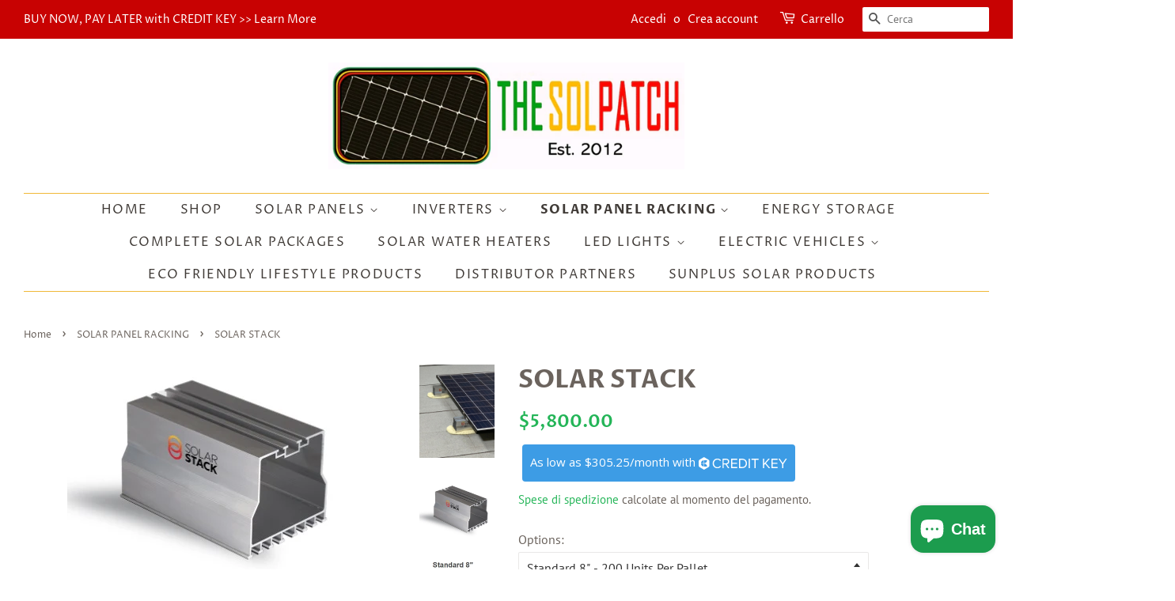

--- FILE ---
content_type: text/html; charset=utf-8
request_url: https://thesolpatch.com/it/collections/solar-panel-racking/products/solar-stack-standard-8
body_size: 37140
content:
<!doctype html>
<html class="no-js" lang="it">
<head>

  <!-- Basic page needs ================================================== -->
  <meta charset="utf-8">
  <meta http-equiv="X-UA-Compatible" content="IE=edge,chrome=1">

  
  <link rel="shortcut icon" href="//thesolpatch.com/cdn/shop/files/TheSolPatch-com--logo------2023_2db16e6a-21e4-496b-84dc-dcca10558319_32x32.jpg?v=1694731003" type="image/png" />
  

  <!-- Title and description ================================================== -->
  <title>
  SOLAR STACK &ndash; TheSolPatch.com
  </title>

  
  <meta name="description" content="ZERO HOLES &amp;amp; ZERO LEAKS FOR COMMERCIAL AND RESIDENTIAL INSTALLATIONS Solar Stack is a unique, innovative pedestal that mounts solar panels to roofs with a code-approved foam adhesive. Solar Stack is the only solar panel mounting system that promises ZERO roof penetrations while meeting the strictest wind codes in t">
  

  <!-- Social meta ================================================== -->
  <!-- /snippets/social-meta-tags.liquid -->




<meta property="og:site_name" content="TheSolPatch.com">
<meta property="og:url" content="https://thesolpatch.com/it/products/solar-stack-standard-8">
<meta property="og:title" content="SOLAR STACK">
<meta property="og:type" content="product">
<meta property="og:description" content="ZERO HOLES &amp;amp; ZERO LEAKS FOR COMMERCIAL AND RESIDENTIAL INSTALLATIONS Solar Stack is a unique, innovative pedestal that mounts solar panels to roofs with a code-approved foam adhesive. Solar Stack is the only solar panel mounting system that promises ZERO roof penetrations while meeting the strictest wind codes in t">

  <meta property="og:price:amount" content="3,300.00">
  <meta property="og:price:currency" content="USD">

<meta property="og:image" content="http://thesolpatch.com/cdn/shop/products/Solar-Stack-Solar-Panel-Mounts-Installed-1-Buy-Online-At-TheSolPatch.com_1200x1200.jpg?v=1632604769"><meta property="og:image" content="http://thesolpatch.com/cdn/shop/products/Solar-Stack-Solar-Panel-Mounts-Standard-8-inch-size-Buy-Online-At-TheSolPatch._com_1200x1200.jpg?v=1632615091"><meta property="og:image" content="http://thesolpatch.com/cdn/shop/products/Solar-Stack-Solar-Panel-Mounts-Standard-12-inch-size-Buy-Online-At-TheSolPatch._com_1200x1200.jpg?v=1632615091">
<meta property="og:image:secure_url" content="https://thesolpatch.com/cdn/shop/products/Solar-Stack-Solar-Panel-Mounts-Installed-1-Buy-Online-At-TheSolPatch.com_1200x1200.jpg?v=1632604769"><meta property="og:image:secure_url" content="https://thesolpatch.com/cdn/shop/products/Solar-Stack-Solar-Panel-Mounts-Standard-8-inch-size-Buy-Online-At-TheSolPatch._com_1200x1200.jpg?v=1632615091"><meta property="og:image:secure_url" content="https://thesolpatch.com/cdn/shop/products/Solar-Stack-Solar-Panel-Mounts-Standard-12-inch-size-Buy-Online-At-TheSolPatch._com_1200x1200.jpg?v=1632615091">


  <meta name="twitter:site" content="@thesolpatch">

<meta name="twitter:card" content="summary_large_image">
<meta name="twitter:title" content="SOLAR STACK">
<meta name="twitter:description" content="ZERO HOLES &amp;amp; ZERO LEAKS FOR COMMERCIAL AND RESIDENTIAL INSTALLATIONS Solar Stack is a unique, innovative pedestal that mounts solar panels to roofs with a code-approved foam adhesive. Solar Stack is the only solar panel mounting system that promises ZERO roof penetrations while meeting the strictest wind codes in t">


  <!-- Helpers ================================================== -->
  <link rel="canonical" href="https://thesolpatch.com/it/products/solar-stack-standard-8">
  <meta name="viewport" content="width=device-width,initial-scale=1">
  <meta name="theme-color" content="#24b558">

  <!-- CSS ================================================== -->
  <link href="//thesolpatch.com/cdn/shop/t/2/assets/timber.scss.css?v=102369953733294051331759261741" rel="stylesheet" type="text/css" media="all" />
  <link href="//thesolpatch.com/cdn/shop/t/2/assets/theme.scss.css?v=12208067847322657581759261740" rel="stylesheet" type="text/css" media="all" />

  <script>
    window.theme = window.theme || {};

    var theme = {
      strings: {
        addToCart: "Aggiungi al carrello",
        soldOut: "Esaurito",
        unavailable: "Non disponibile",
        zoomClose: "Chiudi (Esc)",
        zoomPrev: "Indietro (Tasto freccia sinistra)",
        zoomNext: "Avanti (Tasto freccia destra)",
        addressError: "Errore durante la ricerca dell\u0026#39;indirizzo",
        addressNoResults: "La ricerca non ha prodotto alcun risultato per questo indirizzo",
        addressQueryLimit: "Hai superato il limite di utilizzo dell'API di Google. Considera l’aggiornamento a un \u003ca href=\"https:\/\/developers.google.com\/maps\/premium\/usage-limits\"\u003ePiano Premium\u003c\/a\u003e.",
        authError: "Si è verificato un problema di autenticazione della chiave API di Google Maps."
      },
      settings: {
        // Adding some settings to allow the editor to update correctly when they are changed
        enableWideLayout: true,
        typeAccentTransform: true,
        typeAccentSpacing: true,
        baseFontSize: '16px',
        headerBaseFontSize: '32px',
        accentFontSize: '16px'
      },
      variables: {
        mediaQueryMedium: 'screen and (max-width: 768px)',
        bpSmall: false
      },
      moneyFormat: "${{amount}}"
    }

    document.documentElement.className = document.documentElement.className.replace('no-js', 'supports-js');
  </script>

  <!-- Header hook for plugins ================================================== -->
  <script>window.performance && window.performance.mark && window.performance.mark('shopify.content_for_header.start');</script><meta name="google-site-verification" content="ePWDy5mslw6UhufMz8s2Ky8anzBMh_npbnHLOkViJV8">
<meta id="shopify-digital-wallet" name="shopify-digital-wallet" content="/52259422365/digital_wallets/dialog">
<meta name="shopify-checkout-api-token" content="692bbeb8f5cbde71f3deb18d4f437301">
<meta id="in-context-paypal-metadata" data-shop-id="52259422365" data-venmo-supported="false" data-environment="production" data-locale="it_IT" data-paypal-v4="true" data-currency="USD">
<link rel="alternate" hreflang="x-default" href="https://thesolpatch.com/products/solar-stack-standard-8">
<link rel="alternate" hreflang="en" href="https://thesolpatch.com/products/solar-stack-standard-8">
<link rel="alternate" hreflang="es" href="https://thesolpatch.com/es/products/solar-stack-standard-8">
<link rel="alternate" hreflang="fr" href="https://thesolpatch.com/fr/products/solar-stack-standard-8">
<link rel="alternate" hreflang="it" href="https://thesolpatch.com/it/products/solar-stack-standard-8">
<link rel="alternate" hreflang="pt" href="https://thesolpatch.com/pt/products/solar-stack-standard-8">
<link rel="alternate" hreflang="pt-BR" href="https://thesolpatch.com/pt-br/products/solar-stack-standard-8">
<link rel="alternate" hreflang="en-DE" href="https://thesolpatch.com/en-de/products/solar-stack-standard-8">
<link rel="alternate" type="application/json+oembed" href="https://thesolpatch.com/it/products/solar-stack-standard-8.oembed">
<script async="async" src="/checkouts/internal/preloads.js?locale=it-US"></script>
<link rel="preconnect" href="https://shop.app" crossorigin="anonymous">
<script async="async" src="https://shop.app/checkouts/internal/preloads.js?locale=it-US&shop_id=52259422365" crossorigin="anonymous"></script>
<script id="apple-pay-shop-capabilities" type="application/json">{"shopId":52259422365,"countryCode":"US","currencyCode":"USD","merchantCapabilities":["supports3DS"],"merchantId":"gid:\/\/shopify\/Shop\/52259422365","merchantName":"TheSolPatch.com","requiredBillingContactFields":["postalAddress","email","phone"],"requiredShippingContactFields":["postalAddress","email","phone"],"shippingType":"shipping","supportedNetworks":["visa","masterCard","amex","discover","elo","jcb"],"total":{"type":"pending","label":"TheSolPatch.com","amount":"1.00"},"shopifyPaymentsEnabled":true,"supportsSubscriptions":true}</script>
<script id="shopify-features" type="application/json">{"accessToken":"692bbeb8f5cbde71f3deb18d4f437301","betas":["rich-media-storefront-analytics"],"domain":"thesolpatch.com","predictiveSearch":true,"shopId":52259422365,"locale":"it"}</script>
<script>var Shopify = Shopify || {};
Shopify.shop = "thesolpatch1.myshopify.com";
Shopify.locale = "it";
Shopify.currency = {"active":"USD","rate":"1.0"};
Shopify.country = "US";
Shopify.theme = {"name":"The Sol Patch","id":117290729629,"schema_name":"Minimal","schema_version":"12.2.0","theme_store_id":380,"role":"main"};
Shopify.theme.handle = "null";
Shopify.theme.style = {"id":null,"handle":null};
Shopify.cdnHost = "thesolpatch.com/cdn";
Shopify.routes = Shopify.routes || {};
Shopify.routes.root = "/it/";</script>
<script type="module">!function(o){(o.Shopify=o.Shopify||{}).modules=!0}(window);</script>
<script>!function(o){function n(){var o=[];function n(){o.push(Array.prototype.slice.apply(arguments))}return n.q=o,n}var t=o.Shopify=o.Shopify||{};t.loadFeatures=n(),t.autoloadFeatures=n()}(window);</script>
<script>
  window.ShopifyPay = window.ShopifyPay || {};
  window.ShopifyPay.apiHost = "shop.app\/pay";
  window.ShopifyPay.redirectState = null;
</script>
<script id="shop-js-analytics" type="application/json">{"pageType":"product"}</script>
<script defer="defer" async type="module" src="//thesolpatch.com/cdn/shopifycloud/shop-js/modules/v2/client.init-shop-cart-sync_dvfQaB1V.it.esm.js"></script>
<script defer="defer" async type="module" src="//thesolpatch.com/cdn/shopifycloud/shop-js/modules/v2/chunk.common_BW-OJwDu.esm.js"></script>
<script defer="defer" async type="module" src="//thesolpatch.com/cdn/shopifycloud/shop-js/modules/v2/chunk.modal_CX4jaIRf.esm.js"></script>
<script type="module">
  await import("//thesolpatch.com/cdn/shopifycloud/shop-js/modules/v2/client.init-shop-cart-sync_dvfQaB1V.it.esm.js");
await import("//thesolpatch.com/cdn/shopifycloud/shop-js/modules/v2/chunk.common_BW-OJwDu.esm.js");
await import("//thesolpatch.com/cdn/shopifycloud/shop-js/modules/v2/chunk.modal_CX4jaIRf.esm.js");

  window.Shopify.SignInWithShop?.initShopCartSync?.({"fedCMEnabled":true,"windoidEnabled":true});

</script>
<script>
  window.Shopify = window.Shopify || {};
  if (!window.Shopify.featureAssets) window.Shopify.featureAssets = {};
  window.Shopify.featureAssets['shop-js'] = {"shop-cart-sync":["modules/v2/client.shop-cart-sync_CGEUFKvL.it.esm.js","modules/v2/chunk.common_BW-OJwDu.esm.js","modules/v2/chunk.modal_CX4jaIRf.esm.js"],"init-fed-cm":["modules/v2/client.init-fed-cm_Q280f13X.it.esm.js","modules/v2/chunk.common_BW-OJwDu.esm.js","modules/v2/chunk.modal_CX4jaIRf.esm.js"],"shop-cash-offers":["modules/v2/client.shop-cash-offers_DoRGZwcj.it.esm.js","modules/v2/chunk.common_BW-OJwDu.esm.js","modules/v2/chunk.modal_CX4jaIRf.esm.js"],"shop-login-button":["modules/v2/client.shop-login-button_DMM6ww0E.it.esm.js","modules/v2/chunk.common_BW-OJwDu.esm.js","modules/v2/chunk.modal_CX4jaIRf.esm.js"],"pay-button":["modules/v2/client.pay-button_B6q2F277.it.esm.js","modules/v2/chunk.common_BW-OJwDu.esm.js","modules/v2/chunk.modal_CX4jaIRf.esm.js"],"shop-button":["modules/v2/client.shop-button_COUnjhWS.it.esm.js","modules/v2/chunk.common_BW-OJwDu.esm.js","modules/v2/chunk.modal_CX4jaIRf.esm.js"],"avatar":["modules/v2/client.avatar_BTnouDA3.it.esm.js"],"init-windoid":["modules/v2/client.init-windoid_CrSLay9H.it.esm.js","modules/v2/chunk.common_BW-OJwDu.esm.js","modules/v2/chunk.modal_CX4jaIRf.esm.js"],"init-shop-for-new-customer-accounts":["modules/v2/client.init-shop-for-new-customer-accounts_BGmSGr-t.it.esm.js","modules/v2/client.shop-login-button_DMM6ww0E.it.esm.js","modules/v2/chunk.common_BW-OJwDu.esm.js","modules/v2/chunk.modal_CX4jaIRf.esm.js"],"init-shop-email-lookup-coordinator":["modules/v2/client.init-shop-email-lookup-coordinator_BMjbsTlQ.it.esm.js","modules/v2/chunk.common_BW-OJwDu.esm.js","modules/v2/chunk.modal_CX4jaIRf.esm.js"],"init-shop-cart-sync":["modules/v2/client.init-shop-cart-sync_dvfQaB1V.it.esm.js","modules/v2/chunk.common_BW-OJwDu.esm.js","modules/v2/chunk.modal_CX4jaIRf.esm.js"],"shop-toast-manager":["modules/v2/client.shop-toast-manager_C1IUOXW7.it.esm.js","modules/v2/chunk.common_BW-OJwDu.esm.js","modules/v2/chunk.modal_CX4jaIRf.esm.js"],"init-customer-accounts":["modules/v2/client.init-customer-accounts_DyWT7tGr.it.esm.js","modules/v2/client.shop-login-button_DMM6ww0E.it.esm.js","modules/v2/chunk.common_BW-OJwDu.esm.js","modules/v2/chunk.modal_CX4jaIRf.esm.js"],"init-customer-accounts-sign-up":["modules/v2/client.init-customer-accounts-sign-up_DR74S9QP.it.esm.js","modules/v2/client.shop-login-button_DMM6ww0E.it.esm.js","modules/v2/chunk.common_BW-OJwDu.esm.js","modules/v2/chunk.modal_CX4jaIRf.esm.js"],"shop-follow-button":["modules/v2/client.shop-follow-button_C7goD_zf.it.esm.js","modules/v2/chunk.common_BW-OJwDu.esm.js","modules/v2/chunk.modal_CX4jaIRf.esm.js"],"checkout-modal":["modules/v2/client.checkout-modal_Cy_s3Hxe.it.esm.js","modules/v2/chunk.common_BW-OJwDu.esm.js","modules/v2/chunk.modal_CX4jaIRf.esm.js"],"shop-login":["modules/v2/client.shop-login_ByWJfYRH.it.esm.js","modules/v2/chunk.common_BW-OJwDu.esm.js","modules/v2/chunk.modal_CX4jaIRf.esm.js"],"lead-capture":["modules/v2/client.lead-capture_B-cWF8Yd.it.esm.js","modules/v2/chunk.common_BW-OJwDu.esm.js","modules/v2/chunk.modal_CX4jaIRf.esm.js"],"payment-terms":["modules/v2/client.payment-terms_B2vYrkY2.it.esm.js","modules/v2/chunk.common_BW-OJwDu.esm.js","modules/v2/chunk.modal_CX4jaIRf.esm.js"]};
</script>
<script>(function() {
  var isLoaded = false;
  function asyncLoad() {
    if (isLoaded) return;
    isLoaded = true;
    var urls = ["https:\/\/s3.eu-west-1.amazonaws.com\/production-klarna-il-shopify-osm\/a6c5e37d3b587ca7438f15aa90b429b47085a035\/thesolpatch1.myshopify.com-1708611650592.js?shop=thesolpatch1.myshopify.com","https:\/\/chimpstatic.com\/mcjs-connected\/js\/users\/19525bb05e859009346f1f8b3\/850327462d448ae2011445c79.js?shop=thesolpatch1.myshopify.com"];
    for (var i = 0; i < urls.length; i++) {
      var s = document.createElement('script');
      s.type = 'text/javascript';
      s.async = true;
      s.src = urls[i];
      var x = document.getElementsByTagName('script')[0];
      x.parentNode.insertBefore(s, x);
    }
  };
  if(window.attachEvent) {
    window.attachEvent('onload', asyncLoad);
  } else {
    window.addEventListener('load', asyncLoad, false);
  }
})();</script>
<script id="__st">var __st={"a":52259422365,"offset":-18000,"reqid":"423493b2-e090-4dbc-89fa-2fbb2513937e-1769490036","pageurl":"thesolpatch.com\/it\/collections\/solar-panel-racking\/products\/solar-stack-standard-8","u":"a34cac6d8177","p":"product","rtyp":"product","rid":7028775977117};</script>
<script>window.ShopifyPaypalV4VisibilityTracking = true;</script>
<script id="captcha-bootstrap">!function(){'use strict';const t='contact',e='account',n='new_comment',o=[[t,t],['blogs',n],['comments',n],[t,'customer']],c=[[e,'customer_login'],[e,'guest_login'],[e,'recover_customer_password'],[e,'create_customer']],r=t=>t.map((([t,e])=>`form[action*='/${t}']:not([data-nocaptcha='true']) input[name='form_type'][value='${e}']`)).join(','),a=t=>()=>t?[...document.querySelectorAll(t)].map((t=>t.form)):[];function s(){const t=[...o],e=r(t);return a(e)}const i='password',u='form_key',d=['recaptcha-v3-token','g-recaptcha-response','h-captcha-response',i],f=()=>{try{return window.sessionStorage}catch{return}},m='__shopify_v',_=t=>t.elements[u];function p(t,e,n=!1){try{const o=window.sessionStorage,c=JSON.parse(o.getItem(e)),{data:r}=function(t){const{data:e,action:n}=t;return t[m]||n?{data:e,action:n}:{data:t,action:n}}(c);for(const[e,n]of Object.entries(r))t.elements[e]&&(t.elements[e].value=n);n&&o.removeItem(e)}catch(o){console.error('form repopulation failed',{error:o})}}const l='form_type',E='cptcha';function T(t){t.dataset[E]=!0}const w=window,h=w.document,L='Shopify',v='ce_forms',y='captcha';let A=!1;((t,e)=>{const n=(g='f06e6c50-85a8-45c8-87d0-21a2b65856fe',I='https://cdn.shopify.com/shopifycloud/storefront-forms-hcaptcha/ce_storefront_forms_captcha_hcaptcha.v1.5.2.iife.js',D={infoText:'Protetto da hCaptcha',privacyText:'Privacy',termsText:'Termini'},(t,e,n)=>{const o=w[L][v],c=o.bindForm;if(c)return c(t,g,e,D).then(n);var r;o.q.push([[t,g,e,D],n]),r=I,A||(h.body.append(Object.assign(h.createElement('script'),{id:'captcha-provider',async:!0,src:r})),A=!0)});var g,I,D;w[L]=w[L]||{},w[L][v]=w[L][v]||{},w[L][v].q=[],w[L][y]=w[L][y]||{},w[L][y].protect=function(t,e){n(t,void 0,e),T(t)},Object.freeze(w[L][y]),function(t,e,n,w,h,L){const[v,y,A,g]=function(t,e,n){const i=e?o:[],u=t?c:[],d=[...i,...u],f=r(d),m=r(i),_=r(d.filter((([t,e])=>n.includes(e))));return[a(f),a(m),a(_),s()]}(w,h,L),I=t=>{const e=t.target;return e instanceof HTMLFormElement?e:e&&e.form},D=t=>v().includes(t);t.addEventListener('submit',(t=>{const e=I(t);if(!e)return;const n=D(e)&&!e.dataset.hcaptchaBound&&!e.dataset.recaptchaBound,o=_(e),c=g().includes(e)&&(!o||!o.value);(n||c)&&t.preventDefault(),c&&!n&&(function(t){try{if(!f())return;!function(t){const e=f();if(!e)return;const n=_(t);if(!n)return;const o=n.value;o&&e.removeItem(o)}(t);const e=Array.from(Array(32),(()=>Math.random().toString(36)[2])).join('');!function(t,e){_(t)||t.append(Object.assign(document.createElement('input'),{type:'hidden',name:u})),t.elements[u].value=e}(t,e),function(t,e){const n=f();if(!n)return;const o=[...t.querySelectorAll(`input[type='${i}']`)].map((({name:t})=>t)),c=[...d,...o],r={};for(const[a,s]of new FormData(t).entries())c.includes(a)||(r[a]=s);n.setItem(e,JSON.stringify({[m]:1,action:t.action,data:r}))}(t,e)}catch(e){console.error('failed to persist form',e)}}(e),e.submit())}));const S=(t,e)=>{t&&!t.dataset[E]&&(n(t,e.some((e=>e===t))),T(t))};for(const o of['focusin','change'])t.addEventListener(o,(t=>{const e=I(t);D(e)&&S(e,y())}));const B=e.get('form_key'),M=e.get(l),P=B&&M;t.addEventListener('DOMContentLoaded',(()=>{const t=y();if(P)for(const e of t)e.elements[l].value===M&&p(e,B);[...new Set([...A(),...v().filter((t=>'true'===t.dataset.shopifyCaptcha))])].forEach((e=>S(e,t)))}))}(h,new URLSearchParams(w.location.search),n,t,e,['guest_login'])})(!0,!0)}();</script>
<script integrity="sha256-4kQ18oKyAcykRKYeNunJcIwy7WH5gtpwJnB7kiuLZ1E=" data-source-attribution="shopify.loadfeatures" defer="defer" src="//thesolpatch.com/cdn/shopifycloud/storefront/assets/storefront/load_feature-a0a9edcb.js" crossorigin="anonymous"></script>
<script crossorigin="anonymous" defer="defer" src="//thesolpatch.com/cdn/shopifycloud/storefront/assets/shopify_pay/storefront-65b4c6d7.js?v=20250812"></script>
<script data-source-attribution="shopify.dynamic_checkout.dynamic.init">var Shopify=Shopify||{};Shopify.PaymentButton=Shopify.PaymentButton||{isStorefrontPortableWallets:!0,init:function(){window.Shopify.PaymentButton.init=function(){};var t=document.createElement("script");t.src="https://thesolpatch.com/cdn/shopifycloud/portable-wallets/latest/portable-wallets.it.js",t.type="module",document.head.appendChild(t)}};
</script>
<script data-source-attribution="shopify.dynamic_checkout.buyer_consent">
  function portableWalletsHideBuyerConsent(e){var t=document.getElementById("shopify-buyer-consent"),n=document.getElementById("shopify-subscription-policy-button");t&&n&&(t.classList.add("hidden"),t.setAttribute("aria-hidden","true"),n.removeEventListener("click",e))}function portableWalletsShowBuyerConsent(e){var t=document.getElementById("shopify-buyer-consent"),n=document.getElementById("shopify-subscription-policy-button");t&&n&&(t.classList.remove("hidden"),t.removeAttribute("aria-hidden"),n.addEventListener("click",e))}window.Shopify?.PaymentButton&&(window.Shopify.PaymentButton.hideBuyerConsent=portableWalletsHideBuyerConsent,window.Shopify.PaymentButton.showBuyerConsent=portableWalletsShowBuyerConsent);
</script>
<script data-source-attribution="shopify.dynamic_checkout.cart.bootstrap">document.addEventListener("DOMContentLoaded",(function(){function t(){return document.querySelector("shopify-accelerated-checkout-cart, shopify-accelerated-checkout")}if(t())Shopify.PaymentButton.init();else{new MutationObserver((function(e,n){t()&&(Shopify.PaymentButton.init(),n.disconnect())})).observe(document.body,{childList:!0,subtree:!0})}}));
</script>
<link id="shopify-accelerated-checkout-styles" rel="stylesheet" media="screen" href="https://thesolpatch.com/cdn/shopifycloud/portable-wallets/latest/accelerated-checkout-backwards-compat.css" crossorigin="anonymous">
<style id="shopify-accelerated-checkout-cart">
        #shopify-buyer-consent {
  margin-top: 1em;
  display: inline-block;
  width: 100%;
}

#shopify-buyer-consent.hidden {
  display: none;
}

#shopify-subscription-policy-button {
  background: none;
  border: none;
  padding: 0;
  text-decoration: underline;
  font-size: inherit;
  cursor: pointer;
}

#shopify-subscription-policy-button::before {
  box-shadow: none;
}

      </style>

<script>window.performance && window.performance.mark && window.performance.mark('shopify.content_for_header.end');</script>

  <script src="//thesolpatch.com/cdn/shop/t/2/assets/jquery-2.2.3.min.js?v=58211863146907186831609703194" type="text/javascript"></script>

  <script src="//thesolpatch.com/cdn/shop/t/2/assets/lazysizes.min.js?v=155223123402716617051609703195" async="async"></script>

  
  

<script src="https://cdn.shopify.com/extensions/e8878072-2f6b-4e89-8082-94b04320908d/inbox-1254/assets/inbox-chat-loader.js" type="text/javascript" defer="defer"></script>
<link href="https://monorail-edge.shopifysvc.com" rel="dns-prefetch">
<script>(function(){if ("sendBeacon" in navigator && "performance" in window) {try {var session_token_from_headers = performance.getEntriesByType('navigation')[0].serverTiming.find(x => x.name == '_s').description;} catch {var session_token_from_headers = undefined;}var session_cookie_matches = document.cookie.match(/_shopify_s=([^;]*)/);var session_token_from_cookie = session_cookie_matches && session_cookie_matches.length === 2 ? session_cookie_matches[1] : "";var session_token = session_token_from_headers || session_token_from_cookie || "";function handle_abandonment_event(e) {var entries = performance.getEntries().filter(function(entry) {return /monorail-edge.shopifysvc.com/.test(entry.name);});if (!window.abandonment_tracked && entries.length === 0) {window.abandonment_tracked = true;var currentMs = Date.now();var navigation_start = performance.timing.navigationStart;var payload = {shop_id: 52259422365,url: window.location.href,navigation_start,duration: currentMs - navigation_start,session_token,page_type: "product"};window.navigator.sendBeacon("https://monorail-edge.shopifysvc.com/v1/produce", JSON.stringify({schema_id: "online_store_buyer_site_abandonment/1.1",payload: payload,metadata: {event_created_at_ms: currentMs,event_sent_at_ms: currentMs}}));}}window.addEventListener('pagehide', handle_abandonment_event);}}());</script>
<script id="web-pixels-manager-setup">(function e(e,d,r,n,o){if(void 0===o&&(o={}),!Boolean(null===(a=null===(i=window.Shopify)||void 0===i?void 0:i.analytics)||void 0===a?void 0:a.replayQueue)){var i,a;window.Shopify=window.Shopify||{};var t=window.Shopify;t.analytics=t.analytics||{};var s=t.analytics;s.replayQueue=[],s.publish=function(e,d,r){return s.replayQueue.push([e,d,r]),!0};try{self.performance.mark("wpm:start")}catch(e){}var l=function(){var e={modern:/Edge?\/(1{2}[4-9]|1[2-9]\d|[2-9]\d{2}|\d{4,})\.\d+(\.\d+|)|Firefox\/(1{2}[4-9]|1[2-9]\d|[2-9]\d{2}|\d{4,})\.\d+(\.\d+|)|Chrom(ium|e)\/(9{2}|\d{3,})\.\d+(\.\d+|)|(Maci|X1{2}).+ Version\/(15\.\d+|(1[6-9]|[2-9]\d|\d{3,})\.\d+)([,.]\d+|)( \(\w+\)|)( Mobile\/\w+|) Safari\/|Chrome.+OPR\/(9{2}|\d{3,})\.\d+\.\d+|(CPU[ +]OS|iPhone[ +]OS|CPU[ +]iPhone|CPU IPhone OS|CPU iPad OS)[ +]+(15[._]\d+|(1[6-9]|[2-9]\d|\d{3,})[._]\d+)([._]\d+|)|Android:?[ /-](13[3-9]|1[4-9]\d|[2-9]\d{2}|\d{4,})(\.\d+|)(\.\d+|)|Android.+Firefox\/(13[5-9]|1[4-9]\d|[2-9]\d{2}|\d{4,})\.\d+(\.\d+|)|Android.+Chrom(ium|e)\/(13[3-9]|1[4-9]\d|[2-9]\d{2}|\d{4,})\.\d+(\.\d+|)|SamsungBrowser\/([2-9]\d|\d{3,})\.\d+/,legacy:/Edge?\/(1[6-9]|[2-9]\d|\d{3,})\.\d+(\.\d+|)|Firefox\/(5[4-9]|[6-9]\d|\d{3,})\.\d+(\.\d+|)|Chrom(ium|e)\/(5[1-9]|[6-9]\d|\d{3,})\.\d+(\.\d+|)([\d.]+$|.*Safari\/(?![\d.]+ Edge\/[\d.]+$))|(Maci|X1{2}).+ Version\/(10\.\d+|(1[1-9]|[2-9]\d|\d{3,})\.\d+)([,.]\d+|)( \(\w+\)|)( Mobile\/\w+|) Safari\/|Chrome.+OPR\/(3[89]|[4-9]\d|\d{3,})\.\d+\.\d+|(CPU[ +]OS|iPhone[ +]OS|CPU[ +]iPhone|CPU IPhone OS|CPU iPad OS)[ +]+(10[._]\d+|(1[1-9]|[2-9]\d|\d{3,})[._]\d+)([._]\d+|)|Android:?[ /-](13[3-9]|1[4-9]\d|[2-9]\d{2}|\d{4,})(\.\d+|)(\.\d+|)|Mobile Safari.+OPR\/([89]\d|\d{3,})\.\d+\.\d+|Android.+Firefox\/(13[5-9]|1[4-9]\d|[2-9]\d{2}|\d{4,})\.\d+(\.\d+|)|Android.+Chrom(ium|e)\/(13[3-9]|1[4-9]\d|[2-9]\d{2}|\d{4,})\.\d+(\.\d+|)|Android.+(UC? ?Browser|UCWEB|U3)[ /]?(15\.([5-9]|\d{2,})|(1[6-9]|[2-9]\d|\d{3,})\.\d+)\.\d+|SamsungBrowser\/(5\.\d+|([6-9]|\d{2,})\.\d+)|Android.+MQ{2}Browser\/(14(\.(9|\d{2,})|)|(1[5-9]|[2-9]\d|\d{3,})(\.\d+|))(\.\d+|)|K[Aa][Ii]OS\/(3\.\d+|([4-9]|\d{2,})\.\d+)(\.\d+|)/},d=e.modern,r=e.legacy,n=navigator.userAgent;return n.match(d)?"modern":n.match(r)?"legacy":"unknown"}(),u="modern"===l?"modern":"legacy",c=(null!=n?n:{modern:"",legacy:""})[u],f=function(e){return[e.baseUrl,"/wpm","/b",e.hashVersion,"modern"===e.buildTarget?"m":"l",".js"].join("")}({baseUrl:d,hashVersion:r,buildTarget:u}),m=function(e){var d=e.version,r=e.bundleTarget,n=e.surface,o=e.pageUrl,i=e.monorailEndpoint;return{emit:function(e){var a=e.status,t=e.errorMsg,s=(new Date).getTime(),l=JSON.stringify({metadata:{event_sent_at_ms:s},events:[{schema_id:"web_pixels_manager_load/3.1",payload:{version:d,bundle_target:r,page_url:o,status:a,surface:n,error_msg:t},metadata:{event_created_at_ms:s}}]});if(!i)return console&&console.warn&&console.warn("[Web Pixels Manager] No Monorail endpoint provided, skipping logging."),!1;try{return self.navigator.sendBeacon.bind(self.navigator)(i,l)}catch(e){}var u=new XMLHttpRequest;try{return u.open("POST",i,!0),u.setRequestHeader("Content-Type","text/plain"),u.send(l),!0}catch(e){return console&&console.warn&&console.warn("[Web Pixels Manager] Got an unhandled error while logging to Monorail."),!1}}}}({version:r,bundleTarget:l,surface:e.surface,pageUrl:self.location.href,monorailEndpoint:e.monorailEndpoint});try{o.browserTarget=l,function(e){var d=e.src,r=e.async,n=void 0===r||r,o=e.onload,i=e.onerror,a=e.sri,t=e.scriptDataAttributes,s=void 0===t?{}:t,l=document.createElement("script"),u=document.querySelector("head"),c=document.querySelector("body");if(l.async=n,l.src=d,a&&(l.integrity=a,l.crossOrigin="anonymous"),s)for(var f in s)if(Object.prototype.hasOwnProperty.call(s,f))try{l.dataset[f]=s[f]}catch(e){}if(o&&l.addEventListener("load",o),i&&l.addEventListener("error",i),u)u.appendChild(l);else{if(!c)throw new Error("Did not find a head or body element to append the script");c.appendChild(l)}}({src:f,async:!0,onload:function(){if(!function(){var e,d;return Boolean(null===(d=null===(e=window.Shopify)||void 0===e?void 0:e.analytics)||void 0===d?void 0:d.initialized)}()){var d=window.webPixelsManager.init(e)||void 0;if(d){var r=window.Shopify.analytics;r.replayQueue.forEach((function(e){var r=e[0],n=e[1],o=e[2];d.publishCustomEvent(r,n,o)})),r.replayQueue=[],r.publish=d.publishCustomEvent,r.visitor=d.visitor,r.initialized=!0}}},onerror:function(){return m.emit({status:"failed",errorMsg:"".concat(f," has failed to load")})},sri:function(e){var d=/^sha384-[A-Za-z0-9+/=]+$/;return"string"==typeof e&&d.test(e)}(c)?c:"",scriptDataAttributes:o}),m.emit({status:"loading"})}catch(e){m.emit({status:"failed",errorMsg:(null==e?void 0:e.message)||"Unknown error"})}}})({shopId: 52259422365,storefrontBaseUrl: "https://thesolpatch.com",extensionsBaseUrl: "https://extensions.shopifycdn.com/cdn/shopifycloud/web-pixels-manager",monorailEndpoint: "https://monorail-edge.shopifysvc.com/unstable/produce_batch",surface: "storefront-renderer",enabledBetaFlags: ["2dca8a86"],webPixelsConfigList: [{"id":"582811805","configuration":"{\"config\":\"{\\\"pixel_id\\\":\\\"G-XZ9PQ4ZVHE\\\",\\\"target_country\\\":\\\"US\\\",\\\"gtag_events\\\":[{\\\"type\\\":\\\"begin_checkout\\\",\\\"action_label\\\":\\\"G-XZ9PQ4ZVHE\\\"},{\\\"type\\\":\\\"search\\\",\\\"action_label\\\":\\\"G-XZ9PQ4ZVHE\\\"},{\\\"type\\\":\\\"view_item\\\",\\\"action_label\\\":[\\\"G-XZ9PQ4ZVHE\\\",\\\"MC-7PBWFWQG2B\\\"]},{\\\"type\\\":\\\"purchase\\\",\\\"action_label\\\":[\\\"G-XZ9PQ4ZVHE\\\",\\\"MC-7PBWFWQG2B\\\"]},{\\\"type\\\":\\\"page_view\\\",\\\"action_label\\\":[\\\"G-XZ9PQ4ZVHE\\\",\\\"MC-7PBWFWQG2B\\\"]},{\\\"type\\\":\\\"add_payment_info\\\",\\\"action_label\\\":\\\"G-XZ9PQ4ZVHE\\\"},{\\\"type\\\":\\\"add_to_cart\\\",\\\"action_label\\\":\\\"G-XZ9PQ4ZVHE\\\"}],\\\"enable_monitoring_mode\\\":false}\"}","eventPayloadVersion":"v1","runtimeContext":"OPEN","scriptVersion":"b2a88bafab3e21179ed38636efcd8a93","type":"APP","apiClientId":1780363,"privacyPurposes":[],"dataSharingAdjustments":{"protectedCustomerApprovalScopes":["read_customer_address","read_customer_email","read_customer_name","read_customer_personal_data","read_customer_phone"]}},{"id":"290029725","configuration":"{\"pixel_id\":\"1694757530746657\",\"pixel_type\":\"facebook_pixel\",\"metaapp_system_user_token\":\"-\"}","eventPayloadVersion":"v1","runtimeContext":"OPEN","scriptVersion":"ca16bc87fe92b6042fbaa3acc2fbdaa6","type":"APP","apiClientId":2329312,"privacyPurposes":["ANALYTICS","MARKETING","SALE_OF_DATA"],"dataSharingAdjustments":{"protectedCustomerApprovalScopes":["read_customer_address","read_customer_email","read_customer_name","read_customer_personal_data","read_customer_phone"]}},{"id":"63176861","configuration":"{\"tagID\":\"2614140753923\"}","eventPayloadVersion":"v1","runtimeContext":"STRICT","scriptVersion":"18031546ee651571ed29edbe71a3550b","type":"APP","apiClientId":3009811,"privacyPurposes":["ANALYTICS","MARKETING","SALE_OF_DATA"],"dataSharingAdjustments":{"protectedCustomerApprovalScopes":["read_customer_address","read_customer_email","read_customer_name","read_customer_personal_data","read_customer_phone"]}},{"id":"shopify-app-pixel","configuration":"{}","eventPayloadVersion":"v1","runtimeContext":"STRICT","scriptVersion":"0450","apiClientId":"shopify-pixel","type":"APP","privacyPurposes":["ANALYTICS","MARKETING"]},{"id":"shopify-custom-pixel","eventPayloadVersion":"v1","runtimeContext":"LAX","scriptVersion":"0450","apiClientId":"shopify-pixel","type":"CUSTOM","privacyPurposes":["ANALYTICS","MARKETING"]}],isMerchantRequest: false,initData: {"shop":{"name":"TheSolPatch.com","paymentSettings":{"currencyCode":"USD"},"myshopifyDomain":"thesolpatch1.myshopify.com","countryCode":"US","storefrontUrl":"https:\/\/thesolpatch.com\/it"},"customer":null,"cart":null,"checkout":null,"productVariants":[{"price":{"amount":5800.0,"currencyCode":"USD"},"product":{"title":"SOLAR STACK","vendor":"TheSolPatch.com","id":"7028775977117","untranslatedTitle":"SOLAR STACK","url":"\/it\/products\/solar-stack-standard-8","type":"SOLAR STACK"},"id":"41061620023453","image":{"src":"\/\/thesolpatch.com\/cdn\/shop\/products\/Solar-Stack-Solar-Panel-Mounts-Standard-8-inch-size-Buy-Online-At-TheSolPatch._com.jpg?v=1632615091"},"sku":"SS-8","title":"Standard 8\" - 200 Units Per Pallet","untranslatedTitle":"Standard 8\" - 200 Units Per Pallet"},{"price":{"amount":3300.0,"currencyCode":"USD"},"product":{"title":"SOLAR STACK","vendor":"TheSolPatch.com","id":"7028775977117","untranslatedTitle":"SOLAR STACK","url":"\/it\/products\/solar-stack-standard-8","type":"SOLAR STACK"},"id":"41061620056221","image":{"src":"\/\/thesolpatch.com\/cdn\/shop\/products\/Solar-Stack-Solar-Panel-Mounts-Standard-12-inch-size-Buy-Online-At-TheSolPatch._com.jpg?v=1632615091"},"sku":"SS-12","title":"Standard 12\" - 100 Units Per Pallet","untranslatedTitle":"Standard 12\" - 100 Units Per Pallet"},{"price":{"amount":6500.0,"currencyCode":"USD"},"product":{"title":"SOLAR STACK","vendor":"TheSolPatch.com","id":"7028775977117","untranslatedTitle":"SOLAR STACK","url":"\/it\/products\/solar-stack-standard-8","type":"SOLAR STACK"},"id":"41061620088989","image":{"src":"\/\/thesolpatch.com\/cdn\/shop\/products\/Solar-Stack-Solar-Panel-Mounts-Tilt-Kit-Buy-Online-At-TheSolPatch._com.jpg?v=1632615091"},"sku":"SS-8-TK10","title":"10 Degree Tilt Kit 8” (Low and High Mount) - 100 Per Pallet","untranslatedTitle":"10 Degree Tilt Kit 8” (Low and High Mount) - 100 Per Pallet"},{"price":{"amount":6300.0,"currencyCode":"USD"},"product":{"title":"SOLAR STACK","vendor":"TheSolPatch.com","id":"7028775977117","untranslatedTitle":"SOLAR STACK","url":"\/it\/products\/solar-stack-standard-8","type":"SOLAR STACK"},"id":"45230910341277","image":{"src":"\/\/thesolpatch.com\/cdn\/shop\/products\/Solar-Stack-Solar-Panel-Mounts-Tilt-Kit-Buy-Online-At-TheSolPatch._com.jpg?v=1632615091"},"sku":"SS-8 TK5","title":"5 Degree Tilt Kit 8” (Low and High Mount) - 100 Per Pallet","untranslatedTitle":"5 Degree Tilt Kit 8” (Low and High Mount) - 100 Per Pallet"}],"purchasingCompany":null},},"https://thesolpatch.com/cdn","fcfee988w5aeb613cpc8e4bc33m6693e112",{"modern":"","legacy":""},{"shopId":"52259422365","storefrontBaseUrl":"https:\/\/thesolpatch.com","extensionBaseUrl":"https:\/\/extensions.shopifycdn.com\/cdn\/shopifycloud\/web-pixels-manager","surface":"storefront-renderer","enabledBetaFlags":"[\"2dca8a86\"]","isMerchantRequest":"false","hashVersion":"fcfee988w5aeb613cpc8e4bc33m6693e112","publish":"custom","events":"[[\"page_viewed\",{}],[\"product_viewed\",{\"productVariant\":{\"price\":{\"amount\":5800.0,\"currencyCode\":\"USD\"},\"product\":{\"title\":\"SOLAR STACK\",\"vendor\":\"TheSolPatch.com\",\"id\":\"7028775977117\",\"untranslatedTitle\":\"SOLAR STACK\",\"url\":\"\/it\/products\/solar-stack-standard-8\",\"type\":\"SOLAR STACK\"},\"id\":\"41061620023453\",\"image\":{\"src\":\"\/\/thesolpatch.com\/cdn\/shop\/products\/Solar-Stack-Solar-Panel-Mounts-Standard-8-inch-size-Buy-Online-At-TheSolPatch._com.jpg?v=1632615091\"},\"sku\":\"SS-8\",\"title\":\"Standard 8\\\" - 200 Units Per Pallet\",\"untranslatedTitle\":\"Standard 8\\\" - 200 Units Per Pallet\"}}]]"});</script><script>
  window.ShopifyAnalytics = window.ShopifyAnalytics || {};
  window.ShopifyAnalytics.meta = window.ShopifyAnalytics.meta || {};
  window.ShopifyAnalytics.meta.currency = 'USD';
  var meta = {"product":{"id":7028775977117,"gid":"gid:\/\/shopify\/Product\/7028775977117","vendor":"TheSolPatch.com","type":"SOLAR STACK","handle":"solar-stack-standard-8","variants":[{"id":41061620023453,"price":580000,"name":"SOLAR STACK - Standard 8\" - 200 Units Per Pallet","public_title":"Standard 8\" - 200 Units Per Pallet","sku":"SS-8"},{"id":41061620056221,"price":330000,"name":"SOLAR STACK - Standard 12\" - 100 Units Per Pallet","public_title":"Standard 12\" - 100 Units Per Pallet","sku":"SS-12"},{"id":41061620088989,"price":650000,"name":"SOLAR STACK - 10 Degree Tilt Kit 8” (Low and High Mount) - 100 Per Pallet","public_title":"10 Degree Tilt Kit 8” (Low and High Mount) - 100 Per Pallet","sku":"SS-8-TK10"},{"id":45230910341277,"price":630000,"name":"SOLAR STACK - 5 Degree Tilt Kit 8” (Low and High Mount) - 100 Per Pallet","public_title":"5 Degree Tilt Kit 8” (Low and High Mount) - 100 Per Pallet","sku":"SS-8 TK5"}],"remote":false},"page":{"pageType":"product","resourceType":"product","resourceId":7028775977117,"requestId":"423493b2-e090-4dbc-89fa-2fbb2513937e-1769490036"}};
  for (var attr in meta) {
    window.ShopifyAnalytics.meta[attr] = meta[attr];
  }
</script>
<script class="analytics">
  (function () {
    var customDocumentWrite = function(content) {
      var jquery = null;

      if (window.jQuery) {
        jquery = window.jQuery;
      } else if (window.Checkout && window.Checkout.$) {
        jquery = window.Checkout.$;
      }

      if (jquery) {
        jquery('body').append(content);
      }
    };

    var hasLoggedConversion = function(token) {
      if (token) {
        return document.cookie.indexOf('loggedConversion=' + token) !== -1;
      }
      return false;
    }

    var setCookieIfConversion = function(token) {
      if (token) {
        var twoMonthsFromNow = new Date(Date.now());
        twoMonthsFromNow.setMonth(twoMonthsFromNow.getMonth() + 2);

        document.cookie = 'loggedConversion=' + token + '; expires=' + twoMonthsFromNow;
      }
    }

    var trekkie = window.ShopifyAnalytics.lib = window.trekkie = window.trekkie || [];
    if (trekkie.integrations) {
      return;
    }
    trekkie.methods = [
      'identify',
      'page',
      'ready',
      'track',
      'trackForm',
      'trackLink'
    ];
    trekkie.factory = function(method) {
      return function() {
        var args = Array.prototype.slice.call(arguments);
        args.unshift(method);
        trekkie.push(args);
        return trekkie;
      };
    };
    for (var i = 0; i < trekkie.methods.length; i++) {
      var key = trekkie.methods[i];
      trekkie[key] = trekkie.factory(key);
    }
    trekkie.load = function(config) {
      trekkie.config = config || {};
      trekkie.config.initialDocumentCookie = document.cookie;
      var first = document.getElementsByTagName('script')[0];
      var script = document.createElement('script');
      script.type = 'text/javascript';
      script.onerror = function(e) {
        var scriptFallback = document.createElement('script');
        scriptFallback.type = 'text/javascript';
        scriptFallback.onerror = function(error) {
                var Monorail = {
      produce: function produce(monorailDomain, schemaId, payload) {
        var currentMs = new Date().getTime();
        var event = {
          schema_id: schemaId,
          payload: payload,
          metadata: {
            event_created_at_ms: currentMs,
            event_sent_at_ms: currentMs
          }
        };
        return Monorail.sendRequest("https://" + monorailDomain + "/v1/produce", JSON.stringify(event));
      },
      sendRequest: function sendRequest(endpointUrl, payload) {
        // Try the sendBeacon API
        if (window && window.navigator && typeof window.navigator.sendBeacon === 'function' && typeof window.Blob === 'function' && !Monorail.isIos12()) {
          var blobData = new window.Blob([payload], {
            type: 'text/plain'
          });

          if (window.navigator.sendBeacon(endpointUrl, blobData)) {
            return true;
          } // sendBeacon was not successful

        } // XHR beacon

        var xhr = new XMLHttpRequest();

        try {
          xhr.open('POST', endpointUrl);
          xhr.setRequestHeader('Content-Type', 'text/plain');
          xhr.send(payload);
        } catch (e) {
          console.log(e);
        }

        return false;
      },
      isIos12: function isIos12() {
        return window.navigator.userAgent.lastIndexOf('iPhone; CPU iPhone OS 12_') !== -1 || window.navigator.userAgent.lastIndexOf('iPad; CPU OS 12_') !== -1;
      }
    };
    Monorail.produce('monorail-edge.shopifysvc.com',
      'trekkie_storefront_load_errors/1.1',
      {shop_id: 52259422365,
      theme_id: 117290729629,
      app_name: "storefront",
      context_url: window.location.href,
      source_url: "//thesolpatch.com/cdn/s/trekkie.storefront.a804e9514e4efded663580eddd6991fcc12b5451.min.js"});

        };
        scriptFallback.async = true;
        scriptFallback.src = '//thesolpatch.com/cdn/s/trekkie.storefront.a804e9514e4efded663580eddd6991fcc12b5451.min.js';
        first.parentNode.insertBefore(scriptFallback, first);
      };
      script.async = true;
      script.src = '//thesolpatch.com/cdn/s/trekkie.storefront.a804e9514e4efded663580eddd6991fcc12b5451.min.js';
      first.parentNode.insertBefore(script, first);
    };
    trekkie.load(
      {"Trekkie":{"appName":"storefront","development":false,"defaultAttributes":{"shopId":52259422365,"isMerchantRequest":null,"themeId":117290729629,"themeCityHash":"3729088376358900156","contentLanguage":"it","currency":"USD","eventMetadataId":"32bbc6f7-4439-4925-bc27-d0f3a2569e2d"},"isServerSideCookieWritingEnabled":true,"monorailRegion":"shop_domain","enabledBetaFlags":["65f19447"]},"Session Attribution":{},"S2S":{"facebookCapiEnabled":true,"source":"trekkie-storefront-renderer","apiClientId":580111}}
    );

    var loaded = false;
    trekkie.ready(function() {
      if (loaded) return;
      loaded = true;

      window.ShopifyAnalytics.lib = window.trekkie;

      var originalDocumentWrite = document.write;
      document.write = customDocumentWrite;
      try { window.ShopifyAnalytics.merchantGoogleAnalytics.call(this); } catch(error) {};
      document.write = originalDocumentWrite;

      window.ShopifyAnalytics.lib.page(null,{"pageType":"product","resourceType":"product","resourceId":7028775977117,"requestId":"423493b2-e090-4dbc-89fa-2fbb2513937e-1769490036","shopifyEmitted":true});

      var match = window.location.pathname.match(/checkouts\/(.+)\/(thank_you|post_purchase)/)
      var token = match? match[1]: undefined;
      if (!hasLoggedConversion(token)) {
        setCookieIfConversion(token);
        window.ShopifyAnalytics.lib.track("Viewed Product",{"currency":"USD","variantId":41061620023453,"productId":7028775977117,"productGid":"gid:\/\/shopify\/Product\/7028775977117","name":"SOLAR STACK - Standard 8\" - 200 Units Per Pallet","price":"5800.00","sku":"SS-8","brand":"TheSolPatch.com","variant":"Standard 8\" - 200 Units Per Pallet","category":"SOLAR STACK","nonInteraction":true,"remote":false},undefined,undefined,{"shopifyEmitted":true});
      window.ShopifyAnalytics.lib.track("monorail:\/\/trekkie_storefront_viewed_product\/1.1",{"currency":"USD","variantId":41061620023453,"productId":7028775977117,"productGid":"gid:\/\/shopify\/Product\/7028775977117","name":"SOLAR STACK - Standard 8\" - 200 Units Per Pallet","price":"5800.00","sku":"SS-8","brand":"TheSolPatch.com","variant":"Standard 8\" - 200 Units Per Pallet","category":"SOLAR STACK","nonInteraction":true,"remote":false,"referer":"https:\/\/thesolpatch.com\/it\/collections\/solar-panel-racking\/products\/solar-stack-standard-8"});
      }
    });


        var eventsListenerScript = document.createElement('script');
        eventsListenerScript.async = true;
        eventsListenerScript.src = "//thesolpatch.com/cdn/shopifycloud/storefront/assets/shop_events_listener-3da45d37.js";
        document.getElementsByTagName('head')[0].appendChild(eventsListenerScript);

})();</script>
  <script>
  if (!window.ga || (window.ga && typeof window.ga !== 'function')) {
    window.ga = function ga() {
      (window.ga.q = window.ga.q || []).push(arguments);
      if (window.Shopify && window.Shopify.analytics && typeof window.Shopify.analytics.publish === 'function') {
        window.Shopify.analytics.publish("ga_stub_called", {}, {sendTo: "google_osp_migration"});
      }
      console.error("Shopify's Google Analytics stub called with:", Array.from(arguments), "\nSee https://help.shopify.com/manual/promoting-marketing/pixels/pixel-migration#google for more information.");
    };
    if (window.Shopify && window.Shopify.analytics && typeof window.Shopify.analytics.publish === 'function') {
      window.Shopify.analytics.publish("ga_stub_initialized", {}, {sendTo: "google_osp_migration"});
    }
  }
</script>
<script
  defer
  src="https://thesolpatch.com/cdn/shopifycloud/perf-kit/shopify-perf-kit-3.0.4.min.js"
  data-application="storefront-renderer"
  data-shop-id="52259422365"
  data-render-region="gcp-us-east1"
  data-page-type="product"
  data-theme-instance-id="117290729629"
  data-theme-name="Minimal"
  data-theme-version="12.2.0"
  data-monorail-region="shop_domain"
  data-resource-timing-sampling-rate="10"
  data-shs="true"
  data-shs-beacon="true"
  data-shs-export-with-fetch="true"
  data-shs-logs-sample-rate="1"
  data-shs-beacon-endpoint="https://thesolpatch.com/api/collect"
></script>
</head>

<body id="solar-stack" class="template-product">
<script>window.KlarnaThemeGlobals={}; window.KlarnaThemeGlobals.data_purchase_amount = 580000;window.KlarnaThemeGlobals.productVariants=[{"id":41061620023453,"title":"Standard 8\" - 200 Units Per Pallet","option1":"Standard 8\" - 200 Units Per Pallet","option2":null,"option3":null,"sku":"SS-8","requires_shipping":true,"taxable":true,"featured_image":{"id":30678784114845,"product_id":7028775977117,"position":2,"created_at":"2021-09-25T17:00:26-04:00","updated_at":"2021-09-25T20:11:31-04:00","alt":null,"width":360,"height":428,"src":"\/\/thesolpatch.com\/cdn\/shop\/products\/Solar-Stack-Solar-Panel-Mounts-Standard-8-inch-size-Buy-Online-At-TheSolPatch._com.jpg?v=1632615091","variant_ids":[41061620023453]},"available":true,"name":"SOLAR STACK - Standard 8\" - 200 Units Per Pallet","public_title":"Standard 8\" - 200 Units Per Pallet","options":["Standard 8\" - 200 Units Per Pallet"],"price":580000,"weight":181437,"compare_at_price":null,"inventory_management":"shopify","barcode":"8-2002022","featured_media":{"alt":null,"id":22968039243933,"position":2,"preview_image":{"aspect_ratio":0.841,"height":428,"width":360,"src":"\/\/thesolpatch.com\/cdn\/shop\/products\/Solar-Stack-Solar-Panel-Mounts-Standard-8-inch-size-Buy-Online-At-TheSolPatch._com.jpg?v=1632615091"}},"requires_selling_plan":false,"selling_plan_allocations":[]},{"id":41061620056221,"title":"Standard 12\" - 100 Units Per Pallet","option1":"Standard 12\" - 100 Units Per Pallet","option2":null,"option3":null,"sku":"SS-12","requires_shipping":true,"taxable":true,"featured_image":{"id":30678789259421,"product_id":7028775977117,"position":3,"created_at":"2021-09-25T17:00:45-04:00","updated_at":"2021-09-25T20:11:31-04:00","alt":null,"width":416,"height":449,"src":"\/\/thesolpatch.com\/cdn\/shop\/products\/Solar-Stack-Solar-Panel-Mounts-Standard-12-inch-size-Buy-Online-At-TheSolPatch._com.jpg?v=1632615091","variant_ids":[41061620056221]},"available":true,"name":"SOLAR STACK - Standard 12\" - 100 Units Per Pallet","public_title":"Standard 12\" - 100 Units Per Pallet","options":["Standard 12\" - 100 Units Per Pallet"],"price":330000,"weight":181437,"compare_at_price":null,"inventory_management":"shopify","barcode":"12-100022","featured_media":{"alt":null,"id":22968044355741,"position":3,"preview_image":{"aspect_ratio":0.927,"height":449,"width":416,"src":"\/\/thesolpatch.com\/cdn\/shop\/products\/Solar-Stack-Solar-Panel-Mounts-Standard-12-inch-size-Buy-Online-At-TheSolPatch._com.jpg?v=1632615091"}},"requires_selling_plan":false,"selling_plan_allocations":[]},{"id":41061620088989,"title":"10 Degree Tilt Kit 8” (Low and High Mount) - 100 Per Pallet","option1":"10 Degree Tilt Kit 8” (Low and High Mount) - 100 Per Pallet","option2":null,"option3":null,"sku":"SS-8-TK10","requires_shipping":true,"taxable":true,"featured_image":{"id":30678793453725,"product_id":7028775977117,"position":4,"created_at":"2021-09-25T17:00:59-04:00","updated_at":"2021-09-25T20:11:31-04:00","alt":null,"width":420,"height":527,"src":"\/\/thesolpatch.com\/cdn\/shop\/products\/Solar-Stack-Solar-Panel-Mounts-Tilt-Kit-Buy-Online-At-TheSolPatch._com.jpg?v=1632615091","variant_ids":[41061620088989,45230910341277]},"available":true,"name":"SOLAR STACK - 10 Degree Tilt Kit 8” (Low and High Mount) - 100 Per Pallet","public_title":"10 Degree Tilt Kit 8” (Low and High Mount) - 100 Per Pallet","options":["10 Degree Tilt Kit 8” (Low and High Mount) - 100 Per Pallet"],"price":650000,"weight":104326,"compare_at_price":null,"inventory_management":"shopify","barcode":"812-100022","featured_media":{"alt":null,"id":22968048517277,"position":4,"preview_image":{"aspect_ratio":0.797,"height":527,"width":420,"src":"\/\/thesolpatch.com\/cdn\/shop\/products\/Solar-Stack-Solar-Panel-Mounts-Tilt-Kit-Buy-Online-At-TheSolPatch._com.jpg?v=1632615091"}},"requires_selling_plan":false,"selling_plan_allocations":[]},{"id":45230910341277,"title":"5 Degree Tilt Kit 8” (Low and High Mount) - 100 Per Pallet","option1":"5 Degree Tilt Kit 8” (Low and High Mount) - 100 Per Pallet","option2":null,"option3":null,"sku":"SS-8 TK5","requires_shipping":true,"taxable":true,"featured_image":{"id":30678793453725,"product_id":7028775977117,"position":4,"created_at":"2021-09-25T17:00:59-04:00","updated_at":"2021-09-25T20:11:31-04:00","alt":null,"width":420,"height":527,"src":"\/\/thesolpatch.com\/cdn\/shop\/products\/Solar-Stack-Solar-Panel-Mounts-Tilt-Kit-Buy-Online-At-TheSolPatch._com.jpg?v=1632615091","variant_ids":[41061620088989,45230910341277]},"available":true,"name":"SOLAR STACK - 5 Degree Tilt Kit 8” (Low and High Mount) - 100 Per Pallet","public_title":"5 Degree Tilt Kit 8” (Low and High Mount) - 100 Per Pallet","options":["5 Degree Tilt Kit 8” (Low and High Mount) - 100 Per Pallet"],"price":630000,"weight":113398,"compare_at_price":null,"inventory_management":"shopify","barcode":"","featured_media":{"alt":null,"id":22968048517277,"position":4,"preview_image":{"aspect_ratio":0.797,"height":527,"width":420,"src":"\/\/thesolpatch.com\/cdn\/shop\/products\/Solar-Stack-Solar-Panel-Mounts-Tilt-Kit-Buy-Online-At-TheSolPatch._com.jpg?v=1632615091"}},"requires_selling_plan":false,"selling_plan_allocations":[]}];window.KlarnaThemeGlobals.documentCopy=document.cloneNode(true);</script>


  <div id="shopify-section-header" class="shopify-section"><style>
  .logo__image-wrapper {
    max-width: 450px;
  }
  /*================= If logo is above navigation ================== */
  
    .site-nav {
      
        border-top: 1px solid #f0b938;
        border-bottom: 1px solid #f0b938;
      
      margin-top: 30px;
    }

    
      .logo__image-wrapper {
        margin: 0 auto;
      }
    
  

  /*============ If logo is on the same line as navigation ============ */
  


  
</style>

<div data-section-id="header" data-section-type="header-section">
  <div class="header-bar">
    <div class="wrapper medium-down--hide">
      <div class="post-large--display-table">

        
          <div class="header-bar__left post-large--display-table-cell">

            

            

            
              <div class="header-bar__module header-bar__message">
                
                  <a href="https://www.creditkey.com/learn-more/sol-patch">
                
                  BUY NOW, PAY LATER with CREDIT KEY &gt;&gt; Learn More
                
                  </a>
                
              </div>
            

          </div>
        

        <div class="header-bar__right post-large--display-table-cell">

          
            <ul class="header-bar__module header-bar__module--list">
              
                <li>
                  <a href="/it/account/login" id="customer_login_link">Accedi</a>
                </li>
                <li>o</li>
                <li>
                  <a href="/it/account/register" id="customer_register_link">Crea account</a>
                </li>
              
            </ul>
          

          <div class="header-bar__module">
            <span class="header-bar__sep" aria-hidden="true"></span>
            <a href="/it/cart" class="cart-page-link">
              <span class="icon icon-cart header-bar__cart-icon" aria-hidden="true"></span>
            </a>
          </div>

          <div class="header-bar__module">
            <a href="/it/cart" class="cart-page-link">
              Carrello
              <span class="cart-count header-bar__cart-count hidden-count">0</span>
            </a>
          </div>

          
            
              <div class="header-bar__module header-bar__search">
                


  <form action="/it/search" method="get" class="header-bar__search-form clearfix" role="search">
    
    <button type="submit" class="btn btn--search icon-fallback-text header-bar__search-submit">
      <span class="icon icon-search" aria-hidden="true"></span>
      <span class="fallback-text">Cerca</span>
    </button>
    <input type="search" name="q" value="" aria-label="Cerca" class="header-bar__search-input" placeholder="Cerca">
  </form>


              </div>
            
          

        </div>
      </div>
    </div>

    <div class="wrapper post-large--hide announcement-bar--mobile">
      
        
          <a href="https://www.creditkey.com/learn-more/sol-patch">
        
          <span>BUY NOW, PAY LATER with CREDIT KEY &gt;&gt; Learn More</span>
        
          </a>
        
      
    </div>

    <div class="wrapper post-large--hide">
      
        <button type="button" class="mobile-nav-trigger" id="MobileNavTrigger" aria-controls="MobileNav" aria-expanded="false">
          <span class="icon icon-hamburger" aria-hidden="true"></span>
          Menu
        </button>
      
      <a href="/it/cart" class="cart-page-link mobile-cart-page-link">
        <span class="icon icon-cart header-bar__cart-icon" aria-hidden="true"></span>
        Carrello <span class="cart-count hidden-count">0</span>
      </a>
    </div>
    <nav role="navigation">
  <ul id="MobileNav" class="mobile-nav post-large--hide">
    
      
        <li class="mobile-nav__link">
          <a
            href="/it"
            class="mobile-nav"
            >
            HOME
          </a>
        </li>
      
    
      
        <li class="mobile-nav__link">
          <a
            href="/it/collections/all"
            class="mobile-nav"
            >
            SHOP
          </a>
        </li>
      
    
      
        
        <li class="mobile-nav__link" aria-haspopup="true">
          <a
            href="/it/collections/solar-panels"
            class="mobile-nav__sublist-trigger"
            aria-controls="MobileNav-Parent-3"
            aria-expanded="false">
            SOLAR PANELS
            <span class="icon-fallback-text mobile-nav__sublist-expand" aria-hidden="true">
  <span class="icon icon-plus" aria-hidden="true"></span>
  <span class="fallback-text">+</span>
</span>
<span class="icon-fallback-text mobile-nav__sublist-contract" aria-hidden="true">
  <span class="icon icon-minus" aria-hidden="true"></span>
  <span class="fallback-text">-</span>
</span>

          </a>
          <ul
            id="MobileNav-Parent-3"
            class="mobile-nav__sublist">
            
              <li class="mobile-nav__sublist-link ">
                <a href="/it/collections/solar-panels" class="site-nav__link">Tutto <span class="visually-hidden">SOLAR PANELS</span></a>
              </li>
            
            
              
                <li class="mobile-nav__sublist-link">
                  <a
                    href="/it/collections/solar-panels-usa-market"
                    >
                    SOLAR PANELS USA
                  </a>
                </li>
              
            
              
                <li class="mobile-nav__sublist-link">
                  <a
                    href="/it/collections/solar-panels-non-usa-market"
                    >
                    SOLAR PANELS - NON USA MARKET
                  </a>
                </li>
              
            
              
                <li class="mobile-nav__sublist-link">
                  <a
                    href="/it/collections/bi-facial-solar-panels"
                    >
                    BIFACIAL PANELS
                  </a>
                </li>
              
            
              
                <li class="mobile-nav__sublist-link">
                  <a
                    href="/it/collections/portable-solar-panels"
                    >
                    PORTABLE SOLAR PANELS
                  </a>
                </li>
              
            
              
                <li class="mobile-nav__sublist-link">
                  <a
                    href="/it/pages/sunplus-solar-panels"
                    >
                    INTRODUCING SUNPLUS
                  </a>
                </li>
              
            
              
                <li class="mobile-nav__sublist-link">
                  <a
                    href="/it/collections/solar-shingles"
                    >
                    SOLAR ROOF SHINGLES
                  </a>
                </li>
              
            
          </ul>
        </li>
      
    
      
        
        <li class="mobile-nav__link" aria-haspopup="true">
          <a
            href="/it/collections/inverters"
            class="mobile-nav__sublist-trigger"
            aria-controls="MobileNav-Parent-4"
            aria-expanded="false">
            INVERTERS
            <span class="icon-fallback-text mobile-nav__sublist-expand" aria-hidden="true">
  <span class="icon icon-plus" aria-hidden="true"></span>
  <span class="fallback-text">+</span>
</span>
<span class="icon-fallback-text mobile-nav__sublist-contract" aria-hidden="true">
  <span class="icon icon-minus" aria-hidden="true"></span>
  <span class="fallback-text">-</span>
</span>

          </a>
          <ul
            id="MobileNav-Parent-4"
            class="mobile-nav__sublist">
            
              <li class="mobile-nav__sublist-link ">
                <a href="/it/collections/inverters" class="site-nav__link">Tutto <span class="visually-hidden">INVERTERS</span></a>
              </li>
            
            
              
                <li class="mobile-nav__sublist-link">
                  <a
                    href="/it/collections/portable-solar-inverters"
                    >
                    PORTABLE ALL-IN-ONE INVERTERS
                  </a>
                </li>
              
            
              
                <li class="mobile-nav__sublist-link">
                  <a
                    href="/it/collections/residential-inverters"
                    >
                    RESIDENTIAL INVERTERS
                  </a>
                </li>
              
            
              
                <li class="mobile-nav__sublist-link">
                  <a
                    href="/it/collections/hybrid-low-voltage-solar-inverters"
                    >
                    HYBRID INVERTERS
                  </a>
                </li>
              
            
              
                <li class="mobile-nav__sublist-link">
                  <a
                    href="https://thesolpatch.com/collections/all-in-one-hybrid-inverter-and-energy-storage-systems"
                    >
                    HYBRID INVERTER and ENERGY STORAGE SYSTEMS
                  </a>
                </li>
              
            
              
                <li class="mobile-nav__sublist-link">
                  <a
                    href="/it/collections/commercial-inverters"
                    >
                    COMMERCIAL INVERTERS
                  </a>
                </li>
              
            
              
                <li class="mobile-nav__sublist-link">
                  <a
                    href="/it/collections/hoymiles-micro-inverters-and-accessories"
                    >
                    MICROINVERTERS
                  </a>
                </li>
              
            
          </ul>
        </li>
      
    
      
        
        <li class="mobile-nav__link" aria-haspopup="true">
          <a
            href="/it/collections/solar-panel-racking"
            class="mobile-nav__sublist-trigger"
            aria-controls="MobileNav-Parent-5"
            aria-expanded="false">
            SOLAR PANEL RACKING
            <span class="icon-fallback-text mobile-nav__sublist-expand" aria-hidden="true">
  <span class="icon icon-plus" aria-hidden="true"></span>
  <span class="fallback-text">+</span>
</span>
<span class="icon-fallback-text mobile-nav__sublist-contract" aria-hidden="true">
  <span class="icon icon-minus" aria-hidden="true"></span>
  <span class="fallback-text">-</span>
</span>

          </a>
          <ul
            id="MobileNav-Parent-5"
            class="mobile-nav__sublist">
            
              <li class="mobile-nav__sublist-link site-nav--active">
                <a href="/it/collections/solar-panel-racking" class="site-nav__link" aria-current="page">Tutto <span class="visually-hidden">SOLAR PANEL RACKING</span></a>
              </li>
            
            
              
                <li class="mobile-nav__sublist-link">
                  <a
                    href="/it/collections/solar-stack"
                    >
                    SOLAR STACK
                  </a>
                </li>
              
            
          </ul>
        </li>
      
    
      
        <li class="mobile-nav__link">
          <a
            href="/it/collections/energy-storage"
            class="mobile-nav"
            >
            ENERGY STORAGE
          </a>
        </li>
      
    
      
        <li class="mobile-nav__link">
          <a
            href="/it/collections/solar-system-package-north-america"
            class="mobile-nav"
            >
            COMPLETE SOLAR PACKAGES
          </a>
        </li>
      
    
      
        <li class="mobile-nav__link">
          <a
            href="/it/collections/solar-water-heaters"
            class="mobile-nav"
            >
            SOLAR WATER HEATERS
          </a>
        </li>
      
    
      
        
        <li class="mobile-nav__link" aria-haspopup="true">
          <a
            href="/it/collections/solar-led-lighting"
            class="mobile-nav__sublist-trigger"
            aria-controls="MobileNav-Parent-9"
            aria-expanded="false">
            LED LIGHTS
            <span class="icon-fallback-text mobile-nav__sublist-expand" aria-hidden="true">
  <span class="icon icon-plus" aria-hidden="true"></span>
  <span class="fallback-text">+</span>
</span>
<span class="icon-fallback-text mobile-nav__sublist-contract" aria-hidden="true">
  <span class="icon icon-minus" aria-hidden="true"></span>
  <span class="fallback-text">-</span>
</span>

          </a>
          <ul
            id="MobileNav-Parent-9"
            class="mobile-nav__sublist">
            
              <li class="mobile-nav__sublist-link ">
                <a href="/it/collections/solar-led-lighting" class="site-nav__link">Tutto <span class="visually-hidden">LED LIGHTS</span></a>
              </li>
            
            
              
                <li class="mobile-nav__sublist-link">
                  <a
                    href="/it/collections/solar-led-lights"
                    >
                    SOLAR LED LIGHTS
                  </a>
                </li>
              
            
              
                <li class="mobile-nav__sublist-link">
                  <a
                    href="/it/collections/solar-street-lights"
                    >
                    LED SOLAR STREETLIGHTS
                  </a>
                </li>
              
            
              
                <li class="mobile-nav__sublist-link">
                  <a
                    href="/it/collections/solar-led-pole-top-lights"
                    >
                    SOLAR LED POLE TOP LIGHTS
                  </a>
                </li>
              
            
              
                <li class="mobile-nav__sublist-link">
                  <a
                    href="/it/collections/led-grow-lights"
                    >
                    LED GROW LIGHTS
                  </a>
                </li>
              
            
          </ul>
        </li>
      
    
      
        
        <li class="mobile-nav__link" aria-haspopup="true">
          <a
            href="/it/collections/electric-vehicles"
            class="mobile-nav__sublist-trigger"
            aria-controls="MobileNav-Parent-10"
            aria-expanded="false">
            ELECTRIC VEHICLES
            <span class="icon-fallback-text mobile-nav__sublist-expand" aria-hidden="true">
  <span class="icon icon-plus" aria-hidden="true"></span>
  <span class="fallback-text">+</span>
</span>
<span class="icon-fallback-text mobile-nav__sublist-contract" aria-hidden="true">
  <span class="icon icon-minus" aria-hidden="true"></span>
  <span class="fallback-text">-</span>
</span>

          </a>
          <ul
            id="MobileNav-Parent-10"
            class="mobile-nav__sublist">
            
              <li class="mobile-nav__sublist-link ">
                <a href="/it/collections/electric-vehicles" class="site-nav__link">Tutto <span class="visually-hidden">ELECTRIC VEHICLES</span></a>
              </li>
            
            
              
                <li class="mobile-nav__sublist-link">
                  <a
                    href="/it/collections/plug-in-ev-charger/EV-CHARGER+PLUG-IN-EV-CHARGER+"
                    >
                    PLUG-IN EV CHARGER
                  </a>
                </li>
              
            
              
                <li class="mobile-nav__sublist-link">
                  <a
                    href="/it/collections/electric-bicycles"
                    >
                    ELECTRIC BICYCLES
                  </a>
                </li>
              
            
              
                <li class="mobile-nav__sublist-link">
                  <a
                    href="/it/collections/electric-golf-carts"
                    >
                    ELECTRIC GOLF CARTS
                  </a>
                </li>
              
            
              
                <li class="mobile-nav__sublist-link">
                  <a
                    href="/it/collections/electric-motorcycles"
                    >
                    ELECTRIC MOTORCYCLES
                  </a>
                </li>
              
            
              
                <li class="mobile-nav__sublist-link">
                  <a
                    href="/it/products/city-spirit-electric-car"
                    >
                    ELECTRIC CARS
                  </a>
                </li>
              
            
          </ul>
        </li>
      
    
      
        <li class="mobile-nav__link">
          <a
            href="/it/collections/eco-friendly-lifestyle"
            class="mobile-nav"
            >
            ECO FRIENDLY LIFESTYLE PRODUCTS
          </a>
        </li>
      
    
      
        <li class="mobile-nav__link">
          <a
            href="/it/pages/distributorpartners"
            class="mobile-nav"
            >
            DISTRIBUTOR PARTNERS
          </a>
        </li>
      
    
      
        <li class="mobile-nav__link">
          <a
            href="/it/collections/sunplus-optimum-solar-products/SUNPLUS"
            class="mobile-nav"
            >
            SUNPLUS SOLAR PRODUCTS 
          </a>
        </li>
      
    

    
      
        <li class="mobile-nav__link">
          <a href="/it/account/login" id="customer_login_link">Accedi</a>
        </li>
        <li class="mobile-nav__link">
          <a href="/it/account/register" id="customer_register_link">Crea account</a>
        </li>
      
    

    <li class="mobile-nav__link">
      
        <div class="header-bar__module header-bar__search">
          


  <form action="/it/search" method="get" class="header-bar__search-form clearfix" role="search">
    
    <button type="submit" class="btn btn--search icon-fallback-text header-bar__search-submit">
      <span class="icon icon-search" aria-hidden="true"></span>
      <span class="fallback-text">Cerca</span>
    </button>
    <input type="search" name="q" value="" aria-label="Cerca" class="header-bar__search-input" placeholder="Cerca">
  </form>


        </div>
      
    </li>
  </ul>
</nav>

  </div>

  <header class="site-header" role="banner">
    <div class="wrapper">

      
        <div class="grid--full">
          <div class="grid__item">
            
              <div class="h1 site-header__logo" itemscope itemtype="http://schema.org/Organization">
            
              
                <noscript>
                  
                  <div class="logo__image-wrapper">
                    <img src="//thesolpatch.com/cdn/shop/files/TheSolPatch-com--logo-est-2012-cropped.._450x.jpg?v=1699640293" alt="TheSolPatch.com" />
                  </div>
                </noscript>
                <div class="logo__image-wrapper supports-js">
                  <a href="/it" itemprop="url" style="padding-top:30.031282586027114%;">
                    
                    <img class="logo__image lazyload"
                         src="//thesolpatch.com/cdn/shop/files/TheSolPatch-com--logo-est-2012-cropped.._300x300.jpg?v=1699640293"
                         data-src="//thesolpatch.com/cdn/shop/files/TheSolPatch-com--logo-est-2012-cropped.._{width}x.jpg?v=1699640293"
                         data-widths="[120, 180, 360, 540, 720, 900, 1080, 1296, 1512, 1728, 1944, 2048]"
                         data-aspectratio="3.329861111111111"
                         data-sizes="auto"
                         alt="TheSolPatch.com"
                         itemprop="logo">
                  </a>
                </div>
              
            
              </div>
            
          </div>
        </div>
        <div class="grid--full medium-down--hide">
          <div class="grid__item">
            
<nav>
  <ul class="site-nav" id="AccessibleNav">
    
      
        <li>
          <a
            href="/it"
            class="site-nav__link"
            data-meganav-type="child"
            >
              HOME
          </a>
        </li>
      
    
      
        <li>
          <a
            href="/it/collections/all"
            class="site-nav__link"
            data-meganav-type="child"
            >
              SHOP
          </a>
        </li>
      
    
      
      
        <li
          class="site-nav--has-dropdown "
          aria-haspopup="true">
          <a
            href="/it/collections/solar-panels"
            class="site-nav__link"
            data-meganav-type="parent"
            aria-controls="MenuParent-3"
            aria-expanded="false"
            >
              SOLAR PANELS
              <span class="icon icon-arrow-down" aria-hidden="true"></span>
          </a>
          <ul
            id="MenuParent-3"
            class="site-nav__dropdown "
            data-meganav-dropdown>
            
              
                <li>
                  <a
                    href="/it/collections/solar-panels-usa-market"
                    class="site-nav__link"
                    data-meganav-type="child"
                    
                    tabindex="-1">
                      SOLAR PANELS USA
                  </a>
                </li>
              
            
              
                <li>
                  <a
                    href="/it/collections/solar-panels-non-usa-market"
                    class="site-nav__link"
                    data-meganav-type="child"
                    
                    tabindex="-1">
                      SOLAR PANELS - NON USA MARKET
                  </a>
                </li>
              
            
              
                <li>
                  <a
                    href="/it/collections/bi-facial-solar-panels"
                    class="site-nav__link"
                    data-meganav-type="child"
                    
                    tabindex="-1">
                      BIFACIAL PANELS
                  </a>
                </li>
              
            
              
                <li>
                  <a
                    href="/it/collections/portable-solar-panels"
                    class="site-nav__link"
                    data-meganav-type="child"
                    
                    tabindex="-1">
                      PORTABLE SOLAR PANELS
                  </a>
                </li>
              
            
              
                <li>
                  <a
                    href="/it/pages/sunplus-solar-panels"
                    class="site-nav__link"
                    data-meganav-type="child"
                    
                    tabindex="-1">
                      INTRODUCING SUNPLUS
                  </a>
                </li>
              
            
              
                <li>
                  <a
                    href="/it/collections/solar-shingles"
                    class="site-nav__link"
                    data-meganav-type="child"
                    
                    tabindex="-1">
                      SOLAR ROOF SHINGLES
                  </a>
                </li>
              
            
          </ul>
        </li>
      
    
      
      
        <li
          class="site-nav--has-dropdown "
          aria-haspopup="true">
          <a
            href="/it/collections/inverters"
            class="site-nav__link"
            data-meganav-type="parent"
            aria-controls="MenuParent-4"
            aria-expanded="false"
            >
              INVERTERS
              <span class="icon icon-arrow-down" aria-hidden="true"></span>
          </a>
          <ul
            id="MenuParent-4"
            class="site-nav__dropdown "
            data-meganav-dropdown>
            
              
                <li>
                  <a
                    href="/it/collections/portable-solar-inverters"
                    class="site-nav__link"
                    data-meganav-type="child"
                    
                    tabindex="-1">
                      PORTABLE ALL-IN-ONE INVERTERS
                  </a>
                </li>
              
            
              
                <li>
                  <a
                    href="/it/collections/residential-inverters"
                    class="site-nav__link"
                    data-meganav-type="child"
                    
                    tabindex="-1">
                      RESIDENTIAL INVERTERS
                  </a>
                </li>
              
            
              
                <li>
                  <a
                    href="/it/collections/hybrid-low-voltage-solar-inverters"
                    class="site-nav__link"
                    data-meganav-type="child"
                    
                    tabindex="-1">
                      HYBRID INVERTERS
                  </a>
                </li>
              
            
              
                <li>
                  <a
                    href="https://thesolpatch.com/collections/all-in-one-hybrid-inverter-and-energy-storage-systems"
                    class="site-nav__link"
                    data-meganav-type="child"
                    
                    tabindex="-1">
                      HYBRID INVERTER and ENERGY STORAGE SYSTEMS
                  </a>
                </li>
              
            
              
                <li>
                  <a
                    href="/it/collections/commercial-inverters"
                    class="site-nav__link"
                    data-meganav-type="child"
                    
                    tabindex="-1">
                      COMMERCIAL INVERTERS
                  </a>
                </li>
              
            
              
                <li>
                  <a
                    href="/it/collections/hoymiles-micro-inverters-and-accessories"
                    class="site-nav__link"
                    data-meganav-type="child"
                    
                    tabindex="-1">
                      MICROINVERTERS
                  </a>
                </li>
              
            
          </ul>
        </li>
      
    
      
      
        <li
          class="site-nav--has-dropdown site-nav--active"
          aria-haspopup="true">
          <a
            href="/it/collections/solar-panel-racking"
            class="site-nav__link"
            data-meganav-type="parent"
            aria-controls="MenuParent-5"
            aria-expanded="false"
            aria-current="page">
              SOLAR PANEL RACKING
              <span class="icon icon-arrow-down" aria-hidden="true"></span>
          </a>
          <ul
            id="MenuParent-5"
            class="site-nav__dropdown "
            data-meganav-dropdown>
            
              
                <li>
                  <a
                    href="/it/collections/solar-stack"
                    class="site-nav__link"
                    data-meganav-type="child"
                    
                    tabindex="-1">
                      SOLAR STACK
                  </a>
                </li>
              
            
          </ul>
        </li>
      
    
      
        <li>
          <a
            href="/it/collections/energy-storage"
            class="site-nav__link"
            data-meganav-type="child"
            >
              ENERGY STORAGE
          </a>
        </li>
      
    
      
        <li>
          <a
            href="/it/collections/solar-system-package-north-america"
            class="site-nav__link"
            data-meganav-type="child"
            >
              COMPLETE SOLAR PACKAGES
          </a>
        </li>
      
    
      
        <li>
          <a
            href="/it/collections/solar-water-heaters"
            class="site-nav__link"
            data-meganav-type="child"
            >
              SOLAR WATER HEATERS
          </a>
        </li>
      
    
      
      
        <li
          class="site-nav--has-dropdown "
          aria-haspopup="true">
          <a
            href="/it/collections/solar-led-lighting"
            class="site-nav__link"
            data-meganav-type="parent"
            aria-controls="MenuParent-9"
            aria-expanded="false"
            >
              LED LIGHTS
              <span class="icon icon-arrow-down" aria-hidden="true"></span>
          </a>
          <ul
            id="MenuParent-9"
            class="site-nav__dropdown "
            data-meganav-dropdown>
            
              
                <li>
                  <a
                    href="/it/collections/solar-led-lights"
                    class="site-nav__link"
                    data-meganav-type="child"
                    
                    tabindex="-1">
                      SOLAR LED LIGHTS
                  </a>
                </li>
              
            
              
                <li>
                  <a
                    href="/it/collections/solar-street-lights"
                    class="site-nav__link"
                    data-meganav-type="child"
                    
                    tabindex="-1">
                      LED SOLAR STREETLIGHTS
                  </a>
                </li>
              
            
              
                <li>
                  <a
                    href="/it/collections/solar-led-pole-top-lights"
                    class="site-nav__link"
                    data-meganav-type="child"
                    
                    tabindex="-1">
                      SOLAR LED POLE TOP LIGHTS
                  </a>
                </li>
              
            
              
                <li>
                  <a
                    href="/it/collections/led-grow-lights"
                    class="site-nav__link"
                    data-meganav-type="child"
                    
                    tabindex="-1">
                      LED GROW LIGHTS
                  </a>
                </li>
              
            
          </ul>
        </li>
      
    
      
      
        <li
          class="site-nav--has-dropdown "
          aria-haspopup="true">
          <a
            href="/it/collections/electric-vehicles"
            class="site-nav__link"
            data-meganav-type="parent"
            aria-controls="MenuParent-10"
            aria-expanded="false"
            >
              ELECTRIC VEHICLES
              <span class="icon icon-arrow-down" aria-hidden="true"></span>
          </a>
          <ul
            id="MenuParent-10"
            class="site-nav__dropdown "
            data-meganav-dropdown>
            
              
                <li>
                  <a
                    href="/it/collections/plug-in-ev-charger/EV-CHARGER+PLUG-IN-EV-CHARGER+"
                    class="site-nav__link"
                    data-meganav-type="child"
                    
                    tabindex="-1">
                      PLUG-IN EV CHARGER
                  </a>
                </li>
              
            
              
                <li>
                  <a
                    href="/it/collections/electric-bicycles"
                    class="site-nav__link"
                    data-meganav-type="child"
                    
                    tabindex="-1">
                      ELECTRIC BICYCLES
                  </a>
                </li>
              
            
              
                <li>
                  <a
                    href="/it/collections/electric-golf-carts"
                    class="site-nav__link"
                    data-meganav-type="child"
                    
                    tabindex="-1">
                      ELECTRIC GOLF CARTS
                  </a>
                </li>
              
            
              
                <li>
                  <a
                    href="/it/collections/electric-motorcycles"
                    class="site-nav__link"
                    data-meganav-type="child"
                    
                    tabindex="-1">
                      ELECTRIC MOTORCYCLES
                  </a>
                </li>
              
            
              
                <li>
                  <a
                    href="/it/products/city-spirit-electric-car"
                    class="site-nav__link"
                    data-meganav-type="child"
                    
                    tabindex="-1">
                      ELECTRIC CARS
                  </a>
                </li>
              
            
          </ul>
        </li>
      
    
      
        <li>
          <a
            href="/it/collections/eco-friendly-lifestyle"
            class="site-nav__link"
            data-meganav-type="child"
            >
              ECO FRIENDLY LIFESTYLE PRODUCTS
          </a>
        </li>
      
    
      
        <li>
          <a
            href="/it/pages/distributorpartners"
            class="site-nav__link"
            data-meganav-type="child"
            >
              DISTRIBUTOR PARTNERS
          </a>
        </li>
      
    
      
        <li>
          <a
            href="/it/collections/sunplus-optimum-solar-products/SUNPLUS"
            class="site-nav__link"
            data-meganav-type="child"
            >
              SUNPLUS SOLAR PRODUCTS 
          </a>
        </li>
      
    
  </ul>
</nav>

          </div>
        </div>
      

    </div>
  </header>
</div>



</div>

  <main class="wrapper main-content" role="main">
    <div class="grid">
        <div class="grid__item">
          

<div id="shopify-section-product-template-contact" class="shopify-section"> 
<div itemscope itemtype="http://schema.org/Product" id="ProductSection" data-section-id="product-template-contact" data-section-type="product-template" data-image-zoom-type="lightbox" data-show-extra-tab="false" data-extra-tab-content="" data-enable-history-state="true">

  

  

  <meta itemprop="url" content="https://thesolpatch.com/it/products/solar-stack-standard-8">
  <meta itemprop="image" content="//thesolpatch.com/cdn/shop/products/Solar-Stack-Solar-Panel-Mounts-Installed-1-Buy-Online-At-TheSolPatch.com_grande.jpg?v=1632604769">

  <div class="section-header section-header--breadcrumb">
    

<nav class="breadcrumb" role="navigation" aria-label="breadcrumbs">
  <a href="/it" title="Torna alla pagina iniziale">Home</a>

  

    
      <span aria-hidden="true" class="breadcrumb__sep">&rsaquo;</span>
      
<a href="/it/collections/solar-panel-racking" title="">SOLAR PANEL RACKING</a>
      
    
    <span aria-hidden="true" class="breadcrumb__sep">&rsaquo;</span>
    <span>SOLAR STACK</span>

  
</nav>


  </div>

  <div class="product-single">
    <div class="grid product-single__hero">
      <div class="grid__item post-large--one-half">

        

          <div class="grid">

            <div class="grid__item four-fifths product-single__photos" id="ProductPhoto">
              

              
                
                
<style>
  

  #ProductImage-30678927802525 {
    max-width: 538px;
    max-height: 670px;
  }
  #ProductImageWrapper-30678927802525 {
    max-width: 538px;
  }
</style>


                <div id="ProductImageWrapper-30678927802525" class="product-single__image-wrapper supports-js hide zoom-lightbox" data-image-id="30678927802525">
                  <div style="padding-top:124.53531598513013%;">
                    <img id="ProductImage-30678927802525"
                         class="product-single__image lazyload lazypreload"
                         
                         data-src="//thesolpatch.com/cdn/shop/products/Solar-Stack-Solar-Panel-Mounts-Installed-1-Buy-Online-At-TheSolPatch.com_{width}x.jpg?v=1632604769"
                         data-widths="[180, 370, 540, 740, 900, 1080, 1296, 1512, 1728, 2048]"
                         data-aspectratio="0.8029850746268656"
                         data-sizes="auto"
                         
                         alt="Solar-Stack-Solar-Panel-Mounts-Installed-1-Buy-Online-At-TheSolPatch.com">
                  </div>
                </div>
              
                
                
<style>
  

  #ProductImage-30678784114845 {
    max-width: 360px;
    max-height: 428px;
  }
  #ProductImageWrapper-30678784114845 {
    max-width: 360px;
  }
</style>


                <div id="ProductImageWrapper-30678784114845" class="product-single__image-wrapper supports-js zoom-lightbox" data-image-id="30678784114845">
                  <div style="padding-top:118.88888888888889%;">
                    <img id="ProductImage-30678784114845"
                         class="product-single__image lazyload"
                         src="//thesolpatch.com/cdn/shop/products/Solar-Stack-Solar-Panel-Mounts-Standard-8-inch-size-Buy-Online-At-TheSolPatch._com_300x300.jpg?v=1632615091"
                         data-src="//thesolpatch.com/cdn/shop/products/Solar-Stack-Solar-Panel-Mounts-Standard-8-inch-size-Buy-Online-At-TheSolPatch._com_{width}x.jpg?v=1632615091"
                         data-widths="[180, 370, 540, 740, 900, 1080, 1296, 1512, 1728, 2048]"
                         data-aspectratio="0.8411214953271028"
                         data-sizes="auto"
                         
                         alt="SOLAR STACK">
                  </div>
                </div>
              
                
                
<style>
  

  #ProductImage-30678789259421 {
    max-width: 416px;
    max-height: 449px;
  }
  #ProductImageWrapper-30678789259421 {
    max-width: 416px;
  }
</style>


                <div id="ProductImageWrapper-30678789259421" class="product-single__image-wrapper supports-js hide zoom-lightbox" data-image-id="30678789259421">
                  <div style="padding-top:107.9326923076923%;">
                    <img id="ProductImage-30678789259421"
                         class="product-single__image lazyload lazypreload"
                         
                         data-src="//thesolpatch.com/cdn/shop/products/Solar-Stack-Solar-Panel-Mounts-Standard-12-inch-size-Buy-Online-At-TheSolPatch._com_{width}x.jpg?v=1632615091"
                         data-widths="[180, 370, 540, 740, 900, 1080, 1296, 1512, 1728, 2048]"
                         data-aspectratio="0.9265033407572383"
                         data-sizes="auto"
                         
                         alt="SOLAR STACK">
                  </div>
                </div>
              
                
                
<style>
  

  #ProductImage-30678793453725 {
    max-width: 420px;
    max-height: 527px;
  }
  #ProductImageWrapper-30678793453725 {
    max-width: 420px;
  }
</style>


                <div id="ProductImageWrapper-30678793453725" class="product-single__image-wrapper supports-js hide zoom-lightbox" data-image-id="30678793453725">
                  <div style="padding-top:125.47619047619047%;">
                    <img id="ProductImage-30678793453725"
                         class="product-single__image lazyload lazypreload"
                         
                         data-src="//thesolpatch.com/cdn/shop/products/Solar-Stack-Solar-Panel-Mounts-Tilt-Kit-Buy-Online-At-TheSolPatch._com_{width}x.jpg?v=1632615091"
                         data-widths="[180, 370, 540, 740, 900, 1080, 1296, 1512, 1728, 2048]"
                         data-aspectratio="0.7969639468690702"
                         data-sizes="auto"
                         
                         alt="SOLAR STACK">
                  </div>
                </div>
              
                
                
<style>
  

  #ProductImage-30679798972573 {
    max-width: 700px;
    max-height: 366.88596491228066px;
  }
  #ProductImageWrapper-30679798972573 {
    max-width: 700px;
  }
</style>


                <div id="ProductImageWrapper-30679798972573" class="product-single__image-wrapper supports-js hide zoom-lightbox" data-image-id="30679798972573">
                  <div style="padding-top:52.41228070175439%;">
                    <img id="ProductImage-30679798972573"
                         class="product-single__image lazyload lazypreload"
                         
                         data-src="//thesolpatch.com/cdn/shop/products/Solar-Stack-Solar-Panel-Mounts-With-Zero-Roof-Penetrations-Buy-Online-At-TheSolPatch.com_fe103302-e5ff-4ead-b99b-64cf346d011b_{width}x.jpg?v=1632614994"
                         data-widths="[180, 370, 540, 740, 900, 1080, 1296, 1512, 1728, 2048]"
                         data-aspectratio="1.9079497907949792"
                         data-sizes="auto"
                         
                         alt="Solar-Stack-Solar-Panel-Mounts-With-Zero-Roof-Penetrations-Buy-Online-At-TheSolPatch.com">
                  </div>
                </div>
              
                
                
<style>
  

  #ProductImage-30678800629917 {
    max-width: 477px;
    max-height: 453px;
  }
  #ProductImageWrapper-30678800629917 {
    max-width: 477px;
  }
</style>


                <div id="ProductImageWrapper-30678800629917" class="product-single__image-wrapper supports-js hide zoom-lightbox" data-image-id="30678800629917">
                  <div style="padding-top:94.96855345911949%;">
                    <img id="ProductImage-30678800629917"
                         class="product-single__image lazyload lazypreload"
                         
                         data-src="//thesolpatch.com/cdn/shop/products/Solar-Stack-Solar-Panel-Mounts-installs-with-no-holes-so-there-is-no-leaks-gain-peace-of-mind---Buy-Online-At-TheSolPatch.com_{width}x.jpg?v=1632603718"
                         data-widths="[180, 370, 540, 740, 900, 1080, 1296, 1512, 1728, 2048]"
                         data-aspectratio="1.0529801324503312"
                         data-sizes="auto"
                         
                         alt="Solar-Stack-Solar-Panel-Mounts-installs-with-no-holes-so-there-is-no-leaks-gain-peace-of-mind---Buy-Online-At-TheSolPatch.com">
                  </div>
                </div>
              
                
                
<style>
  

  #ProductImage-30678802268317 {
    max-width: 469px;
    max-height: 453px;
  }
  #ProductImageWrapper-30678802268317 {
    max-width: 469px;
  }
</style>


                <div id="ProductImageWrapper-30678802268317" class="product-single__image-wrapper supports-js hide zoom-lightbox" data-image-id="30678802268317">
                  <div style="padding-top:96.58848614072495%;">
                    <img id="ProductImage-30678802268317"
                         class="product-single__image lazyload lazypreload"
                         
                         data-src="//thesolpatch.com/cdn/shop/products/Solar-Stack-Solar-Panel-Mounts-installs-with-no-holes-so-the-roof-warranty-stays-intact--Buy-Online-At-TheSolPatch.com_{width}x.jpg?v=1632603730"
                         data-widths="[180, 370, 540, 740, 900, 1080, 1296, 1512, 1728, 2048]"
                         data-aspectratio="1.0353200883002207"
                         data-sizes="auto"
                         
                         alt="Solar-Stack-Solar-Panel-Mounts-installs-with-no-holes-so-the-roof-warranty-stays-intact--Buy-Online-At-TheSolPatch.com">
                  </div>
                </div>
              
                
                
<style>
  

  #ProductImage-30678928457885 {
    max-width: 700px;
    max-height: 667.7943166441137px;
  }
  #ProductImageWrapper-30678928457885 {
    max-width: 700px;
  }
</style>


                <div id="ProductImageWrapper-30678928457885" class="product-single__image-wrapper supports-js hide zoom-lightbox" data-image-id="30678928457885">
                  <div style="padding-top:95.39918809201623%;">
                    <img id="ProductImage-30678928457885"
                         class="product-single__image lazyload lazypreload"
                         
                         data-src="//thesolpatch.com/cdn/shop/products/Solar-Stack-Solar-Panel-Mounts-Installation-in-process-on-commercial-roof-Buy-Online-At-TheSolPatch.com_{width}x.jpg?v=1632604777"
                         data-widths="[180, 370, 540, 740, 900, 1080, 1296, 1512, 1728, 2048]"
                         data-aspectratio="1.04822695035461"
                         data-sizes="auto"
                         
                         alt="Solar-Stack-Solar-Panel-Mounts-Installation-in-process-on-commercial-roof-Buy-Online-At-TheSolPatch.com">
                  </div>
                </div>
              
                
                
<style>
  

  #ProductImage-30678804234397 {
    max-width: 475px;
    max-height: 455px;
  }
  #ProductImageWrapper-30678804234397 {
    max-width: 475px;
  }
</style>


                <div id="ProductImageWrapper-30678804234397" class="product-single__image-wrapper supports-js hide zoom-lightbox" data-image-id="30678804234397">
                  <div style="padding-top:95.78947368421052%;">
                    <img id="ProductImage-30678804234397"
                         class="product-single__image lazyload lazypreload"
                         
                         data-src="//thesolpatch.com/cdn/shop/products/Solar-Stack-Solar-Panel-Mounts-With-Faster-Installation-Time--Buy-Online-At-TheSolPatch.com_{width}x.jpg?v=1632603742"
                         data-widths="[180, 370, 540, 740, 900, 1080, 1296, 1512, 1728, 2048]"
                         data-aspectratio="1.043956043956044"
                         data-sizes="auto"
                         
                         alt="Solar-Stack-Solar-Panel-Mounts-With-Faster-Installation-Time--Buy-Online-At-TheSolPatch.com">
                  </div>
                </div>
              
                
                
<style>
  

  #ProductImage-30678805414045 {
    max-width: 474px;
    max-height: 453px;
  }
  #ProductImageWrapper-30678805414045 {
    max-width: 474px;
  }
</style>


                <div id="ProductImageWrapper-30678805414045" class="product-single__image-wrapper supports-js hide zoom-lightbox" data-image-id="30678805414045">
                  <div style="padding-top:95.56962025316456%;">
                    <img id="ProductImage-30678805414045"
                         class="product-single__image lazyload lazypreload"
                         
                         data-src="//thesolpatch.com/cdn/shop/products/Solar-Stack-Solar-Panel-Mounts-With-Zero-Roof-Penetrations-zero-leaks-Buy-Online-At-TheSolPatch.com_{width}x.jpg?v=1632603751"
                         data-widths="[180, 370, 540, 740, 900, 1080, 1296, 1512, 1728, 2048]"
                         data-aspectratio="1.0463576158940397"
                         data-sizes="auto"
                         
                         alt="Solar-Stack-Solar-Panel-Mounts-With-Zero-Roof-Penetrations-zero-leaks-Buy-Online-At-TheSolPatch.com">
                  </div>
                </div>
              
                
                
<style>
  

  #ProductImage-30678927507613 {
    max-width: 700px;
    max-height: 523.5079171741778px;
  }
  #ProductImageWrapper-30678927507613 {
    max-width: 700px;
  }
</style>


                <div id="ProductImageWrapper-30678927507613" class="product-single__image-wrapper supports-js hide zoom-lightbox" data-image-id="30678927507613">
                  <div style="padding-top:74.78684531059685%;">
                    <img id="ProductImage-30678927507613"
                         class="product-single__image lazyload lazypreload"
                         
                         data-src="//thesolpatch.com/cdn/shop/products/Solar-Stack-Solar-Panel-Mounts-Installed-2-Tile-Roof-Buy-Online-At-TheSolPatch.com_{width}x.jpg?v=1632604763"
                         data-widths="[180, 370, 540, 740, 900, 1080, 1296, 1512, 1728, 2048]"
                         data-aspectratio="1.3371335504885993"
                         data-sizes="auto"
                         
                         alt="Solar-Stack-Solar-Panel-Mounts-Installed-2-Tile-Roof-Buy-Online-At-TheSolPatch.com">
                  </div>
                </div>
              
                
                
<style>
  

  #ProductImage-30678929375389 {
    max-width: 700px;
    max-height: 684.5018450184501px;
  }
  #ProductImageWrapper-30678929375389 {
    max-width: 700px;
  }
</style>


                <div id="ProductImageWrapper-30678929375389" class="product-single__image-wrapper supports-js hide zoom-lightbox" data-image-id="30678929375389">
                  <div style="padding-top:97.7859778597786%;">
                    <img id="ProductImage-30678929375389"
                         class="product-single__image lazyload lazypreload"
                         
                         data-src="//thesolpatch.com/cdn/shop/products/Solar-Stack-Solar-Panel-Mounts-Installation-in-process-on-existing-tile-roof-Buy-Online-At-TheSolPatch.com_{width}x.jpg?v=1632604790"
                         data-widths="[180, 370, 540, 740, 900, 1080, 1296, 1512, 1728, 2048]"
                         data-aspectratio="1.0226415094339623"
                         data-sizes="auto"
                         
                         alt="Solar-Stack-Solar-Panel-Mounts-Installation-in-process-on-existing-tile-roof-Buy-Online-At-TheSolPatch.com">
                  </div>
                </div>
              
                
                
<style>
  

  #ProductImage-30678937141405 {
    max-width: 700px;
    max-height: 250.08976660682225px;
  }
  #ProductImageWrapper-30678937141405 {
    max-width: 700px;
  }
</style>


                <div id="ProductImageWrapper-30678937141405" class="product-single__image-wrapper supports-js hide zoom-lightbox" data-image-id="30678937141405">
                  <div style="padding-top:35.72710951526032%;">
                    <img id="ProductImage-30678937141405"
                         class="product-single__image lazyload lazypreload"
                         
                         data-src="//thesolpatch.com/cdn/shop/products/Solar-Stack-Solar-Mounts-With-Zero-Roof-Penetrations-Installed-Buy-Online-At-TheSolPatch.com_{width}x.jpg?v=1632604821"
                         data-widths="[180, 370, 540, 740, 900, 1080, 1296, 1512, 1728, 2048]"
                         data-aspectratio="2.798994974874372"
                         data-sizes="auto"
                         
                         alt="Solar-Stack-Solar-Mounts-With-Zero-Roof-Penetrations-Installed-Buy-Online-At-TheSolPatch.com">
                  </div>
                </div>
              
                
                
<style>
  

  #ProductImage-30678798368925 {
    max-width: 666px;
    max-height: 668px;
  }
  #ProductImageWrapper-30678798368925 {
    max-width: 666px;
  }
</style>


                <div id="ProductImageWrapper-30678798368925" class="product-single__image-wrapper supports-js hide zoom-lightbox" data-image-id="30678798368925">
                  <div style="padding-top:100.3003003003003%;">
                    <img id="ProductImage-30678798368925"
                         class="product-single__image lazyload lazypreload"
                         
                         data-src="//thesolpatch.com/cdn/shop/products/Solar-Stack-Solar-Mounts-With-Zero-Roof-Penetrations-zero-leaks-Buy-Online-At-TheSolPatch.com_{width}x.jpg?v=1632603702"
                         data-widths="[180, 370, 540, 740, 900, 1080, 1296, 1512, 1728, 2048]"
                         data-aspectratio="0.9970059880239521"
                         data-sizes="auto"
                         
                         alt="Solar-Stack-Solar-Mounts-With-Zero-Roof-Penetrations-zero-leaks-Buy-Online-At-TheSolPatch.com">
                  </div>
                </div>
              
                
                
<style>
  

  #ProductImage-30679228579997 {
    max-width: 700px;
    max-height: 523.658269441402px;
  }
  #ProductImageWrapper-30679228579997 {
    max-width: 700px;
  }
</style>


                <div id="ProductImageWrapper-30679228579997" class="product-single__image-wrapper supports-js hide zoom-lightbox" data-image-id="30679228579997">
                  <div style="padding-top:74.80832420591457%;">
                    <img id="ProductImage-30679228579997"
                         class="product-single__image lazyload lazypreload"
                         
                         data-src="//thesolpatch.com/cdn/shop/products/Solar-Stack-Solar-Panel-commercial-roof-installation--Buy-Online-At-TheSolPatch.com_{width}x.jpg?v=1632608168"
                         data-widths="[180, 370, 540, 740, 900, 1080, 1296, 1512, 1728, 2048]"
                         data-aspectratio="1.3367496339677891"
                         data-sizes="auto"
                         
                         alt="Solar-Stack-Solar-Panel-commercial-roof-installation--Buy-Online-At-TheSolPatch.com">
                  </div>
                </div>
              
                
                
<style>
  

  #ProductImage-30679229726877 {
    max-width: 700px;
    max-height: 468.0038204393505px;
  }
  #ProductImageWrapper-30679229726877 {
    max-width: 700px;
  }
</style>


                <div id="ProductImageWrapper-30679229726877" class="product-single__image-wrapper supports-js hide zoom-lightbox" data-image-id="30679229726877">
                  <div style="padding-top:66.85768863419293%;">
                    <img id="ProductImage-30679229726877"
                         class="product-single__image lazyload lazypreload"
                         
                         data-src="//thesolpatch.com/cdn/shop/products/Solar-Stack-Solar-Panel-completed-commercial-roof-installation--Buy-Online-At-TheSolPatch.com_{width}x.jpg?v=1632608180"
                         data-widths="[180, 370, 540, 740, 900, 1080, 1296, 1512, 1728, 2048]"
                         data-aspectratio="1.4957142857142858"
                         data-sizes="auto"
                         
                         alt="Solar-Stack-Solar-Panel-completed-commercial-roof-installation--Buy-Online-At-TheSolPatch.com">
                  </div>
                </div>
              
                
                
<style>
  

  #ProductImage-30679231955101 {
    max-width: 700px;
    max-height: 501.6559337626495px;
  }
  #ProductImageWrapper-30679231955101 {
    max-width: 700px;
  }
</style>


                <div id="ProductImageWrapper-30679231955101" class="product-single__image-wrapper supports-js hide zoom-lightbox" data-image-id="30679231955101">
                  <div style="padding-top:71.66513339466422%;">
                    <img id="ProductImage-30679231955101"
                         class="product-single__image lazyload lazypreload"
                         
                         data-src="//thesolpatch.com/cdn/shop/products/Solar-Stack-Solar-Panel-hotel-roof-installation--Buy-Online-At-TheSolPatch.com_{width}x.jpg?v=1632608201"
                         data-widths="[180, 370, 540, 740, 900, 1080, 1296, 1512, 1728, 2048]"
                         data-aspectratio="1.3953786906290115"
                         data-sizes="auto"
                         
                         alt="Solar-Stack-Solar-Panel-hotel-roof-installation--Buy-Online-At-TheSolPatch.com">
                  </div>
                </div>
              
                
                
<style>
  

  #ProductImage-30679609245853 {
    max-width: 300px;
    max-height: 300px;
  }
  #ProductImageWrapper-30679609245853 {
    max-width: 300px;
  }
</style>


                <div id="ProductImageWrapper-30679609245853" class="product-single__image-wrapper supports-js hide zoom-lightbox" data-image-id="30679609245853">
                  <div style="padding-top:100.0%;">
                    <img id="ProductImage-30679609245853"
                         class="product-single__image lazyload lazypreload"
                         
                         data-src="//thesolpatch.com/cdn/shop/products/SOLAR-STACK_3f9e04d2-8ac9-4cf8-9e51-d7a85f46788d_{width}x.jpg?v=1632612908"
                         data-widths="[180, 370, 540, 740, 900, 1080, 1296, 1512, 1728, 2048]"
                         data-aspectratio="1.0"
                         data-sizes="auto"
                         
                         alt="SolarStack-BUY-online-now-at-thesolpatch">
                  </div>
                </div>
              

              <noscript>
                <img src="//thesolpatch.com/cdn/shop/products/Solar-Stack-Solar-Panel-Mounts-Standard-8-inch-size-Buy-Online-At-TheSolPatch._com_1024x1024@2x.jpg?v=1632615091" alt="SOLAR STACK">
              </noscript>
            </div>

            <div class="grid__item one-fifth">

              <ul class="grid product-single__thumbnails" id="ProductThumbs">
                
                  <li class="grid__item">
                    <a data-image-id="30678927802525" href="//thesolpatch.com/cdn/shop/products/Solar-Stack-Solar-Panel-Mounts-Installed-1-Buy-Online-At-TheSolPatch.com_1024x1024.jpg?v=1632604769" class="product-single__thumbnail">
                      <img src="//thesolpatch.com/cdn/shop/products/Solar-Stack-Solar-Panel-Mounts-Installed-1-Buy-Online-At-TheSolPatch.com_grande.jpg?v=1632604769" alt="Solar-Stack-Solar-Panel-Mounts-Installed-1-Buy-Online-At-TheSolPatch.com">
                    </a>
                  </li>
                
                  <li class="grid__item">
                    <a data-image-id="30678784114845" href="//thesolpatch.com/cdn/shop/products/Solar-Stack-Solar-Panel-Mounts-Standard-8-inch-size-Buy-Online-At-TheSolPatch._com_1024x1024.jpg?v=1632615091" class="product-single__thumbnail">
                      <img src="//thesolpatch.com/cdn/shop/products/Solar-Stack-Solar-Panel-Mounts-Standard-8-inch-size-Buy-Online-At-TheSolPatch._com_grande.jpg?v=1632615091" alt="SOLAR STACK">
                    </a>
                  </li>
                
                  <li class="grid__item">
                    <a data-image-id="30678789259421" href="//thesolpatch.com/cdn/shop/products/Solar-Stack-Solar-Panel-Mounts-Standard-12-inch-size-Buy-Online-At-TheSolPatch._com_1024x1024.jpg?v=1632615091" class="product-single__thumbnail">
                      <img src="//thesolpatch.com/cdn/shop/products/Solar-Stack-Solar-Panel-Mounts-Standard-12-inch-size-Buy-Online-At-TheSolPatch._com_grande.jpg?v=1632615091" alt="SOLAR STACK">
                    </a>
                  </li>
                
                  <li class="grid__item">
                    <a data-image-id="30678793453725" href="//thesolpatch.com/cdn/shop/products/Solar-Stack-Solar-Panel-Mounts-Tilt-Kit-Buy-Online-At-TheSolPatch._com_1024x1024.jpg?v=1632615091" class="product-single__thumbnail">
                      <img src="//thesolpatch.com/cdn/shop/products/Solar-Stack-Solar-Panel-Mounts-Tilt-Kit-Buy-Online-At-TheSolPatch._com_grande.jpg?v=1632615091" alt="SOLAR STACK">
                    </a>
                  </li>
                
                  <li class="grid__item">
                    <a data-image-id="30679798972573" href="//thesolpatch.com/cdn/shop/products/Solar-Stack-Solar-Panel-Mounts-With-Zero-Roof-Penetrations-Buy-Online-At-TheSolPatch.com_fe103302-e5ff-4ead-b99b-64cf346d011b_1024x1024.jpg?v=1632614994" class="product-single__thumbnail">
                      <img src="//thesolpatch.com/cdn/shop/products/Solar-Stack-Solar-Panel-Mounts-With-Zero-Roof-Penetrations-Buy-Online-At-TheSolPatch.com_fe103302-e5ff-4ead-b99b-64cf346d011b_grande.jpg?v=1632614994" alt="Solar-Stack-Solar-Panel-Mounts-With-Zero-Roof-Penetrations-Buy-Online-At-TheSolPatch.com">
                    </a>
                  </li>
                
                  <li class="grid__item">
                    <a data-image-id="30678800629917" href="//thesolpatch.com/cdn/shop/products/Solar-Stack-Solar-Panel-Mounts-installs-with-no-holes-so-there-is-no-leaks-gain-peace-of-mind---Buy-Online-At-TheSolPatch.com_1024x1024.jpg?v=1632603718" class="product-single__thumbnail">
                      <img src="//thesolpatch.com/cdn/shop/products/Solar-Stack-Solar-Panel-Mounts-installs-with-no-holes-so-there-is-no-leaks-gain-peace-of-mind---Buy-Online-At-TheSolPatch.com_grande.jpg?v=1632603718" alt="Solar-Stack-Solar-Panel-Mounts-installs-with-no-holes-so-there-is-no-leaks-gain-peace-of-mind---Buy-Online-At-TheSolPatch.com">
                    </a>
                  </li>
                
                  <li class="grid__item">
                    <a data-image-id="30678802268317" href="//thesolpatch.com/cdn/shop/products/Solar-Stack-Solar-Panel-Mounts-installs-with-no-holes-so-the-roof-warranty-stays-intact--Buy-Online-At-TheSolPatch.com_1024x1024.jpg?v=1632603730" class="product-single__thumbnail">
                      <img src="//thesolpatch.com/cdn/shop/products/Solar-Stack-Solar-Panel-Mounts-installs-with-no-holes-so-the-roof-warranty-stays-intact--Buy-Online-At-TheSolPatch.com_grande.jpg?v=1632603730" alt="Solar-Stack-Solar-Panel-Mounts-installs-with-no-holes-so-the-roof-warranty-stays-intact--Buy-Online-At-TheSolPatch.com">
                    </a>
                  </li>
                
                  <li class="grid__item">
                    <a data-image-id="30678928457885" href="//thesolpatch.com/cdn/shop/products/Solar-Stack-Solar-Panel-Mounts-Installation-in-process-on-commercial-roof-Buy-Online-At-TheSolPatch.com_1024x1024.jpg?v=1632604777" class="product-single__thumbnail">
                      <img src="//thesolpatch.com/cdn/shop/products/Solar-Stack-Solar-Panel-Mounts-Installation-in-process-on-commercial-roof-Buy-Online-At-TheSolPatch.com_grande.jpg?v=1632604777" alt="Solar-Stack-Solar-Panel-Mounts-Installation-in-process-on-commercial-roof-Buy-Online-At-TheSolPatch.com">
                    </a>
                  </li>
                
                  <li class="grid__item">
                    <a data-image-id="30678804234397" href="//thesolpatch.com/cdn/shop/products/Solar-Stack-Solar-Panel-Mounts-With-Faster-Installation-Time--Buy-Online-At-TheSolPatch.com_1024x1024.jpg?v=1632603742" class="product-single__thumbnail">
                      <img src="//thesolpatch.com/cdn/shop/products/Solar-Stack-Solar-Panel-Mounts-With-Faster-Installation-Time--Buy-Online-At-TheSolPatch.com_grande.jpg?v=1632603742" alt="Solar-Stack-Solar-Panel-Mounts-With-Faster-Installation-Time--Buy-Online-At-TheSolPatch.com">
                    </a>
                  </li>
                
                  <li class="grid__item">
                    <a data-image-id="30678805414045" href="//thesolpatch.com/cdn/shop/products/Solar-Stack-Solar-Panel-Mounts-With-Zero-Roof-Penetrations-zero-leaks-Buy-Online-At-TheSolPatch.com_1024x1024.jpg?v=1632603751" class="product-single__thumbnail">
                      <img src="//thesolpatch.com/cdn/shop/products/Solar-Stack-Solar-Panel-Mounts-With-Zero-Roof-Penetrations-zero-leaks-Buy-Online-At-TheSolPatch.com_grande.jpg?v=1632603751" alt="Solar-Stack-Solar-Panel-Mounts-With-Zero-Roof-Penetrations-zero-leaks-Buy-Online-At-TheSolPatch.com">
                    </a>
                  </li>
                
                  <li class="grid__item">
                    <a data-image-id="30678927507613" href="//thesolpatch.com/cdn/shop/products/Solar-Stack-Solar-Panel-Mounts-Installed-2-Tile-Roof-Buy-Online-At-TheSolPatch.com_1024x1024.jpg?v=1632604763" class="product-single__thumbnail">
                      <img src="//thesolpatch.com/cdn/shop/products/Solar-Stack-Solar-Panel-Mounts-Installed-2-Tile-Roof-Buy-Online-At-TheSolPatch.com_grande.jpg?v=1632604763" alt="Solar-Stack-Solar-Panel-Mounts-Installed-2-Tile-Roof-Buy-Online-At-TheSolPatch.com">
                    </a>
                  </li>
                
                  <li class="grid__item">
                    <a data-image-id="30678929375389" href="//thesolpatch.com/cdn/shop/products/Solar-Stack-Solar-Panel-Mounts-Installation-in-process-on-existing-tile-roof-Buy-Online-At-TheSolPatch.com_1024x1024.jpg?v=1632604790" class="product-single__thumbnail">
                      <img src="//thesolpatch.com/cdn/shop/products/Solar-Stack-Solar-Panel-Mounts-Installation-in-process-on-existing-tile-roof-Buy-Online-At-TheSolPatch.com_grande.jpg?v=1632604790" alt="Solar-Stack-Solar-Panel-Mounts-Installation-in-process-on-existing-tile-roof-Buy-Online-At-TheSolPatch.com">
                    </a>
                  </li>
                
                  <li class="grid__item">
                    <a data-image-id="30678937141405" href="//thesolpatch.com/cdn/shop/products/Solar-Stack-Solar-Mounts-With-Zero-Roof-Penetrations-Installed-Buy-Online-At-TheSolPatch.com_1024x1024.jpg?v=1632604821" class="product-single__thumbnail">
                      <img src="//thesolpatch.com/cdn/shop/products/Solar-Stack-Solar-Mounts-With-Zero-Roof-Penetrations-Installed-Buy-Online-At-TheSolPatch.com_grande.jpg?v=1632604821" alt="Solar-Stack-Solar-Mounts-With-Zero-Roof-Penetrations-Installed-Buy-Online-At-TheSolPatch.com">
                    </a>
                  </li>
                
                  <li class="grid__item">
                    <a data-image-id="30678798368925" href="//thesolpatch.com/cdn/shop/products/Solar-Stack-Solar-Mounts-With-Zero-Roof-Penetrations-zero-leaks-Buy-Online-At-TheSolPatch.com_1024x1024.jpg?v=1632603702" class="product-single__thumbnail">
                      <img src="//thesolpatch.com/cdn/shop/products/Solar-Stack-Solar-Mounts-With-Zero-Roof-Penetrations-zero-leaks-Buy-Online-At-TheSolPatch.com_grande.jpg?v=1632603702" alt="Solar-Stack-Solar-Mounts-With-Zero-Roof-Penetrations-zero-leaks-Buy-Online-At-TheSolPatch.com">
                    </a>
                  </li>
                
                  <li class="grid__item">
                    <a data-image-id="30679228579997" href="//thesolpatch.com/cdn/shop/products/Solar-Stack-Solar-Panel-commercial-roof-installation--Buy-Online-At-TheSolPatch.com_1024x1024.jpg?v=1632608168" class="product-single__thumbnail">
                      <img src="//thesolpatch.com/cdn/shop/products/Solar-Stack-Solar-Panel-commercial-roof-installation--Buy-Online-At-TheSolPatch.com_grande.jpg?v=1632608168" alt="Solar-Stack-Solar-Panel-commercial-roof-installation--Buy-Online-At-TheSolPatch.com">
                    </a>
                  </li>
                
                  <li class="grid__item">
                    <a data-image-id="30679229726877" href="//thesolpatch.com/cdn/shop/products/Solar-Stack-Solar-Panel-completed-commercial-roof-installation--Buy-Online-At-TheSolPatch.com_1024x1024.jpg?v=1632608180" class="product-single__thumbnail">
                      <img src="//thesolpatch.com/cdn/shop/products/Solar-Stack-Solar-Panel-completed-commercial-roof-installation--Buy-Online-At-TheSolPatch.com_grande.jpg?v=1632608180" alt="Solar-Stack-Solar-Panel-completed-commercial-roof-installation--Buy-Online-At-TheSolPatch.com">
                    </a>
                  </li>
                
                  <li class="grid__item">
                    <a data-image-id="30679231955101" href="//thesolpatch.com/cdn/shop/products/Solar-Stack-Solar-Panel-hotel-roof-installation--Buy-Online-At-TheSolPatch.com_1024x1024.jpg?v=1632608201" class="product-single__thumbnail">
                      <img src="//thesolpatch.com/cdn/shop/products/Solar-Stack-Solar-Panel-hotel-roof-installation--Buy-Online-At-TheSolPatch.com_grande.jpg?v=1632608201" alt="Solar-Stack-Solar-Panel-hotel-roof-installation--Buy-Online-At-TheSolPatch.com">
                    </a>
                  </li>
                
                  <li class="grid__item">
                    <a data-image-id="30679609245853" href="//thesolpatch.com/cdn/shop/products/SOLAR-STACK_3f9e04d2-8ac9-4cf8-9e51-d7a85f46788d_1024x1024.jpg?v=1632612908" class="product-single__thumbnail">
                      <img src="//thesolpatch.com/cdn/shop/products/SOLAR-STACK_3f9e04d2-8ac9-4cf8-9e51-d7a85f46788d_grande.jpg?v=1632612908" alt="SolarStack-BUY-online-now-at-thesolpatch">
                    </a>
                  </li>
                
              </ul>

            </div>

          </div>

        

        
        <ul class="gallery" class="hidden">
          
          <li data-image-id="30678927802525" class="gallery__item" data-mfp-src="//thesolpatch.com/cdn/shop/products/Solar-Stack-Solar-Panel-Mounts-Installed-1-Buy-Online-At-TheSolPatch.com_1024x1024@2x.jpg?v=1632604769"></li>
          
          <li data-image-id="30678784114845" class="gallery__item" data-mfp-src="//thesolpatch.com/cdn/shop/products/Solar-Stack-Solar-Panel-Mounts-Standard-8-inch-size-Buy-Online-At-TheSolPatch._com_1024x1024@2x.jpg?v=1632615091"></li>
          
          <li data-image-id="30678789259421" class="gallery__item" data-mfp-src="//thesolpatch.com/cdn/shop/products/Solar-Stack-Solar-Panel-Mounts-Standard-12-inch-size-Buy-Online-At-TheSolPatch._com_1024x1024@2x.jpg?v=1632615091"></li>
          
          <li data-image-id="30678793453725" class="gallery__item" data-mfp-src="//thesolpatch.com/cdn/shop/products/Solar-Stack-Solar-Panel-Mounts-Tilt-Kit-Buy-Online-At-TheSolPatch._com_1024x1024@2x.jpg?v=1632615091"></li>
          
          <li data-image-id="30679798972573" class="gallery__item" data-mfp-src="//thesolpatch.com/cdn/shop/products/Solar-Stack-Solar-Panel-Mounts-With-Zero-Roof-Penetrations-Buy-Online-At-TheSolPatch.com_fe103302-e5ff-4ead-b99b-64cf346d011b_1024x1024@2x.jpg?v=1632614994"></li>
          
          <li data-image-id="30678800629917" class="gallery__item" data-mfp-src="//thesolpatch.com/cdn/shop/products/Solar-Stack-Solar-Panel-Mounts-installs-with-no-holes-so-there-is-no-leaks-gain-peace-of-mind---Buy-Online-At-TheSolPatch.com_1024x1024@2x.jpg?v=1632603718"></li>
          
          <li data-image-id="30678802268317" class="gallery__item" data-mfp-src="//thesolpatch.com/cdn/shop/products/Solar-Stack-Solar-Panel-Mounts-installs-with-no-holes-so-the-roof-warranty-stays-intact--Buy-Online-At-TheSolPatch.com_1024x1024@2x.jpg?v=1632603730"></li>
          
          <li data-image-id="30678928457885" class="gallery__item" data-mfp-src="//thesolpatch.com/cdn/shop/products/Solar-Stack-Solar-Panel-Mounts-Installation-in-process-on-commercial-roof-Buy-Online-At-TheSolPatch.com_1024x1024@2x.jpg?v=1632604777"></li>
          
          <li data-image-id="30678804234397" class="gallery__item" data-mfp-src="//thesolpatch.com/cdn/shop/products/Solar-Stack-Solar-Panel-Mounts-With-Faster-Installation-Time--Buy-Online-At-TheSolPatch.com_1024x1024@2x.jpg?v=1632603742"></li>
          
          <li data-image-id="30678805414045" class="gallery__item" data-mfp-src="//thesolpatch.com/cdn/shop/products/Solar-Stack-Solar-Panel-Mounts-With-Zero-Roof-Penetrations-zero-leaks-Buy-Online-At-TheSolPatch.com_1024x1024@2x.jpg?v=1632603751"></li>
          
          <li data-image-id="30678927507613" class="gallery__item" data-mfp-src="//thesolpatch.com/cdn/shop/products/Solar-Stack-Solar-Panel-Mounts-Installed-2-Tile-Roof-Buy-Online-At-TheSolPatch.com_1024x1024@2x.jpg?v=1632604763"></li>
          
          <li data-image-id="30678929375389" class="gallery__item" data-mfp-src="//thesolpatch.com/cdn/shop/products/Solar-Stack-Solar-Panel-Mounts-Installation-in-process-on-existing-tile-roof-Buy-Online-At-TheSolPatch.com_1024x1024@2x.jpg?v=1632604790"></li>
          
          <li data-image-id="30678937141405" class="gallery__item" data-mfp-src="//thesolpatch.com/cdn/shop/products/Solar-Stack-Solar-Mounts-With-Zero-Roof-Penetrations-Installed-Buy-Online-At-TheSolPatch.com_1024x1024@2x.jpg?v=1632604821"></li>
          
          <li data-image-id="30678798368925" class="gallery__item" data-mfp-src="//thesolpatch.com/cdn/shop/products/Solar-Stack-Solar-Mounts-With-Zero-Roof-Penetrations-zero-leaks-Buy-Online-At-TheSolPatch.com_1024x1024@2x.jpg?v=1632603702"></li>
          
          <li data-image-id="30679228579997" class="gallery__item" data-mfp-src="//thesolpatch.com/cdn/shop/products/Solar-Stack-Solar-Panel-commercial-roof-installation--Buy-Online-At-TheSolPatch.com_1024x1024@2x.jpg?v=1632608168"></li>
          
          <li data-image-id="30679229726877" class="gallery__item" data-mfp-src="//thesolpatch.com/cdn/shop/products/Solar-Stack-Solar-Panel-completed-commercial-roof-installation--Buy-Online-At-TheSolPatch.com_1024x1024@2x.jpg?v=1632608180"></li>
          
          <li data-image-id="30679231955101" class="gallery__item" data-mfp-src="//thesolpatch.com/cdn/shop/products/Solar-Stack-Solar-Panel-hotel-roof-installation--Buy-Online-At-TheSolPatch.com_1024x1024@2x.jpg?v=1632608201"></li>
          
          <li data-image-id="30679609245853" class="gallery__item" data-mfp-src="//thesolpatch.com/cdn/shop/products/SOLAR-STACK_3f9e04d2-8ac9-4cf8-9e51-d7a85f46788d_1024x1024@2x.jpg?v=1632612908"></li>
          
        </ul>
        

      </div>
      <div class="grid__item post-large--one-half">
        
        <h1 class="product-single__title" itemprop="name">SOLAR STACK</h1>

        <div itemprop="offers" itemscope itemtype="http://schema.org/Offer">
          

          <meta itemprop="priceCurrency" content="USD">
          <link itemprop="availability" href="http://schema.org/InStock">

          <div class="product-single__prices product-single__prices--policy-enabled">
            <span id="PriceA11y" class="visually-hidden">Prezzo di listino</span>
            <span id="ProductPrice" class="product-single__price" itemprop="price" content="3300.0">
              $3,300.00
            </span>
        
        <script crossorigin src="https://unpkg.com/creditkey-js@1.0.80/umd/creditkey-js.js"></script>       
        
       	<link rel="preconnect" href="https://fonts.gstatic.com">
		<link href="https://fonts.googleapis.com/css2?family=Open+Sans&display=swap" rel="stylesheet">
 
        <style>
	        .creditkey .pdp-text {
              font-size: 15px !important;
              font-weight: 400 !important;
              color: #000 !important;
              font-family: 'Open Sans', sans-serif !important;
            }
			.creditkey a:hover {
            	cursor: pointer !important;
            }
            .creditkey .payment-icon {
              height: 17px !important;
              margin-right: 0px !important;
            }
        </style><div style="padding: 10px;margin:10px 5px;font-size:16px;color:#fff;border-radius:4px;background-color:#3d9ce5;text-align:center;display:block;width:fit-content;">
          <a  href="#" onclick="launchModalPdp()" style="color: #ffffff;font-family: 'Open Sans', sans-serif;font-size: 15px;font-weight:400;text-decoration: none;display: inline;">
            As low as <span id="money">$305.25</span>/month with <img style="height: 16px;width:auto;vertical-align:middle;" src="https://s3-us-west-2.amazonaws.com/creditkey-assets/sdk/ck-logo-white-medium.svg"></a>    
        </div><script>

        var client = new ck.Client('thesolpatch_9ec71eff4fb84a37a289f6fc54d632e8', 'production');

        var charges = new ck.Charges(3300.00, 0, 0, 0, 3300.00);


        client.get_marketing_display(charges, 'pdp')
            .then(res => pdp.innerHTML = res);


        function launchModalPdp() {
          console.log(client);
          client.enhanced_pdp_modal(charges);
        }

        </script>
              <span id="ComparePriceA11y" class="visually-hidden" aria-hidden="true">Prezzo scontato</span>
              <s id="ComparePrice" class="product-single__sale-price hide">
                $0.00
              </s>
            

            <span class="product-unit-price hide" data-unit-price-container><span class="visually-hidden">Prezzo unitario</span>
  <span data-unit-price></span><span aria-hidden="true">/</span><span class="visually-hidden">per</span><span data-unit-price-base-unit></span></span>


          </div><div class="product-single__policies rte"><a href="/it/policies/shipping-policy">Spese di spedizione</a> calcolate al momento del pagamento.
</div><form method="post" action="/it/cart/add" id="product_form_7028775977117" accept-charset="UTF-8" class="product-form--wide" enctype="multipart/form-data"><input type="hidden" name="form_type" value="product" /><input type="hidden" name="utf8" value="✓" />
            <select name="id" id="ProductSelect-product-template-contact" class="product-single__variants">
              
                

                  <option  selected="selected"  data-sku="SS-8" value="41061620023453">Standard 8" - 200 Units Per Pallet - $5,800.00 USD</option>

                
              
                

                  <option  data-sku="SS-12" value="41061620056221">Standard 12" - 100 Units Per Pallet - $3,300.00 USD</option>

                
              
                

                  <option  data-sku="SS-8-TK10" value="41061620088989">10 Degree Tilt Kit 8” (Low and High Mount) - 100 Per Pallet - $6,500.00 USD</option>

                
              
                

                  <option  data-sku="SS-8 TK5" value="45230910341277">5 Degree Tilt Kit 8” (Low and High Mount) - 100 Per Pallet - $6,300.00 USD</option>

                
              
            </select>

            <div class="product-single__quantity is-hidden">
              <label for="Quantity">Quantità</label>
              <input type="number" id="Quantity" name="quantity" value="1" min="1" class="quantity-selector">
            </div>

            
         
            
          <input type="hidden" name="product-id" value="7028775977117" /><input type="hidden" name="section-id" value="product-template-contact" /></form>
          
           
          <div>
            <form method="post" action="/it/contact#contact_form" id="contact_form" accept-charset="UTF-8" class="contact-form"><input type="hidden" name="form_type" value="contact" /><input type="hidden" name="utf8" value="✓" />

              

              

              
              <label for="ContactFormName" class="label--hidden">Nome</label>
              <input type="text" id="ContactFormName" name="contact[Nome]" placeholder="Nome" autocapitalize="words" value="">

              <label for="ContactFormEmail" class="label--hidden">Email</label>
              <input type="email" id="ContactFormEmail" name="contact[email]" placeholder="Email" autocorrect="off" autocapitalize="off" value="">

              
              <label for="ContactFormPhone" class="label--hidden">Numero di telefono</label>
              <input type="tel" id="ContactFormPhone" name="contact[Numero di telefono]" placeholder="Numero di telefono" pattern="[0-9\-]*" value="">

              <label for="ContactFormMessage" class="label--hidden">Messaggio</label>
              <textarea rows="10" id="ContactFormMessage" name="contact[Messaggio]" placeholder="Messaggio"></textarea>

              <input type="submit" class="btn right" value="Invia">

            </form>
          </div>
           

          
            <div class="product-description rte" itemprop="description">
              <h2 class="vc_custom_heading fw-bold" data-mce-fragment="1">ZERO HOLES &amp; ZERO LEAKS FOR COMMERCIAL AND RESIDENTIAL INSTALLATIONS</h2>
<h3>Solar Stack<span data-mce-fragment="1"> is a unique, innovative pedestal that mounts solar panels to roofs with a code-approved foam adhesive. Solar Stack is the only solar panel mounting system that promises ZERO roof penetrations while meeting the strictest wind codes in the United States.</span>
</h3>
<h3><span style="color: #df1212;" data-mce-style="color: #df1212;"><strong>KEEP THE ROOF INTACT WITH SOLAR STACK</strong></span></h3>
<p><span data-mce-fragment="1">Solar Stack is the only solar panel mounting system on the market that avoids roof penetrations. Our revolutionary pedestal is installed to the roof deck with a code approved foam adhesive. Solar Stack’s rail less mounting system allows contractors to install solar panels directly to our pedestal.</span></p>
<h3 class="vc_custom_heading">SOLAR STACK</h3>
<p><span style="color: rgb(41, 159, 93);" data-mce-style="color: #19bd62;">Benefits over other types of roof mounting systems.</span></p>
<ul>
<li>Versatile pedestals can be installed in portrait or landscape applications.</li>
<li>Can be used on panels of every size and dimension.</li>
<li>One solution for all your roof installations, simplified inventory.</li>
<li>Easy to store in your warehouse, on one pallet. No loose parts. </li>
<li>We offer three versions of Solar Stack.</li>
<li>The standard Solar Stack is 8” (length), we offer a 12” (length) and a tilt kit which consist of two Solar Stacks that create a 5-degree slope for the panels. Additional information can be found in the installation guide on pg. 5, 6 and 7.</li>
<li>Solar Stack is made in America, In-Stock and Ready to Ship Worldwide!</li>
<li>The Foam Adhesive is sold separately here on TheSolPatch.com </li>
</ul>
<p><strong>Solar Stack is sold by the pallet</strong><br data-mce-fragment="1"></p>
<ul>
<li>8” SS = 200 per-pallet</li>
<li>12” SS = 100 per-pallet</li>
<li>Tilt Kits = 100 per pallet (200 pieces, 100 short and 100 tall)</li>
<li>
<span style="color: rgb(222, 22, 22);"><strong>NEW</strong></span><strong><span style="color: rgb(224, 20, 20);">!</span></strong> If you require less than a pallet please contact us for a custom quote. </li>
</ul>
<p>Contact us for B2B pricing and formal quotations. Email: contact@thesolpatch.com </p>
<h2>Videos:</h2>
<p>English and Spanish</p>
<ul>
<li><strong>Solar Stack Introduction in English / Introducción a Solar Stack en español </strong></li>
<li>
<a title="Solar Stack Introduction Video" href="https://youtu.be/T7juSYLycds" data-mce-href="https://youtu.be/T7juSYLycds" target="_blank">https://youtu.be/T7juSYLycds</a> /  <a href="https://youtu.be/ItBDjnsDUQQ" title="Introducción a Solar Stack en español - Solar Stack se vende en línea en TheSolPatch.com" data-mce-href="https://youtu.be/ItBDjnsDUQQ" target="_blank">https://youtu.be/ItBDjnsDUQQ</a>
</li>
<li><strong>Zero Damage to Your Roof in English</strong></li>
<li>
<a title="Solar Stack - Zero Damage to Your Roof Video" href="https://youtu.be/T7juSYLycds" data-mce-href="https://youtu.be/T7juSYLycds" target="_blank">https://youtu.be/4Q80yDDTv-o</a>  </li>
<li><strong><strong>Solar Stack and Foam Adhesives in English / Adhesivo de espuma y Solar Stack en español</strong></strong></li>
<li>
<a title="Solar Stack and Foam Adhesives" href="https://youtu.be/hwp-iy8PcTA%20" data-mce-href="https://youtu.be/hwp-iy8PcTA%20" target="_blank">https://youtu.be/hwp-iy8PcTA </a> /  <a href="https://youtu.be/Yo1r0SX3IB4" title="Adhesivo de espuma y Solar Stack - en español - Solar Stack se vende online en TheSolPatch.com" data-mce-href="https://youtu.be/Yo1r0SX3IB4" target="_blank">https://youtu.be/Yo1r0SX3IB4</a>
</li>
<li><strong>Solar Stack on Tile Roof Installation in English</strong></li>
<li><a title="Solar Stack - Tile Roof Installation" href="https://youtu.be/1PFyREE7Z8Q%20" data-mce-href="https://youtu.be/1PFyREE7Z8Q%20" target="_blank">https://youtu.be/1PFyREE7Z8Q </a></li>
<li><strong>Solar Stack Flat Deck Installation in English</strong></li>
<li><a title="Solar Stack - Flat Deck Roof Installation" href="https://youtu.be/UaftjEWO83g%20" data-mce-href="https://youtu.be/UaftjEWO83g%20" target="_blank">https://youtu.be/UaftjEWO83g </a></li>
</ul>
<h3><span style="color: #0aaf56;" data-mce-style="color: #0aaf56;">Frequently asked questions: </span></h3>
<p><a href="https://documentcloud.adobe.com/link/track?uri=urn:aaid:scds:US:5b21fa3f-172b-470d-b644-21b2565ec136" title="SOLAR STACK - SOLAR MOUNTING SYSTEMS - FREQUENTLY ASKED QUESTIONS" data-mce-href="https://documentcloud.adobe.com/link/track?uri=urn:aaid:scds:US:5b21fa3f-172b-470d-b644-21b2565ec136" target="_blank"><span style="color: #0aaf56;" data-mce-style="color: #0aaf56;">https://documentcloud.adobe.com/link/track?uri=urn:aaid:scds:US:5b21fa3f-172b-470d-b644-21b2565ec136</span></a></p>
<h3 class="vc_custom_heading fw-bold"><br></h3>
<div class="wpb_text_column has-custom-color wpb_content_element  fs-18">
<div class="wpb_wrapper">
<div class="wpb_text_column has-custom-color wpb_content_element  fs-18">
<div class="wpb_wrapper">
<div class="wpb_text_column has-custom-color wpb_content_element  fs-18">
<div class="wpb_wrapper">
<div class="wpb_text_column has-custom-color wpb_content_element  fs-18">
<div class="wpb_wrapper"><br></div>
</div>
</div>
</div>
</div>
</div>
</div>
</div>
<h2 class="vc_custom_heading fw-bold">Made in the USA </h2>
<div class="wpb_text_column wpb_content_element">
<div class="wpb_wrapper">
<p>Solar Stack is American inspired and American made. Our unique solar panel mounting system has undergone rigorous testing by accredited facilities and earned the most stringent certifications from the state of Florida for use in High Velocity Hurricane Zones. Solar stack is proudly manufactured in the USA.</p>
</div>
</div>
<div class="wpb_text_column wpb_content_element" data-mce-fragment="1">
<p data-mce-fragment="1"><span style="color: #000000;" data-mce-style="color: #000000;"><strong>DATASHEETS, CERTIFICATIONS, WARRANTIES AND SPECIFICATIONS:</strong></span></p>
<h6>
<strong><span style="color: #8a8e93;" data-mce-style="color: #8a8e93;">Miami Dade NOA</span> </strong><br><span style="color: rgb(56, 159, 87);" data-mce-style="color: rgb(56, 159, 87);"><a href="https://www.miamidade.gov/building/library/productcontrol/noa/22041102.pdf" title="Solar Stack - Miami Dade NOA" style="color: rgb(56, 159, 87);" data-mce-href="https://www.miamidade.gov/building/library/productcontrol/noa/22041102.pdf" target="_blank" data-mce-style="color: rgb(56, 159, 87);"><span style="font-size: 1.4em;" data-mce-style="font-size: 1.4em;">https://www.miamidade.gov/building/library/productcontrol/noa/21052005.pdf  </span></a></span><br><span style="color: #919293;" data-mce-style="color: #919293;"><strong>UL Certification</strong></span><br><span style="font-size: 1.4em; color: rgb(66, 168, 102);" data-mce-style="font-size: 1.4em; color: rgb(66, 168, 102);"><a href="https://solarstack.com/wp-content/uploads/2019/04/UL-2703-SOLAR-STACK-E502837.pdf%20" title="Solar Stack - UL Certification" style="color: rgb(66, 168, 102);" data-mce-href="https://solarstack.com/wp-content/uploads/2019/04/UL-2703-SOLAR-STACK-E502837.pdf%20" target="_blank" data-mce-style="color: rgb(66, 168, 102);">https://solarstack.com/wp-content/uploads/2019/04/UL-2703-SOLAR-STACK-E502837.pdf </a></span><br><span style="color: #919293;" data-mce-style="color: #919293;"><strong>Engineering Report</strong></span><br><span style="font-size: 1.4em; color: rgb(42, 175, 100);" data-mce-style="font-size: 1.4em; color: rgb(42, 175, 100);"><a href="https://solarstack.com/wp-content/uploads/2021/01/Solar-Stack-FPA-HVHZ-Approval.pdf%20" title="Solar Stack - Engineering Report" style="color: rgb(42, 175, 100);" data-mce-href="https://solarstack.com/wp-content/uploads/2021/01/Solar-Stack-FPA-HVHZ-Approval.pdf%20" target="_blank" data-mce-style="color: rgb(42, 175, 100);"><span style="color: rgb(39, 154, 89);" data-mce-style="color: rgb(39, 154, 89);">https://solarstack.com/wp-content/uploads/2021/01/Solar-Stack-FPA-HVHZ-Approval.pdf</span> </a></span><br><span style="color: #919293;" data-mce-style="color: #919293;"><strong>Solar Stack Warranty</strong></span><br><span style="font-size: 1.4em; color: #ff8000;" data-mce-style="font-size: 1.4em; color: #ff8000;"><em>Solar Stack has a 20-year limited warranty.</em></span><br><span style="font-size: 1.4em; color: rgb(70, 179, 103);" data-mce-style="font-size: 1.4em; color: rgb(70, 179, 103);"><a href="https://solarstack.com/wp-content/uploads/2021/06/SOLAR-STACK-limited-25-yr-warranty.pdf-Adobe-Acrobat.pdf" title="Solar Stack - Warranty" style="color: rgb(70, 179, 103);" data-mce-href="https://solarstack.com/wp-content/uploads/2021/06/SOLAR-STACK-limited-25-yr-warranty.pdf-Adobe-Acrobat.pdf" target="_blank" data-mce-style="color: rgb(70, 179, 103);">https://solarstack.com/wp-content/uploads/2021/06/SOLAR-STACK-limited-25-yr-warranty.pdf-Adobe-Acrobat.pdf</a></span><br><span style="color: #919293;" data-mce-style="color: #919293;"><strong>Solar Stack Installation Guide </strong></span><br><span style="font-size: 1.4em; color: rgb(42, 162, 83);" data-mce-style="font-size: 1.4em; color: rgb(42, 162, 83);"><a href="https://solarstack.com/wp-content/uploads/2021/06/SOLAR-STACK-Installation-Manual-v2.1-rev-2021.pdf%20" title="Solar Stack - Installation Guide" style="color: rgb(42, 162, 83);" data-mce-href="https://solarstack.com/wp-content/uploads/2021/06/SOLAR-STACK-Installation-Manual-v2.1-rev-2021.pdf%20" target="_blank" data-mce-style="color: rgb(42, 162, 83);">https://solarstack.com/wp-content/uploads/2021/06/SOLAR-STACK-Installation-Manual-v2.1-rev-2021.pdf</a></span><br>
</h6>
<div class="wpb_wrapper"><br></div>
<h3 class="wpb_wrapper" data-mce-fragment="1">Please visit the adhesive section to purchase the adhesive needed for installation.<br><span style="font-size: 1.4em;" data-mce-style="font-size: 1.4em;"></span>
</h3>
<p style="margin: 0in 0in 12.0pt 0in;" data-mce-style="margin: 0in 0in 12.0pt 0in;"> </p>
<p style="margin: 0in 0in 12.0pt 0in;" data-mce-style="margin: 0in 0in 12.0pt 0in;"><strong><span style="font-size: 13.0pt; font-family: 'Segoe UI',sans-serif; color: #ed140f;" data-mce-style="font-size: 13.0pt; font-family: 'Segoe UI',sans-serif; color: #ed140f;">**For more information or to receive a custom quote including shipping please fill out the form below. One of our account representatives will contact you ASAP. **</span></strong></p>
</div>
<div style="position: absolute; visibility: hidden; left: 48px; top: 930.575px; width: 448.025px; height: 37.6px;" id="gtx-anchor" data-mce-style="position: absolute; visibility: hidden; left: 48px; top: 930.575px; width: 448.025px; height: 37.6px;"></div>
<div style="visibility: visible; left: 5px; top: 979px; opacity: 1;" aria-describedby="bubble-3" role="alertdialog" class="jfk-bubble gtx-bubble" data-mce-style="visibility: visible; left: 5px; top: 979px; opacity: 1;">
<div id="bubble-3" class="jfk-bubble-content-id">
<div style="min-width: 200px; max-width: 400px;" id="gtx-host" data-mce-style="min-width: 200px; max-width: 400px;"></div>
</div>
<div role="button" aria-label="Close" class="jfk-bubble-closebtn-id jfk-bubble-closebtn" tabindex="0" data-mce-tabindex="0"><br></div>
<div style="left: 264px;" class="jfk-bubble-arrow-id jfk-bubble-arrow jfk-bubble-arrowup" data-mce-style="left: 264px;">
<div class="jfk-bubble-arrowimplbefore"><br></div>
<div class="jfk-bubble-arrowimplafter"><br></div>
</div>
</div>
            </div>
          

          
        </div>

      </div>
    </div>
  </div>
</div>


  <script type="application/json" id="ProductJson-product-template-contact">
    {"id":7028775977117,"title":"SOLAR STACK","handle":"solar-stack-standard-8","description":"\u003ch2 class=\"vc_custom_heading fw-bold\" data-mce-fragment=\"1\"\u003eZERO HOLES \u0026amp; ZERO LEAKS FOR COMMERCIAL AND RESIDENTIAL INSTALLATIONS\u003c\/h2\u003e\n\u003ch3\u003eSolar Stack\u003cspan data-mce-fragment=\"1\"\u003e is a unique, innovative pedestal that mounts solar panels to roofs with a code-approved foam adhesive. Solar Stack is the only solar panel mounting system that promises ZERO roof penetrations while meeting the strictest wind codes in the United States.\u003c\/span\u003e\n\u003c\/h3\u003e\n\u003ch3\u003e\u003cspan style=\"color: #df1212;\" data-mce-style=\"color: #df1212;\"\u003e\u003cstrong\u003eKEEP THE ROOF INTACT WITH SOLAR STACK\u003c\/strong\u003e\u003c\/span\u003e\u003c\/h3\u003e\n\u003cp\u003e\u003cspan data-mce-fragment=\"1\"\u003eSolar Stack is the only solar panel mounting system on the market that avoids roof penetrations. Our revolutionary pedestal is installed to the roof deck with a code approved foam adhesive. Solar Stack’s rail less mounting system allows contractors to install solar panels directly to our pedestal.\u003c\/span\u003e\u003c\/p\u003e\n\u003ch3 class=\"vc_custom_heading\"\u003eSOLAR STACK\u003c\/h3\u003e\n\u003cp\u003e\u003cspan style=\"color: rgb(41, 159, 93);\" data-mce-style=\"color: #19bd62;\"\u003eBenefits over other types of roof mounting systems.\u003c\/span\u003e\u003c\/p\u003e\n\u003cul\u003e\n\u003cli\u003eVersatile pedestals can be installed in portrait or landscape applications.\u003c\/li\u003e\n\u003cli\u003eCan be used on panels of every size and dimension.\u003c\/li\u003e\n\u003cli\u003eOne solution for all your roof installations, simplified inventory.\u003c\/li\u003e\n\u003cli\u003eEasy to store in your warehouse, on one pallet. No loose parts. \u003c\/li\u003e\n\u003cli\u003eWe offer three versions of Solar Stack.\u003c\/li\u003e\n\u003cli\u003eThe standard Solar Stack is 8” (length), we offer a 12” (length) and a tilt kit which consist of two Solar Stacks that create a 5-degree slope for the panels. Additional information can be found in the installation guide on pg. 5, 6 and 7.\u003c\/li\u003e\n\u003cli\u003eSolar Stack is made in America, In-Stock and Ready to Ship Worldwide!\u003c\/li\u003e\n\u003cli\u003eThe Foam Adhesive is sold separately here on TheSolPatch.com \u003c\/li\u003e\n\u003c\/ul\u003e\n\u003cp\u003e\u003cstrong\u003eSolar Stack is sold by the pallet\u003c\/strong\u003e\u003cbr data-mce-fragment=\"1\"\u003e\u003c\/p\u003e\n\u003cul\u003e\n\u003cli\u003e8” SS = 200 per-pallet\u003c\/li\u003e\n\u003cli\u003e12” SS = 100 per-pallet\u003c\/li\u003e\n\u003cli\u003eTilt Kits = 100 per pallet (200 pieces, 100 short and 100 tall)\u003c\/li\u003e\n\u003cli\u003e\n\u003cspan style=\"color: rgb(222, 22, 22);\"\u003e\u003cstrong\u003eNEW\u003c\/strong\u003e\u003c\/span\u003e\u003cstrong\u003e\u003cspan style=\"color: rgb(224, 20, 20);\"\u003e!\u003c\/span\u003e\u003c\/strong\u003e If you require less than a pallet please contact us for a custom quote. \u003c\/li\u003e\n\u003c\/ul\u003e\n\u003cp\u003eContact us for B2B pricing and formal quotations. Email: contact@thesolpatch.com \u003c\/p\u003e\n\u003ch2\u003eVideos:\u003c\/h2\u003e\n\u003cp\u003eEnglish and Spanish\u003c\/p\u003e\n\u003cul\u003e\n\u003cli\u003e\u003cstrong\u003eSolar Stack Introduction in English \/ Introducción a Solar Stack en español \u003c\/strong\u003e\u003c\/li\u003e\n\u003cli\u003e\n\u003ca title=\"Solar Stack Introduction Video\" href=\"https:\/\/youtu.be\/T7juSYLycds\" data-mce-href=\"https:\/\/youtu.be\/T7juSYLycds\" target=\"_blank\"\u003ehttps:\/\/youtu.be\/T7juSYLycds\u003c\/a\u003e \/  \u003ca href=\"https:\/\/youtu.be\/ItBDjnsDUQQ\" title=\"Introducción a Solar Stack en español - Solar Stack se vende en línea en TheSolPatch.com\" data-mce-href=\"https:\/\/youtu.be\/ItBDjnsDUQQ\" target=\"_blank\"\u003ehttps:\/\/youtu.be\/ItBDjnsDUQQ\u003c\/a\u003e\n\u003c\/li\u003e\n\u003cli\u003e\u003cstrong\u003eZero Damage to Your Roof in English\u003c\/strong\u003e\u003c\/li\u003e\n\u003cli\u003e\n\u003ca title=\"Solar Stack - Zero Damage to Your Roof Video\" href=\"https:\/\/youtu.be\/T7juSYLycds\" data-mce-href=\"https:\/\/youtu.be\/T7juSYLycds\" target=\"_blank\"\u003ehttps:\/\/youtu.be\/4Q80yDDTv-o\u003c\/a\u003e  \u003c\/li\u003e\n\u003cli\u003e\u003cstrong\u003e\u003cstrong\u003eSolar Stack and Foam Adhesives in English \/ Adhesivo de espuma y Solar Stack en español\u003c\/strong\u003e\u003c\/strong\u003e\u003c\/li\u003e\n\u003cli\u003e\n\u003ca title=\"Solar Stack and Foam Adhesives\" href=\"https:\/\/youtu.be\/hwp-iy8PcTA%20\" data-mce-href=\"https:\/\/youtu.be\/hwp-iy8PcTA%20\" target=\"_blank\"\u003ehttps:\/\/youtu.be\/hwp-iy8PcTA \u003c\/a\u003e \/  \u003ca href=\"https:\/\/youtu.be\/Yo1r0SX3IB4\" title=\"Adhesivo de espuma y Solar Stack - en español - Solar Stack se vende online en TheSolPatch.com\" data-mce-href=\"https:\/\/youtu.be\/Yo1r0SX3IB4\" target=\"_blank\"\u003ehttps:\/\/youtu.be\/Yo1r0SX3IB4\u003c\/a\u003e\n\u003c\/li\u003e\n\u003cli\u003e\u003cstrong\u003eSolar Stack on Tile Roof Installation in English\u003c\/strong\u003e\u003c\/li\u003e\n\u003cli\u003e\u003ca title=\"Solar Stack - Tile Roof Installation\" href=\"https:\/\/youtu.be\/1PFyREE7Z8Q%20\" data-mce-href=\"https:\/\/youtu.be\/1PFyREE7Z8Q%20\" target=\"_blank\"\u003ehttps:\/\/youtu.be\/1PFyREE7Z8Q \u003c\/a\u003e\u003c\/li\u003e\n\u003cli\u003e\u003cstrong\u003eSolar Stack Flat Deck Installation in English\u003c\/strong\u003e\u003c\/li\u003e\n\u003cli\u003e\u003ca title=\"Solar Stack - Flat Deck Roof Installation\" href=\"https:\/\/youtu.be\/UaftjEWO83g%20\" data-mce-href=\"https:\/\/youtu.be\/UaftjEWO83g%20\" target=\"_blank\"\u003ehttps:\/\/youtu.be\/UaftjEWO83g \u003c\/a\u003e\u003c\/li\u003e\n\u003c\/ul\u003e\n\u003ch3\u003e\u003cspan style=\"color: #0aaf56;\" data-mce-style=\"color: #0aaf56;\"\u003eFrequently asked questions: \u003c\/span\u003e\u003c\/h3\u003e\n\u003cp\u003e\u003ca href=\"https:\/\/documentcloud.adobe.com\/link\/track?uri=urn:aaid:scds:US:5b21fa3f-172b-470d-b644-21b2565ec136\" title=\"SOLAR STACK - SOLAR MOUNTING SYSTEMS - FREQUENTLY ASKED QUESTIONS\" data-mce-href=\"https:\/\/documentcloud.adobe.com\/link\/track?uri=urn:aaid:scds:US:5b21fa3f-172b-470d-b644-21b2565ec136\" target=\"_blank\"\u003e\u003cspan style=\"color: #0aaf56;\" data-mce-style=\"color: #0aaf56;\"\u003ehttps:\/\/documentcloud.adobe.com\/link\/track?uri=urn:aaid:scds:US:5b21fa3f-172b-470d-b644-21b2565ec136\u003c\/span\u003e\u003c\/a\u003e\u003c\/p\u003e\n\u003ch3 class=\"vc_custom_heading fw-bold\"\u003e\u003cbr\u003e\u003c\/h3\u003e\n\u003cdiv class=\"wpb_text_column has-custom-color wpb_content_element  fs-18\"\u003e\n\u003cdiv class=\"wpb_wrapper\"\u003e\n\u003cdiv class=\"wpb_text_column has-custom-color wpb_content_element  fs-18\"\u003e\n\u003cdiv class=\"wpb_wrapper\"\u003e\n\u003cdiv class=\"wpb_text_column has-custom-color wpb_content_element  fs-18\"\u003e\n\u003cdiv class=\"wpb_wrapper\"\u003e\n\u003cdiv class=\"wpb_text_column has-custom-color wpb_content_element  fs-18\"\u003e\n\u003cdiv class=\"wpb_wrapper\"\u003e\u003cbr\u003e\u003c\/div\u003e\n\u003c\/div\u003e\n\u003c\/div\u003e\n\u003c\/div\u003e\n\u003c\/div\u003e\n\u003c\/div\u003e\n\u003c\/div\u003e\n\u003c\/div\u003e\n\u003ch2 class=\"vc_custom_heading fw-bold\"\u003eMade in the USA \u003c\/h2\u003e\n\u003cdiv class=\"wpb_text_column wpb_content_element\"\u003e\n\u003cdiv class=\"wpb_wrapper\"\u003e\n\u003cp\u003eSolar Stack is American inspired and American made. Our unique solar panel mounting system has undergone rigorous testing by accredited facilities and earned the most stringent certifications from the state of Florida for use in High Velocity Hurricane Zones. Solar stack is proudly manufactured in the USA.\u003c\/p\u003e\n\u003c\/div\u003e\n\u003c\/div\u003e\n\u003cdiv class=\"wpb_text_column wpb_content_element\" data-mce-fragment=\"1\"\u003e\n\u003cp data-mce-fragment=\"1\"\u003e\u003cspan style=\"color: #000000;\" data-mce-style=\"color: #000000;\"\u003e\u003cstrong\u003eDATASHEETS, CERTIFICATIONS, WARRANTIES AND SPECIFICATIONS:\u003c\/strong\u003e\u003c\/span\u003e\u003c\/p\u003e\n\u003ch6\u003e\n\u003cstrong\u003e\u003cspan style=\"color: #8a8e93;\" data-mce-style=\"color: #8a8e93;\"\u003eMiami Dade NOA\u003c\/span\u003e \u003c\/strong\u003e\u003cbr\u003e\u003cspan style=\"color: rgb(56, 159, 87);\" data-mce-style=\"color: rgb(56, 159, 87);\"\u003e\u003ca href=\"https:\/\/www.miamidade.gov\/building\/library\/productcontrol\/noa\/22041102.pdf\" title=\"Solar Stack - Miami Dade NOA\" style=\"color: rgb(56, 159, 87);\" data-mce-href=\"https:\/\/www.miamidade.gov\/building\/library\/productcontrol\/noa\/22041102.pdf\" target=\"_blank\" data-mce-style=\"color: rgb(56, 159, 87);\"\u003e\u003cspan style=\"font-size: 1.4em;\" data-mce-style=\"font-size: 1.4em;\"\u003ehttps:\/\/www.miamidade.gov\/building\/library\/productcontrol\/noa\/21052005.pdf  \u003c\/span\u003e\u003c\/a\u003e\u003c\/span\u003e\u003cbr\u003e\u003cspan style=\"color: #919293;\" data-mce-style=\"color: #919293;\"\u003e\u003cstrong\u003eUL Certification\u003c\/strong\u003e\u003c\/span\u003e\u003cbr\u003e\u003cspan style=\"font-size: 1.4em; color: rgb(66, 168, 102);\" data-mce-style=\"font-size: 1.4em; color: rgb(66, 168, 102);\"\u003e\u003ca href=\"https:\/\/solarstack.com\/wp-content\/uploads\/2019\/04\/UL-2703-SOLAR-STACK-E502837.pdf%20\" title=\"Solar Stack - UL Certification\" style=\"color: rgb(66, 168, 102);\" data-mce-href=\"https:\/\/solarstack.com\/wp-content\/uploads\/2019\/04\/UL-2703-SOLAR-STACK-E502837.pdf%20\" target=\"_blank\" data-mce-style=\"color: rgb(66, 168, 102);\"\u003ehttps:\/\/solarstack.com\/wp-content\/uploads\/2019\/04\/UL-2703-SOLAR-STACK-E502837.pdf \u003c\/a\u003e\u003c\/span\u003e\u003cbr\u003e\u003cspan style=\"color: #919293;\" data-mce-style=\"color: #919293;\"\u003e\u003cstrong\u003eEngineering Report\u003c\/strong\u003e\u003c\/span\u003e\u003cbr\u003e\u003cspan style=\"font-size: 1.4em; color: rgb(42, 175, 100);\" data-mce-style=\"font-size: 1.4em; color: rgb(42, 175, 100);\"\u003e\u003ca href=\"https:\/\/solarstack.com\/wp-content\/uploads\/2021\/01\/Solar-Stack-FPA-HVHZ-Approval.pdf%20\" title=\"Solar Stack - Engineering Report\" style=\"color: rgb(42, 175, 100);\" data-mce-href=\"https:\/\/solarstack.com\/wp-content\/uploads\/2021\/01\/Solar-Stack-FPA-HVHZ-Approval.pdf%20\" target=\"_blank\" data-mce-style=\"color: rgb(42, 175, 100);\"\u003e\u003cspan style=\"color: rgb(39, 154, 89);\" data-mce-style=\"color: rgb(39, 154, 89);\"\u003ehttps:\/\/solarstack.com\/wp-content\/uploads\/2021\/01\/Solar-Stack-FPA-HVHZ-Approval.pdf\u003c\/span\u003e \u003c\/a\u003e\u003c\/span\u003e\u003cbr\u003e\u003cspan style=\"color: #919293;\" data-mce-style=\"color: #919293;\"\u003e\u003cstrong\u003eSolar Stack Warranty\u003c\/strong\u003e\u003c\/span\u003e\u003cbr\u003e\u003cspan style=\"font-size: 1.4em; color: #ff8000;\" data-mce-style=\"font-size: 1.4em; color: #ff8000;\"\u003e\u003cem\u003eSolar Stack has a 20-year limited warranty.\u003c\/em\u003e\u003c\/span\u003e\u003cbr\u003e\u003cspan style=\"font-size: 1.4em; color: rgb(70, 179, 103);\" data-mce-style=\"font-size: 1.4em; color: rgb(70, 179, 103);\"\u003e\u003ca href=\"https:\/\/solarstack.com\/wp-content\/uploads\/2021\/06\/SOLAR-STACK-limited-25-yr-warranty.pdf-Adobe-Acrobat.pdf\" title=\"Solar Stack - Warranty\" style=\"color: rgb(70, 179, 103);\" data-mce-href=\"https:\/\/solarstack.com\/wp-content\/uploads\/2021\/06\/SOLAR-STACK-limited-25-yr-warranty.pdf-Adobe-Acrobat.pdf\" target=\"_blank\" data-mce-style=\"color: rgb(70, 179, 103);\"\u003ehttps:\/\/solarstack.com\/wp-content\/uploads\/2021\/06\/SOLAR-STACK-limited-25-yr-warranty.pdf-Adobe-Acrobat.pdf\u003c\/a\u003e\u003c\/span\u003e\u003cbr\u003e\u003cspan style=\"color: #919293;\" data-mce-style=\"color: #919293;\"\u003e\u003cstrong\u003eSolar Stack Installation Guide \u003c\/strong\u003e\u003c\/span\u003e\u003cbr\u003e\u003cspan style=\"font-size: 1.4em; color: rgb(42, 162, 83);\" data-mce-style=\"font-size: 1.4em; color: rgb(42, 162, 83);\"\u003e\u003ca href=\"https:\/\/solarstack.com\/wp-content\/uploads\/2021\/06\/SOLAR-STACK-Installation-Manual-v2.1-rev-2021.pdf%20\" title=\"Solar Stack - Installation Guide\" style=\"color: rgb(42, 162, 83);\" data-mce-href=\"https:\/\/solarstack.com\/wp-content\/uploads\/2021\/06\/SOLAR-STACK-Installation-Manual-v2.1-rev-2021.pdf%20\" target=\"_blank\" data-mce-style=\"color: rgb(42, 162, 83);\"\u003ehttps:\/\/solarstack.com\/wp-content\/uploads\/2021\/06\/SOLAR-STACK-Installation-Manual-v2.1-rev-2021.pdf\u003c\/a\u003e\u003c\/span\u003e\u003cbr\u003e\n\u003c\/h6\u003e\n\u003cdiv class=\"wpb_wrapper\"\u003e\u003cbr\u003e\u003c\/div\u003e\n\u003ch3 class=\"wpb_wrapper\" data-mce-fragment=\"1\"\u003ePlease visit the adhesive section to purchase the adhesive needed for installation.\u003cbr\u003e\u003cspan style=\"font-size: 1.4em;\" data-mce-style=\"font-size: 1.4em;\"\u003e\u003c\/span\u003e\n\u003c\/h3\u003e\n\u003cp style=\"margin: 0in 0in 12.0pt 0in;\" data-mce-style=\"margin: 0in 0in 12.0pt 0in;\"\u003e \u003c\/p\u003e\n\u003cp style=\"margin: 0in 0in 12.0pt 0in;\" data-mce-style=\"margin: 0in 0in 12.0pt 0in;\"\u003e\u003cstrong\u003e\u003cspan style=\"font-size: 13.0pt; font-family: 'Segoe UI',sans-serif; color: #ed140f;\" data-mce-style=\"font-size: 13.0pt; font-family: 'Segoe UI',sans-serif; color: #ed140f;\"\u003e**For more information or to receive a custom quote including shipping please fill out the form below. One of our account representatives will contact you ASAP. **\u003c\/span\u003e\u003c\/strong\u003e\u003c\/p\u003e\n\u003c\/div\u003e\n\u003cdiv style=\"position: absolute; visibility: hidden; left: 48px; top: 930.575px; width: 448.025px; height: 37.6px;\" id=\"gtx-anchor\" data-mce-style=\"position: absolute; visibility: hidden; left: 48px; top: 930.575px; width: 448.025px; height: 37.6px;\"\u003e\u003c\/div\u003e\n\u003cdiv style=\"visibility: visible; left: 5px; top: 979px; opacity: 1;\" aria-describedby=\"bubble-3\" role=\"alertdialog\" class=\"jfk-bubble gtx-bubble\" data-mce-style=\"visibility: visible; left: 5px; top: 979px; opacity: 1;\"\u003e\n\u003cdiv id=\"bubble-3\" class=\"jfk-bubble-content-id\"\u003e\n\u003cdiv style=\"min-width: 200px; max-width: 400px;\" id=\"gtx-host\" data-mce-style=\"min-width: 200px; max-width: 400px;\"\u003e\u003c\/div\u003e\n\u003c\/div\u003e\n\u003cdiv role=\"button\" aria-label=\"Close\" class=\"jfk-bubble-closebtn-id jfk-bubble-closebtn\" tabindex=\"0\" data-mce-tabindex=\"0\"\u003e\u003cbr\u003e\u003c\/div\u003e\n\u003cdiv style=\"left: 264px;\" class=\"jfk-bubble-arrow-id jfk-bubble-arrow jfk-bubble-arrowup\" data-mce-style=\"left: 264px;\"\u003e\n\u003cdiv class=\"jfk-bubble-arrowimplbefore\"\u003e\u003cbr\u003e\u003c\/div\u003e\n\u003cdiv class=\"jfk-bubble-arrowimplafter\"\u003e\u003cbr\u003e\u003c\/div\u003e\n\u003c\/div\u003e\n\u003c\/div\u003e","published_at":"2021-09-25T18:58:01-04:00","created_at":"2021-09-25T16:16:43-04:00","vendor":"TheSolPatch.com","type":"SOLAR STACK","tags":["bastidores de montaje solar","DIY solar mounts","easy solar install","fast solar roof mounting","montaje solar","quick solar brackets","railless solar roof mounting","roof mount","solar installation","solar mounting","solar panel mounts","solar roof mounts","SOLAR STACK","Solar Stack End Cap","solar stack roof mounts"],"price":330000,"price_min":330000,"price_max":650000,"available":true,"price_varies":true,"compare_at_price":null,"compare_at_price_min":0,"compare_at_price_max":0,"compare_at_price_varies":false,"variants":[{"id":41061620023453,"title":"Standard 8\" - 200 Units Per Pallet","option1":"Standard 8\" - 200 Units Per Pallet","option2":null,"option3":null,"sku":"SS-8","requires_shipping":true,"taxable":true,"featured_image":{"id":30678784114845,"product_id":7028775977117,"position":2,"created_at":"2021-09-25T17:00:26-04:00","updated_at":"2021-09-25T20:11:31-04:00","alt":null,"width":360,"height":428,"src":"\/\/thesolpatch.com\/cdn\/shop\/products\/Solar-Stack-Solar-Panel-Mounts-Standard-8-inch-size-Buy-Online-At-TheSolPatch._com.jpg?v=1632615091","variant_ids":[41061620023453]},"available":true,"name":"SOLAR STACK - Standard 8\" - 200 Units Per Pallet","public_title":"Standard 8\" - 200 Units Per Pallet","options":["Standard 8\" - 200 Units Per Pallet"],"price":580000,"weight":181437,"compare_at_price":null,"inventory_management":"shopify","barcode":"8-2002022","featured_media":{"alt":null,"id":22968039243933,"position":2,"preview_image":{"aspect_ratio":0.841,"height":428,"width":360,"src":"\/\/thesolpatch.com\/cdn\/shop\/products\/Solar-Stack-Solar-Panel-Mounts-Standard-8-inch-size-Buy-Online-At-TheSolPatch._com.jpg?v=1632615091"}},"requires_selling_plan":false,"selling_plan_allocations":[]},{"id":41061620056221,"title":"Standard 12\" - 100 Units Per Pallet","option1":"Standard 12\" - 100 Units Per Pallet","option2":null,"option3":null,"sku":"SS-12","requires_shipping":true,"taxable":true,"featured_image":{"id":30678789259421,"product_id":7028775977117,"position":3,"created_at":"2021-09-25T17:00:45-04:00","updated_at":"2021-09-25T20:11:31-04:00","alt":null,"width":416,"height":449,"src":"\/\/thesolpatch.com\/cdn\/shop\/products\/Solar-Stack-Solar-Panel-Mounts-Standard-12-inch-size-Buy-Online-At-TheSolPatch._com.jpg?v=1632615091","variant_ids":[41061620056221]},"available":true,"name":"SOLAR STACK - Standard 12\" - 100 Units Per Pallet","public_title":"Standard 12\" - 100 Units Per Pallet","options":["Standard 12\" - 100 Units Per Pallet"],"price":330000,"weight":181437,"compare_at_price":null,"inventory_management":"shopify","barcode":"12-100022","featured_media":{"alt":null,"id":22968044355741,"position":3,"preview_image":{"aspect_ratio":0.927,"height":449,"width":416,"src":"\/\/thesolpatch.com\/cdn\/shop\/products\/Solar-Stack-Solar-Panel-Mounts-Standard-12-inch-size-Buy-Online-At-TheSolPatch._com.jpg?v=1632615091"}},"requires_selling_plan":false,"selling_plan_allocations":[]},{"id":41061620088989,"title":"10 Degree Tilt Kit 8” (Low and High Mount) - 100 Per Pallet","option1":"10 Degree Tilt Kit 8” (Low and High Mount) - 100 Per Pallet","option2":null,"option3":null,"sku":"SS-8-TK10","requires_shipping":true,"taxable":true,"featured_image":{"id":30678793453725,"product_id":7028775977117,"position":4,"created_at":"2021-09-25T17:00:59-04:00","updated_at":"2021-09-25T20:11:31-04:00","alt":null,"width":420,"height":527,"src":"\/\/thesolpatch.com\/cdn\/shop\/products\/Solar-Stack-Solar-Panel-Mounts-Tilt-Kit-Buy-Online-At-TheSolPatch._com.jpg?v=1632615091","variant_ids":[41061620088989,45230910341277]},"available":true,"name":"SOLAR STACK - 10 Degree Tilt Kit 8” (Low and High Mount) - 100 Per Pallet","public_title":"10 Degree Tilt Kit 8” (Low and High Mount) - 100 Per Pallet","options":["10 Degree Tilt Kit 8” (Low and High Mount) - 100 Per Pallet"],"price":650000,"weight":104326,"compare_at_price":null,"inventory_management":"shopify","barcode":"812-100022","featured_media":{"alt":null,"id":22968048517277,"position":4,"preview_image":{"aspect_ratio":0.797,"height":527,"width":420,"src":"\/\/thesolpatch.com\/cdn\/shop\/products\/Solar-Stack-Solar-Panel-Mounts-Tilt-Kit-Buy-Online-At-TheSolPatch._com.jpg?v=1632615091"}},"requires_selling_plan":false,"selling_plan_allocations":[]},{"id":45230910341277,"title":"5 Degree Tilt Kit 8” (Low and High Mount) - 100 Per Pallet","option1":"5 Degree Tilt Kit 8” (Low and High Mount) - 100 Per Pallet","option2":null,"option3":null,"sku":"SS-8 TK5","requires_shipping":true,"taxable":true,"featured_image":{"id":30678793453725,"product_id":7028775977117,"position":4,"created_at":"2021-09-25T17:00:59-04:00","updated_at":"2021-09-25T20:11:31-04:00","alt":null,"width":420,"height":527,"src":"\/\/thesolpatch.com\/cdn\/shop\/products\/Solar-Stack-Solar-Panel-Mounts-Tilt-Kit-Buy-Online-At-TheSolPatch._com.jpg?v=1632615091","variant_ids":[41061620088989,45230910341277]},"available":true,"name":"SOLAR STACK - 5 Degree Tilt Kit 8” (Low and High Mount) - 100 Per Pallet","public_title":"5 Degree Tilt Kit 8” (Low and High Mount) - 100 Per Pallet","options":["5 Degree Tilt Kit 8” (Low and High Mount) - 100 Per Pallet"],"price":630000,"weight":113398,"compare_at_price":null,"inventory_management":"shopify","barcode":"","featured_media":{"alt":null,"id":22968048517277,"position":4,"preview_image":{"aspect_ratio":0.797,"height":527,"width":420,"src":"\/\/thesolpatch.com\/cdn\/shop\/products\/Solar-Stack-Solar-Panel-Mounts-Tilt-Kit-Buy-Online-At-TheSolPatch._com.jpg?v=1632615091"}},"requires_selling_plan":false,"selling_plan_allocations":[]}],"images":["\/\/thesolpatch.com\/cdn\/shop\/products\/Solar-Stack-Solar-Panel-Mounts-Installed-1-Buy-Online-At-TheSolPatch.com.jpg?v=1632604769","\/\/thesolpatch.com\/cdn\/shop\/products\/Solar-Stack-Solar-Panel-Mounts-Standard-8-inch-size-Buy-Online-At-TheSolPatch._com.jpg?v=1632615091","\/\/thesolpatch.com\/cdn\/shop\/products\/Solar-Stack-Solar-Panel-Mounts-Standard-12-inch-size-Buy-Online-At-TheSolPatch._com.jpg?v=1632615091","\/\/thesolpatch.com\/cdn\/shop\/products\/Solar-Stack-Solar-Panel-Mounts-Tilt-Kit-Buy-Online-At-TheSolPatch._com.jpg?v=1632615091","\/\/thesolpatch.com\/cdn\/shop\/products\/Solar-Stack-Solar-Panel-Mounts-With-Zero-Roof-Penetrations-Buy-Online-At-TheSolPatch.com_fe103302-e5ff-4ead-b99b-64cf346d011b.jpg?v=1632614994","\/\/thesolpatch.com\/cdn\/shop\/products\/Solar-Stack-Solar-Panel-Mounts-installs-with-no-holes-so-there-is-no-leaks-gain-peace-of-mind---Buy-Online-At-TheSolPatch.com.jpg?v=1632603718","\/\/thesolpatch.com\/cdn\/shop\/products\/Solar-Stack-Solar-Panel-Mounts-installs-with-no-holes-so-the-roof-warranty-stays-intact--Buy-Online-At-TheSolPatch.com.jpg?v=1632603730","\/\/thesolpatch.com\/cdn\/shop\/products\/Solar-Stack-Solar-Panel-Mounts-Installation-in-process-on-commercial-roof-Buy-Online-At-TheSolPatch.com.jpg?v=1632604777","\/\/thesolpatch.com\/cdn\/shop\/products\/Solar-Stack-Solar-Panel-Mounts-With-Faster-Installation-Time--Buy-Online-At-TheSolPatch.com.jpg?v=1632603742","\/\/thesolpatch.com\/cdn\/shop\/products\/Solar-Stack-Solar-Panel-Mounts-With-Zero-Roof-Penetrations-zero-leaks-Buy-Online-At-TheSolPatch.com.jpg?v=1632603751","\/\/thesolpatch.com\/cdn\/shop\/products\/Solar-Stack-Solar-Panel-Mounts-Installed-2-Tile-Roof-Buy-Online-At-TheSolPatch.com.jpg?v=1632604763","\/\/thesolpatch.com\/cdn\/shop\/products\/Solar-Stack-Solar-Panel-Mounts-Installation-in-process-on-existing-tile-roof-Buy-Online-At-TheSolPatch.com.jpg?v=1632604790","\/\/thesolpatch.com\/cdn\/shop\/products\/Solar-Stack-Solar-Mounts-With-Zero-Roof-Penetrations-Installed-Buy-Online-At-TheSolPatch.com.jpg?v=1632604821","\/\/thesolpatch.com\/cdn\/shop\/products\/Solar-Stack-Solar-Mounts-With-Zero-Roof-Penetrations-zero-leaks-Buy-Online-At-TheSolPatch.com.jpg?v=1632603702","\/\/thesolpatch.com\/cdn\/shop\/products\/Solar-Stack-Solar-Panel-commercial-roof-installation--Buy-Online-At-TheSolPatch.com.jpg?v=1632608168","\/\/thesolpatch.com\/cdn\/shop\/products\/Solar-Stack-Solar-Panel-completed-commercial-roof-installation--Buy-Online-At-TheSolPatch.com.jpg?v=1632608180","\/\/thesolpatch.com\/cdn\/shop\/products\/Solar-Stack-Solar-Panel-hotel-roof-installation--Buy-Online-At-TheSolPatch.com.jpg?v=1632608201","\/\/thesolpatch.com\/cdn\/shop\/products\/SOLAR-STACK_3f9e04d2-8ac9-4cf8-9e51-d7a85f46788d.jpg?v=1632612908"],"featured_image":"\/\/thesolpatch.com\/cdn\/shop\/products\/Solar-Stack-Solar-Panel-Mounts-Installed-1-Buy-Online-At-TheSolPatch.com.jpg?v=1632604769","options":["Options:"],"media":[{"alt":"Solar-Stack-Solar-Panel-Mounts-Installed-1-Buy-Online-At-TheSolPatch.com","id":22968184209565,"position":1,"preview_image":{"aspect_ratio":0.803,"height":670,"width":538,"src":"\/\/thesolpatch.com\/cdn\/shop\/products\/Solar-Stack-Solar-Panel-Mounts-Installed-1-Buy-Online-At-TheSolPatch.com.jpg?v=1632604769"},"aspect_ratio":0.803,"height":670,"media_type":"image","src":"\/\/thesolpatch.com\/cdn\/shop\/products\/Solar-Stack-Solar-Panel-Mounts-Installed-1-Buy-Online-At-TheSolPatch.com.jpg?v=1632604769","width":538},{"alt":null,"id":22968039243933,"position":2,"preview_image":{"aspect_ratio":0.841,"height":428,"width":360,"src":"\/\/thesolpatch.com\/cdn\/shop\/products\/Solar-Stack-Solar-Panel-Mounts-Standard-8-inch-size-Buy-Online-At-TheSolPatch._com.jpg?v=1632615091"},"aspect_ratio":0.841,"height":428,"media_type":"image","src":"\/\/thesolpatch.com\/cdn\/shop\/products\/Solar-Stack-Solar-Panel-Mounts-Standard-8-inch-size-Buy-Online-At-TheSolPatch._com.jpg?v=1632615091","width":360},{"alt":null,"id":22968044355741,"position":3,"preview_image":{"aspect_ratio":0.927,"height":449,"width":416,"src":"\/\/thesolpatch.com\/cdn\/shop\/products\/Solar-Stack-Solar-Panel-Mounts-Standard-12-inch-size-Buy-Online-At-TheSolPatch._com.jpg?v=1632615091"},"aspect_ratio":0.927,"height":449,"media_type":"image","src":"\/\/thesolpatch.com\/cdn\/shop\/products\/Solar-Stack-Solar-Panel-Mounts-Standard-12-inch-size-Buy-Online-At-TheSolPatch._com.jpg?v=1632615091","width":416},{"alt":null,"id":22968048517277,"position":4,"preview_image":{"aspect_ratio":0.797,"height":527,"width":420,"src":"\/\/thesolpatch.com\/cdn\/shop\/products\/Solar-Stack-Solar-Panel-Mounts-Tilt-Kit-Buy-Online-At-TheSolPatch._com.jpg?v=1632615091"},"aspect_ratio":0.797,"height":527,"media_type":"image","src":"\/\/thesolpatch.com\/cdn\/shop\/products\/Solar-Stack-Solar-Panel-Mounts-Tilt-Kit-Buy-Online-At-TheSolPatch._com.jpg?v=1632615091","width":420},{"alt":"Solar-Stack-Solar-Panel-Mounts-With-Zero-Roof-Penetrations-Buy-Online-At-TheSolPatch.com","id":22969064095901,"position":5,"preview_image":{"aspect_ratio":1.908,"height":478,"width":912,"src":"\/\/thesolpatch.com\/cdn\/shop\/products\/Solar-Stack-Solar-Panel-Mounts-With-Zero-Roof-Penetrations-Buy-Online-At-TheSolPatch.com_fe103302-e5ff-4ead-b99b-64cf346d011b.jpg?v=1632614994"},"aspect_ratio":1.908,"height":478,"media_type":"image","src":"\/\/thesolpatch.com\/cdn\/shop\/products\/Solar-Stack-Solar-Panel-Mounts-With-Zero-Roof-Penetrations-Buy-Online-At-TheSolPatch.com_fe103302-e5ff-4ead-b99b-64cf346d011b.jpg?v=1632614994","width":912},{"alt":"Solar-Stack-Solar-Panel-Mounts-installs-with-no-holes-so-there-is-no-leaks-gain-peace-of-mind---Buy-Online-At-TheSolPatch.com","id":22968055660701,"position":6,"preview_image":{"aspect_ratio":1.053,"height":453,"width":477,"src":"\/\/thesolpatch.com\/cdn\/shop\/products\/Solar-Stack-Solar-Panel-Mounts-installs-with-no-holes-so-there-is-no-leaks-gain-peace-of-mind---Buy-Online-At-TheSolPatch.com.jpg?v=1632603718"},"aspect_ratio":1.053,"height":453,"media_type":"image","src":"\/\/thesolpatch.com\/cdn\/shop\/products\/Solar-Stack-Solar-Panel-Mounts-installs-with-no-holes-so-there-is-no-leaks-gain-peace-of-mind---Buy-Online-At-TheSolPatch.com.jpg?v=1632603718","width":477},{"alt":"Solar-Stack-Solar-Panel-Mounts-installs-with-no-holes-so-the-roof-warranty-stays-intact--Buy-Online-At-TheSolPatch.com","id":22968057430173,"position":7,"preview_image":{"aspect_ratio":1.035,"height":453,"width":469,"src":"\/\/thesolpatch.com\/cdn\/shop\/products\/Solar-Stack-Solar-Panel-Mounts-installs-with-no-holes-so-the-roof-warranty-stays-intact--Buy-Online-At-TheSolPatch.com.jpg?v=1632603730"},"aspect_ratio":1.035,"height":453,"media_type":"image","src":"\/\/thesolpatch.com\/cdn\/shop\/products\/Solar-Stack-Solar-Panel-Mounts-installs-with-no-holes-so-the-roof-warranty-stays-intact--Buy-Online-At-TheSolPatch.com.jpg?v=1632603730","width":469},{"alt":"Solar-Stack-Solar-Panel-Mounts-Installation-in-process-on-commercial-roof-Buy-Online-At-TheSolPatch.com","id":22968184897693,"position":8,"preview_image":{"aspect_ratio":1.048,"height":705,"width":739,"src":"\/\/thesolpatch.com\/cdn\/shop\/products\/Solar-Stack-Solar-Panel-Mounts-Installation-in-process-on-commercial-roof-Buy-Online-At-TheSolPatch.com.jpg?v=1632604777"},"aspect_ratio":1.048,"height":705,"media_type":"image","src":"\/\/thesolpatch.com\/cdn\/shop\/products\/Solar-Stack-Solar-Panel-Mounts-Installation-in-process-on-commercial-roof-Buy-Online-At-TheSolPatch.com.jpg?v=1632604777","width":739},{"alt":"Solar-Stack-Solar-Panel-Mounts-With-Faster-Installation-Time--Buy-Online-At-TheSolPatch.com","id":22968059330717,"position":9,"preview_image":{"aspect_ratio":1.044,"height":455,"width":475,"src":"\/\/thesolpatch.com\/cdn\/shop\/products\/Solar-Stack-Solar-Panel-Mounts-With-Faster-Installation-Time--Buy-Online-At-TheSolPatch.com.jpg?v=1632603742"},"aspect_ratio":1.044,"height":455,"media_type":"image","src":"\/\/thesolpatch.com\/cdn\/shop\/products\/Solar-Stack-Solar-Panel-Mounts-With-Faster-Installation-Time--Buy-Online-At-TheSolPatch.com.jpg?v=1632603742","width":475},{"alt":"Solar-Stack-Solar-Panel-Mounts-With-Zero-Roof-Penetrations-zero-leaks-Buy-Online-At-TheSolPatch.com","id":22968060444829,"position":10,"preview_image":{"aspect_ratio":1.046,"height":453,"width":474,"src":"\/\/thesolpatch.com\/cdn\/shop\/products\/Solar-Stack-Solar-Panel-Mounts-With-Zero-Roof-Penetrations-zero-leaks-Buy-Online-At-TheSolPatch.com.jpg?v=1632603751"},"aspect_ratio":1.046,"height":453,"media_type":"image","src":"\/\/thesolpatch.com\/cdn\/shop\/products\/Solar-Stack-Solar-Panel-Mounts-With-Zero-Roof-Penetrations-zero-leaks-Buy-Online-At-TheSolPatch.com.jpg?v=1632603751","width":474},{"alt":"Solar-Stack-Solar-Panel-Mounts-Installed-2-Tile-Roof-Buy-Online-At-TheSolPatch.com","id":22968183750813,"position":11,"preview_image":{"aspect_ratio":1.337,"height":614,"width":821,"src":"\/\/thesolpatch.com\/cdn\/shop\/products\/Solar-Stack-Solar-Panel-Mounts-Installed-2-Tile-Roof-Buy-Online-At-TheSolPatch.com.jpg?v=1632604763"},"aspect_ratio":1.337,"height":614,"media_type":"image","src":"\/\/thesolpatch.com\/cdn\/shop\/products\/Solar-Stack-Solar-Panel-Mounts-Installed-2-Tile-Roof-Buy-Online-At-TheSolPatch.com.jpg?v=1632604763","width":821},{"alt":"Solar-Stack-Solar-Panel-Mounts-Installation-in-process-on-existing-tile-roof-Buy-Online-At-TheSolPatch.com","id":22968185815197,"position":12,"preview_image":{"aspect_ratio":1.023,"height":795,"width":813,"src":"\/\/thesolpatch.com\/cdn\/shop\/products\/Solar-Stack-Solar-Panel-Mounts-Installation-in-process-on-existing-tile-roof-Buy-Online-At-TheSolPatch.com.jpg?v=1632604790"},"aspect_ratio":1.023,"height":795,"media_type":"image","src":"\/\/thesolpatch.com\/cdn\/shop\/products\/Solar-Stack-Solar-Panel-Mounts-Installation-in-process-on-existing-tile-roof-Buy-Online-At-TheSolPatch.com.jpg?v=1632604790","width":813},{"alt":"Solar-Stack-Solar-Mounts-With-Zero-Roof-Penetrations-Installed-Buy-Online-At-TheSolPatch.com","id":22968193056925,"position":13,"preview_image":{"aspect_ratio":2.799,"height":398,"width":1114,"src":"\/\/thesolpatch.com\/cdn\/shop\/products\/Solar-Stack-Solar-Mounts-With-Zero-Roof-Penetrations-Installed-Buy-Online-At-TheSolPatch.com.jpg?v=1632604821"},"aspect_ratio":2.799,"height":398,"media_type":"image","src":"\/\/thesolpatch.com\/cdn\/shop\/products\/Solar-Stack-Solar-Mounts-With-Zero-Roof-Penetrations-Installed-Buy-Online-At-TheSolPatch.com.jpg?v=1632604821","width":1114},{"alt":"Solar-Stack-Solar-Mounts-With-Zero-Roof-Penetrations-zero-leaks-Buy-Online-At-TheSolPatch.com","id":22968053366941,"position":14,"preview_image":{"aspect_ratio":0.997,"height":668,"width":666,"src":"\/\/thesolpatch.com\/cdn\/shop\/products\/Solar-Stack-Solar-Mounts-With-Zero-Roof-Penetrations-zero-leaks-Buy-Online-At-TheSolPatch.com.jpg?v=1632603702"},"aspect_ratio":0.997,"height":668,"media_type":"image","src":"\/\/thesolpatch.com\/cdn\/shop\/products\/Solar-Stack-Solar-Mounts-With-Zero-Roof-Penetrations-zero-leaks-Buy-Online-At-TheSolPatch.com.jpg?v=1632603702","width":666},{"alt":"Solar-Stack-Solar-Panel-commercial-roof-installation--Buy-Online-At-TheSolPatch.com","id":22968488198301,"position":15,"preview_image":{"aspect_ratio":1.337,"height":683,"width":913,"src":"\/\/thesolpatch.com\/cdn\/shop\/products\/Solar-Stack-Solar-Panel-commercial-roof-installation--Buy-Online-At-TheSolPatch.com.jpg?v=1632608168"},"aspect_ratio":1.337,"height":683,"media_type":"image","src":"\/\/thesolpatch.com\/cdn\/shop\/products\/Solar-Stack-Solar-Panel-commercial-roof-installation--Buy-Online-At-TheSolPatch.com.jpg?v=1632608168","width":913},{"alt":"Solar-Stack-Solar-Panel-completed-commercial-roof-installation--Buy-Online-At-TheSolPatch.com","id":22968489377949,"position":16,"preview_image":{"aspect_ratio":1.496,"height":700,"width":1047,"src":"\/\/thesolpatch.com\/cdn\/shop\/products\/Solar-Stack-Solar-Panel-completed-commercial-roof-installation--Buy-Online-At-TheSolPatch.com.jpg?v=1632608180"},"aspect_ratio":1.496,"height":700,"media_type":"image","src":"\/\/thesolpatch.com\/cdn\/shop\/products\/Solar-Stack-Solar-Panel-completed-commercial-roof-installation--Buy-Online-At-TheSolPatch.com.jpg?v=1632608180","width":1047},{"alt":"Solar-Stack-Solar-Panel-hotel-roof-installation--Buy-Online-At-TheSolPatch.com","id":22968491573405,"position":17,"preview_image":{"aspect_ratio":1.395,"height":779,"width":1087,"src":"\/\/thesolpatch.com\/cdn\/shop\/products\/Solar-Stack-Solar-Panel-hotel-roof-installation--Buy-Online-At-TheSolPatch.com.jpg?v=1632608201"},"aspect_ratio":1.395,"height":779,"media_type":"image","src":"\/\/thesolpatch.com\/cdn\/shop\/products\/Solar-Stack-Solar-Panel-hotel-roof-installation--Buy-Online-At-TheSolPatch.com.jpg?v=1632608201","width":1087},{"alt":"SolarStack-BUY-online-now-at-thesolpatch","id":22968873091229,"position":18,"preview_image":{"aspect_ratio":1.0,"height":300,"width":300,"src":"\/\/thesolpatch.com\/cdn\/shop\/products\/SOLAR-STACK_3f9e04d2-8ac9-4cf8-9e51-d7a85f46788d.jpg?v=1632612908"},"aspect_ratio":1.0,"height":300,"media_type":"image","src":"\/\/thesolpatch.com\/cdn\/shop\/products\/SOLAR-STACK_3f9e04d2-8ac9-4cf8-9e51-d7a85f46788d.jpg?v=1632612908","width":300}],"requires_selling_plan":false,"selling_plan_groups":[],"content":"\u003ch2 class=\"vc_custom_heading fw-bold\" data-mce-fragment=\"1\"\u003eZERO HOLES \u0026amp; ZERO LEAKS FOR COMMERCIAL AND RESIDENTIAL INSTALLATIONS\u003c\/h2\u003e\n\u003ch3\u003eSolar Stack\u003cspan data-mce-fragment=\"1\"\u003e is a unique, innovative pedestal that mounts solar panels to roofs with a code-approved foam adhesive. Solar Stack is the only solar panel mounting system that promises ZERO roof penetrations while meeting the strictest wind codes in the United States.\u003c\/span\u003e\n\u003c\/h3\u003e\n\u003ch3\u003e\u003cspan style=\"color: #df1212;\" data-mce-style=\"color: #df1212;\"\u003e\u003cstrong\u003eKEEP THE ROOF INTACT WITH SOLAR STACK\u003c\/strong\u003e\u003c\/span\u003e\u003c\/h3\u003e\n\u003cp\u003e\u003cspan data-mce-fragment=\"1\"\u003eSolar Stack is the only solar panel mounting system on the market that avoids roof penetrations. Our revolutionary pedestal is installed to the roof deck with a code approved foam adhesive. Solar Stack’s rail less mounting system allows contractors to install solar panels directly to our pedestal.\u003c\/span\u003e\u003c\/p\u003e\n\u003ch3 class=\"vc_custom_heading\"\u003eSOLAR STACK\u003c\/h3\u003e\n\u003cp\u003e\u003cspan style=\"color: rgb(41, 159, 93);\" data-mce-style=\"color: #19bd62;\"\u003eBenefits over other types of roof mounting systems.\u003c\/span\u003e\u003c\/p\u003e\n\u003cul\u003e\n\u003cli\u003eVersatile pedestals can be installed in portrait or landscape applications.\u003c\/li\u003e\n\u003cli\u003eCan be used on panels of every size and dimension.\u003c\/li\u003e\n\u003cli\u003eOne solution for all your roof installations, simplified inventory.\u003c\/li\u003e\n\u003cli\u003eEasy to store in your warehouse, on one pallet. No loose parts. \u003c\/li\u003e\n\u003cli\u003eWe offer three versions of Solar Stack.\u003c\/li\u003e\n\u003cli\u003eThe standard Solar Stack is 8” (length), we offer a 12” (length) and a tilt kit which consist of two Solar Stacks that create a 5-degree slope for the panels. Additional information can be found in the installation guide on pg. 5, 6 and 7.\u003c\/li\u003e\n\u003cli\u003eSolar Stack is made in America, In-Stock and Ready to Ship Worldwide!\u003c\/li\u003e\n\u003cli\u003eThe Foam Adhesive is sold separately here on TheSolPatch.com \u003c\/li\u003e\n\u003c\/ul\u003e\n\u003cp\u003e\u003cstrong\u003eSolar Stack is sold by the pallet\u003c\/strong\u003e\u003cbr data-mce-fragment=\"1\"\u003e\u003c\/p\u003e\n\u003cul\u003e\n\u003cli\u003e8” SS = 200 per-pallet\u003c\/li\u003e\n\u003cli\u003e12” SS = 100 per-pallet\u003c\/li\u003e\n\u003cli\u003eTilt Kits = 100 per pallet (200 pieces, 100 short and 100 tall)\u003c\/li\u003e\n\u003cli\u003e\n\u003cspan style=\"color: rgb(222, 22, 22);\"\u003e\u003cstrong\u003eNEW\u003c\/strong\u003e\u003c\/span\u003e\u003cstrong\u003e\u003cspan style=\"color: rgb(224, 20, 20);\"\u003e!\u003c\/span\u003e\u003c\/strong\u003e If you require less than a pallet please contact us for a custom quote. \u003c\/li\u003e\n\u003c\/ul\u003e\n\u003cp\u003eContact us for B2B pricing and formal quotations. Email: contact@thesolpatch.com \u003c\/p\u003e\n\u003ch2\u003eVideos:\u003c\/h2\u003e\n\u003cp\u003eEnglish and Spanish\u003c\/p\u003e\n\u003cul\u003e\n\u003cli\u003e\u003cstrong\u003eSolar Stack Introduction in English \/ Introducción a Solar Stack en español \u003c\/strong\u003e\u003c\/li\u003e\n\u003cli\u003e\n\u003ca title=\"Solar Stack Introduction Video\" href=\"https:\/\/youtu.be\/T7juSYLycds\" data-mce-href=\"https:\/\/youtu.be\/T7juSYLycds\" target=\"_blank\"\u003ehttps:\/\/youtu.be\/T7juSYLycds\u003c\/a\u003e \/  \u003ca href=\"https:\/\/youtu.be\/ItBDjnsDUQQ\" title=\"Introducción a Solar Stack en español - Solar Stack se vende en línea en TheSolPatch.com\" data-mce-href=\"https:\/\/youtu.be\/ItBDjnsDUQQ\" target=\"_blank\"\u003ehttps:\/\/youtu.be\/ItBDjnsDUQQ\u003c\/a\u003e\n\u003c\/li\u003e\n\u003cli\u003e\u003cstrong\u003eZero Damage to Your Roof in English\u003c\/strong\u003e\u003c\/li\u003e\n\u003cli\u003e\n\u003ca title=\"Solar Stack - Zero Damage to Your Roof Video\" href=\"https:\/\/youtu.be\/T7juSYLycds\" data-mce-href=\"https:\/\/youtu.be\/T7juSYLycds\" target=\"_blank\"\u003ehttps:\/\/youtu.be\/4Q80yDDTv-o\u003c\/a\u003e  \u003c\/li\u003e\n\u003cli\u003e\u003cstrong\u003e\u003cstrong\u003eSolar Stack and Foam Adhesives in English \/ Adhesivo de espuma y Solar Stack en español\u003c\/strong\u003e\u003c\/strong\u003e\u003c\/li\u003e\n\u003cli\u003e\n\u003ca title=\"Solar Stack and Foam Adhesives\" href=\"https:\/\/youtu.be\/hwp-iy8PcTA%20\" data-mce-href=\"https:\/\/youtu.be\/hwp-iy8PcTA%20\" target=\"_blank\"\u003ehttps:\/\/youtu.be\/hwp-iy8PcTA \u003c\/a\u003e \/  \u003ca href=\"https:\/\/youtu.be\/Yo1r0SX3IB4\" title=\"Adhesivo de espuma y Solar Stack - en español - Solar Stack se vende online en TheSolPatch.com\" data-mce-href=\"https:\/\/youtu.be\/Yo1r0SX3IB4\" target=\"_blank\"\u003ehttps:\/\/youtu.be\/Yo1r0SX3IB4\u003c\/a\u003e\n\u003c\/li\u003e\n\u003cli\u003e\u003cstrong\u003eSolar Stack on Tile Roof Installation in English\u003c\/strong\u003e\u003c\/li\u003e\n\u003cli\u003e\u003ca title=\"Solar Stack - Tile Roof Installation\" href=\"https:\/\/youtu.be\/1PFyREE7Z8Q%20\" data-mce-href=\"https:\/\/youtu.be\/1PFyREE7Z8Q%20\" target=\"_blank\"\u003ehttps:\/\/youtu.be\/1PFyREE7Z8Q \u003c\/a\u003e\u003c\/li\u003e\n\u003cli\u003e\u003cstrong\u003eSolar Stack Flat Deck Installation in English\u003c\/strong\u003e\u003c\/li\u003e\n\u003cli\u003e\u003ca title=\"Solar Stack - Flat Deck Roof Installation\" href=\"https:\/\/youtu.be\/UaftjEWO83g%20\" data-mce-href=\"https:\/\/youtu.be\/UaftjEWO83g%20\" target=\"_blank\"\u003ehttps:\/\/youtu.be\/UaftjEWO83g \u003c\/a\u003e\u003c\/li\u003e\n\u003c\/ul\u003e\n\u003ch3\u003e\u003cspan style=\"color: #0aaf56;\" data-mce-style=\"color: #0aaf56;\"\u003eFrequently asked questions: \u003c\/span\u003e\u003c\/h3\u003e\n\u003cp\u003e\u003ca href=\"https:\/\/documentcloud.adobe.com\/link\/track?uri=urn:aaid:scds:US:5b21fa3f-172b-470d-b644-21b2565ec136\" title=\"SOLAR STACK - SOLAR MOUNTING SYSTEMS - FREQUENTLY ASKED QUESTIONS\" data-mce-href=\"https:\/\/documentcloud.adobe.com\/link\/track?uri=urn:aaid:scds:US:5b21fa3f-172b-470d-b644-21b2565ec136\" target=\"_blank\"\u003e\u003cspan style=\"color: #0aaf56;\" data-mce-style=\"color: #0aaf56;\"\u003ehttps:\/\/documentcloud.adobe.com\/link\/track?uri=urn:aaid:scds:US:5b21fa3f-172b-470d-b644-21b2565ec136\u003c\/span\u003e\u003c\/a\u003e\u003c\/p\u003e\n\u003ch3 class=\"vc_custom_heading fw-bold\"\u003e\u003cbr\u003e\u003c\/h3\u003e\n\u003cdiv class=\"wpb_text_column has-custom-color wpb_content_element  fs-18\"\u003e\n\u003cdiv class=\"wpb_wrapper\"\u003e\n\u003cdiv class=\"wpb_text_column has-custom-color wpb_content_element  fs-18\"\u003e\n\u003cdiv class=\"wpb_wrapper\"\u003e\n\u003cdiv class=\"wpb_text_column has-custom-color wpb_content_element  fs-18\"\u003e\n\u003cdiv class=\"wpb_wrapper\"\u003e\n\u003cdiv class=\"wpb_text_column has-custom-color wpb_content_element  fs-18\"\u003e\n\u003cdiv class=\"wpb_wrapper\"\u003e\u003cbr\u003e\u003c\/div\u003e\n\u003c\/div\u003e\n\u003c\/div\u003e\n\u003c\/div\u003e\n\u003c\/div\u003e\n\u003c\/div\u003e\n\u003c\/div\u003e\n\u003c\/div\u003e\n\u003ch2 class=\"vc_custom_heading fw-bold\"\u003eMade in the USA \u003c\/h2\u003e\n\u003cdiv class=\"wpb_text_column wpb_content_element\"\u003e\n\u003cdiv class=\"wpb_wrapper\"\u003e\n\u003cp\u003eSolar Stack is American inspired and American made. Our unique solar panel mounting system has undergone rigorous testing by accredited facilities and earned the most stringent certifications from the state of Florida for use in High Velocity Hurricane Zones. Solar stack is proudly manufactured in the USA.\u003c\/p\u003e\n\u003c\/div\u003e\n\u003c\/div\u003e\n\u003cdiv class=\"wpb_text_column wpb_content_element\" data-mce-fragment=\"1\"\u003e\n\u003cp data-mce-fragment=\"1\"\u003e\u003cspan style=\"color: #000000;\" data-mce-style=\"color: #000000;\"\u003e\u003cstrong\u003eDATASHEETS, CERTIFICATIONS, WARRANTIES AND SPECIFICATIONS:\u003c\/strong\u003e\u003c\/span\u003e\u003c\/p\u003e\n\u003ch6\u003e\n\u003cstrong\u003e\u003cspan style=\"color: #8a8e93;\" data-mce-style=\"color: #8a8e93;\"\u003eMiami Dade NOA\u003c\/span\u003e \u003c\/strong\u003e\u003cbr\u003e\u003cspan style=\"color: rgb(56, 159, 87);\" data-mce-style=\"color: rgb(56, 159, 87);\"\u003e\u003ca href=\"https:\/\/www.miamidade.gov\/building\/library\/productcontrol\/noa\/22041102.pdf\" title=\"Solar Stack - Miami Dade NOA\" style=\"color: rgb(56, 159, 87);\" data-mce-href=\"https:\/\/www.miamidade.gov\/building\/library\/productcontrol\/noa\/22041102.pdf\" target=\"_blank\" data-mce-style=\"color: rgb(56, 159, 87);\"\u003e\u003cspan style=\"font-size: 1.4em;\" data-mce-style=\"font-size: 1.4em;\"\u003ehttps:\/\/www.miamidade.gov\/building\/library\/productcontrol\/noa\/21052005.pdf  \u003c\/span\u003e\u003c\/a\u003e\u003c\/span\u003e\u003cbr\u003e\u003cspan style=\"color: #919293;\" data-mce-style=\"color: #919293;\"\u003e\u003cstrong\u003eUL Certification\u003c\/strong\u003e\u003c\/span\u003e\u003cbr\u003e\u003cspan style=\"font-size: 1.4em; color: rgb(66, 168, 102);\" data-mce-style=\"font-size: 1.4em; color: rgb(66, 168, 102);\"\u003e\u003ca href=\"https:\/\/solarstack.com\/wp-content\/uploads\/2019\/04\/UL-2703-SOLAR-STACK-E502837.pdf%20\" title=\"Solar Stack - UL Certification\" style=\"color: rgb(66, 168, 102);\" data-mce-href=\"https:\/\/solarstack.com\/wp-content\/uploads\/2019\/04\/UL-2703-SOLAR-STACK-E502837.pdf%20\" target=\"_blank\" data-mce-style=\"color: rgb(66, 168, 102);\"\u003ehttps:\/\/solarstack.com\/wp-content\/uploads\/2019\/04\/UL-2703-SOLAR-STACK-E502837.pdf \u003c\/a\u003e\u003c\/span\u003e\u003cbr\u003e\u003cspan style=\"color: #919293;\" data-mce-style=\"color: #919293;\"\u003e\u003cstrong\u003eEngineering Report\u003c\/strong\u003e\u003c\/span\u003e\u003cbr\u003e\u003cspan style=\"font-size: 1.4em; color: rgb(42, 175, 100);\" data-mce-style=\"font-size: 1.4em; color: rgb(42, 175, 100);\"\u003e\u003ca href=\"https:\/\/solarstack.com\/wp-content\/uploads\/2021\/01\/Solar-Stack-FPA-HVHZ-Approval.pdf%20\" title=\"Solar Stack - Engineering Report\" style=\"color: rgb(42, 175, 100);\" data-mce-href=\"https:\/\/solarstack.com\/wp-content\/uploads\/2021\/01\/Solar-Stack-FPA-HVHZ-Approval.pdf%20\" target=\"_blank\" data-mce-style=\"color: rgb(42, 175, 100);\"\u003e\u003cspan style=\"color: rgb(39, 154, 89);\" data-mce-style=\"color: rgb(39, 154, 89);\"\u003ehttps:\/\/solarstack.com\/wp-content\/uploads\/2021\/01\/Solar-Stack-FPA-HVHZ-Approval.pdf\u003c\/span\u003e \u003c\/a\u003e\u003c\/span\u003e\u003cbr\u003e\u003cspan style=\"color: #919293;\" data-mce-style=\"color: #919293;\"\u003e\u003cstrong\u003eSolar Stack Warranty\u003c\/strong\u003e\u003c\/span\u003e\u003cbr\u003e\u003cspan style=\"font-size: 1.4em; color: #ff8000;\" data-mce-style=\"font-size: 1.4em; color: #ff8000;\"\u003e\u003cem\u003eSolar Stack has a 20-year limited warranty.\u003c\/em\u003e\u003c\/span\u003e\u003cbr\u003e\u003cspan style=\"font-size: 1.4em; color: rgb(70, 179, 103);\" data-mce-style=\"font-size: 1.4em; color: rgb(70, 179, 103);\"\u003e\u003ca href=\"https:\/\/solarstack.com\/wp-content\/uploads\/2021\/06\/SOLAR-STACK-limited-25-yr-warranty.pdf-Adobe-Acrobat.pdf\" title=\"Solar Stack - Warranty\" style=\"color: rgb(70, 179, 103);\" data-mce-href=\"https:\/\/solarstack.com\/wp-content\/uploads\/2021\/06\/SOLAR-STACK-limited-25-yr-warranty.pdf-Adobe-Acrobat.pdf\" target=\"_blank\" data-mce-style=\"color: rgb(70, 179, 103);\"\u003ehttps:\/\/solarstack.com\/wp-content\/uploads\/2021\/06\/SOLAR-STACK-limited-25-yr-warranty.pdf-Adobe-Acrobat.pdf\u003c\/a\u003e\u003c\/span\u003e\u003cbr\u003e\u003cspan style=\"color: #919293;\" data-mce-style=\"color: #919293;\"\u003e\u003cstrong\u003eSolar Stack Installation Guide \u003c\/strong\u003e\u003c\/span\u003e\u003cbr\u003e\u003cspan style=\"font-size: 1.4em; color: rgb(42, 162, 83);\" data-mce-style=\"font-size: 1.4em; color: rgb(42, 162, 83);\"\u003e\u003ca href=\"https:\/\/solarstack.com\/wp-content\/uploads\/2021\/06\/SOLAR-STACK-Installation-Manual-v2.1-rev-2021.pdf%20\" title=\"Solar Stack - Installation Guide\" style=\"color: rgb(42, 162, 83);\" data-mce-href=\"https:\/\/solarstack.com\/wp-content\/uploads\/2021\/06\/SOLAR-STACK-Installation-Manual-v2.1-rev-2021.pdf%20\" target=\"_blank\" data-mce-style=\"color: rgb(42, 162, 83);\"\u003ehttps:\/\/solarstack.com\/wp-content\/uploads\/2021\/06\/SOLAR-STACK-Installation-Manual-v2.1-rev-2021.pdf\u003c\/a\u003e\u003c\/span\u003e\u003cbr\u003e\n\u003c\/h6\u003e\n\u003cdiv class=\"wpb_wrapper\"\u003e\u003cbr\u003e\u003c\/div\u003e\n\u003ch3 class=\"wpb_wrapper\" data-mce-fragment=\"1\"\u003ePlease visit the adhesive section to purchase the adhesive needed for installation.\u003cbr\u003e\u003cspan style=\"font-size: 1.4em;\" data-mce-style=\"font-size: 1.4em;\"\u003e\u003c\/span\u003e\n\u003c\/h3\u003e\n\u003cp style=\"margin: 0in 0in 12.0pt 0in;\" data-mce-style=\"margin: 0in 0in 12.0pt 0in;\"\u003e \u003c\/p\u003e\n\u003cp style=\"margin: 0in 0in 12.0pt 0in;\" data-mce-style=\"margin: 0in 0in 12.0pt 0in;\"\u003e\u003cstrong\u003e\u003cspan style=\"font-size: 13.0pt; font-family: 'Segoe UI',sans-serif; color: #ed140f;\" data-mce-style=\"font-size: 13.0pt; font-family: 'Segoe UI',sans-serif; color: #ed140f;\"\u003e**For more information or to receive a custom quote including shipping please fill out the form below. One of our account representatives will contact you ASAP. **\u003c\/span\u003e\u003c\/strong\u003e\u003c\/p\u003e\n\u003c\/div\u003e\n\u003cdiv style=\"position: absolute; visibility: hidden; left: 48px; top: 930.575px; width: 448.025px; height: 37.6px;\" id=\"gtx-anchor\" data-mce-style=\"position: absolute; visibility: hidden; left: 48px; top: 930.575px; width: 448.025px; height: 37.6px;\"\u003e\u003c\/div\u003e\n\u003cdiv style=\"visibility: visible; left: 5px; top: 979px; opacity: 1;\" aria-describedby=\"bubble-3\" role=\"alertdialog\" class=\"jfk-bubble gtx-bubble\" data-mce-style=\"visibility: visible; left: 5px; top: 979px; opacity: 1;\"\u003e\n\u003cdiv id=\"bubble-3\" class=\"jfk-bubble-content-id\"\u003e\n\u003cdiv style=\"min-width: 200px; max-width: 400px;\" id=\"gtx-host\" data-mce-style=\"min-width: 200px; max-width: 400px;\"\u003e\u003c\/div\u003e\n\u003c\/div\u003e\n\u003cdiv role=\"button\" aria-label=\"Close\" class=\"jfk-bubble-closebtn-id jfk-bubble-closebtn\" tabindex=\"0\" data-mce-tabindex=\"0\"\u003e\u003cbr\u003e\u003c\/div\u003e\n\u003cdiv style=\"left: 264px;\" class=\"jfk-bubble-arrow-id jfk-bubble-arrow jfk-bubble-arrowup\" data-mce-style=\"left: 264px;\"\u003e\n\u003cdiv class=\"jfk-bubble-arrowimplbefore\"\u003e\u003cbr\u003e\u003c\/div\u003e\n\u003cdiv class=\"jfk-bubble-arrowimplafter\"\u003e\u003cbr\u003e\u003c\/div\u003e\n\u003c\/div\u003e\n\u003c\/div\u003e"}
  </script>



</div>
<div id="shopify-section-product-recommendations" class="shopify-section"><hr class="hr--clear hr--small"><div data-base-url="/it/recommendations/products" data-product-id="7028775977117" data-section-id="product-recommendations" data-section-type="product-recommendations"></div>
</div>
        </div>
    </div>
  </main>

  <div id="shopify-section-footer" class="shopify-section"><footer class="site-footer small--text-center" role="contentinfo">

<div class="wrapper">

  <div class="grid-uniform">

    

    

    
      
          <div class="grid__item post-large--one-fifth medium--one-half">
            
            <h3 class="h4">Links</h3>
            
            <ul class="site-footer__links">
              
                <li><a href="/it/search">Search</a></li>
              
                <li><a href="/it/policies/shipping-policy">Shipping Policy</a></li>
              
                <li><a href="/it/policies/refund-policy">Return Policy</a></li>
              
                <li><a href="/it/policies/privacy-policy">Privacy Policy</a></li>
              
                <li><a href="/it/policies/terms-of-service">Terms of Service</a></li>
              
                <li><a href="/it/pages/ccpa-opt-out">Do not sell my personal information</a></li>
              
            </ul>
          </div>

        
    
      
          <div class="grid__item post-large--one-fifth medium--one-half">
            <h3 class="h4">Seguici</h3>
              
              <ul class="inline-list social-icons"><li>
      <a class="icon-fallback-text" href="https://twitter.com/thesolpatch" title="TheSolPatch.com su Twitter" target="_blank" aria-describedby="a11y-new-window-external-message">
        <span class="icon icon-twitter" aria-hidden="true"></span>
        <span class="fallback-text">Twitter</span>
      </a>
    </li><li>
      <a class="icon-fallback-text" href="https://www.facebook.com/thesolpatchcom" title="TheSolPatch.com su Facebook" target="_blank" aria-describedby="a11y-new-window-external-message">
        <span class="icon icon-facebook" aria-hidden="true"></span>
        <span class="fallback-text">Facebook</span>
      </a>
    </li><li>
      <a class="icon-fallback-text" href="https://www.pinterest.com/thesolpatch/_created/" title="TheSolPatch.com su Pinterest" target="_blank" aria-describedby="a11y-new-window-external-message">
        <span class="icon icon-pinterest" aria-hidden="true"></span>
        <span class="fallback-text">Pinterest</span>
      </a>
    </li><li>
      <a class="icon-fallback-text" href="https://www.instagram.com/thesolpatch/" title="TheSolPatch.com su Instagram" target="_blank" aria-describedby="a11y-new-window-external-message">
        <span class="icon icon-instagram" aria-hidden="true"></span>
        <span class="fallback-text">Instagram</span>
      </a>
    </li><li>
      <a class="icon-fallback-text" href="https://www.youtube.com/@TheSolPatch2011" title="TheSolPatch.com su YouTube" target="_blank" aria-describedby="a11y-new-window-external-message">
        <span class="icon icon-youtube" aria-hidden="true"></span>
        <span class="fallback-text">YouTube</span>
      </a>
    </li></ul>

          </div>

        
    
      
          <div class="grid__item post-large--one-fifth medium--one-half">
            <h3 class="h4">Newsletter</h3>
            
              <p>Sign up for the latest news, offers and sales.</p>
            
            <div class="form-vertical small--hide">
  <form method="post" action="/it/contact#contact_form" id="contact_form" accept-charset="UTF-8" class="contact-form"><input type="hidden" name="form_type" value="customer" /><input type="hidden" name="utf8" value="✓" />
    
    
      <input type="hidden" name="contact[tags]" value="newsletter">
      <input type="email" value="" placeholder="Indirizzo email" name="contact[email]" id="Email" class="input-group-field" aria-label="Indirizzo email" autocorrect="off" autocapitalize="off">
      <input type="submit" class="btn" name="subscribe" id="subscribe" value="Iscriviti">
    
  </form>
</div>
<div class="form-vertical post-large--hide large--hide medium--hide">
  <form method="post" action="/it/contact#contact_form" id="contact_form" accept-charset="UTF-8" class="contact-form"><input type="hidden" name="form_type" value="customer" /><input type="hidden" name="utf8" value="✓" />
    
    
      <input type="hidden" name="contact[tags]" value="newsletter">
      <div class="input-group">
        <input type="email" value="" placeholder="Indirizzo email" name="contact[email]" id="Email" class="input-group-field" aria-label="Indirizzo email" autocorrect="off" autocapitalize="off">
        <span class="input-group-btn">
          <button type="submit" class="btn" name="commit" id="subscribe">Iscriviti</button>
        </span>
      </div>
    
  </form>
</div>

          </div>

      
    
      
          <div class="grid__item post-large--one-fifth medium--one-half site-footer__links">
            
            <h3 class="h4"><a href="/it/blogs/news">Ultime notizie</a></h3>
            
            <p class="h5"><a href="/it/blogs/news/welcome-to-our-blog" title="">The Sol Patch Welcomes You To Our Blog!</a></p>
            
              
              
<style>
  

  #ArticleImage-footer--66100068509 {
    max-width: 335px;
    max-height: 188.4375px;
  }
  #ArticleImageWrapper-footer--66100068509 {
    max-width: 335px;
  }
</style>

              <p>
                <div id="ArticleImageWrapper-footer--66100068509" class="article__image-wrapper supports-js">
                  <div style="padding-top:56.25%;">
                    <img id="ArticleImage-footer--66100068509"
                         class="article__image lazyload"
                         src="//thesolpatch.com/cdn/shop/articles/solar-sunshine-thesolpatch_300x300.jpg?v=1611604161"
                         data-src="//thesolpatch.com/cdn/shop/articles/solar-sunshine-thesolpatch_{width}x.jpg?v=1611604161"
                         data-widths="[90, 120, 150, 180, 360, 480, 600, 750, 940, 1080, 1296]"
                         data-aspectratio="1.7777777777777777"
                         data-sizes="auto"
                         alt="The Sol Patch Welcomes You To Our Blog!">
                  </div>
                </div>
              </p>

              <noscript>
                <p><a href="/it/blogs/news/welcome-to-our-blog" title=""><img src="//thesolpatch.com/cdn/shop/articles/solar-sunshine-thesolpatch_large.jpg?v=1611604161" alt="The Sol Patch Welcomes You To Our Blog!" class="article__image" /></a></p>
              </noscript>
            
            
            <div class="clearfix">
              The Sol Patch, <span>your go-to resource for </span>renewable and sustainable energy products.
            </div>
            
          </div>

        
    
      
          <div class="grid__item post-large--one-fifth medium--one-half">
            <h3 class="h4">Contact Us</h3>
            <div class="rte"><p><strong>Email: </strong>Contact@TheSolPatch.com</p><p><strong>Tel:</strong> 786-668-3420</p><p>USA, Caribbean & North America</p><p><strong>Tel / WhatsApp:</strong> +507-6207-4137</p><p>Panamá, LATAM, Caribbean & USA</p></div>
          </div>

        
    
  </div>

  <hr class="hr--small hr--clear">

  <div class="grid">
    <div class="grid__item text-center">
      <p class="site-footer__links">Copyright &copy; 2026, <a href="/it" title="">TheSolPatch.com</a>. <a target="_blank" rel="nofollow" href="https://www.shopify.com?utm_campaign=poweredby&amp;utm_medium=shopify&amp;utm_source=onlinestore">Powered by Shopify</a></p>
    </div>
  </div>

  
    
    <div class="grid">
      <div class="grid__item text-center">
        <span class="visually-hidden">Modalità di pagamento</span>
        <ul class="inline-list payment-icons">
          
            <li>
              <svg class="icon" xmlns="http://www.w3.org/2000/svg" role="img" aria-labelledby="pi-american_express" viewBox="0 0 38 24" width="38" height="24"><title id="pi-american_express">American Express</title><path fill="#000" d="M35 0H3C1.3 0 0 1.3 0 3v18c0 1.7 1.4 3 3 3h32c1.7 0 3-1.3 3-3V3c0-1.7-1.4-3-3-3Z" opacity=".07"/><path fill="#006FCF" d="M35 1c1.1 0 2 .9 2 2v18c0 1.1-.9 2-2 2H3c-1.1 0-2-.9-2-2V3c0-1.1.9-2 2-2h32Z"/><path fill="#FFF" d="M22.012 19.936v-8.421L37 11.528v2.326l-1.732 1.852L37 17.573v2.375h-2.766l-1.47-1.622-1.46 1.628-9.292-.02Z"/><path fill="#006FCF" d="M23.013 19.012v-6.57h5.572v1.513h-3.768v1.028h3.678v1.488h-3.678v1.01h3.768v1.531h-5.572Z"/><path fill="#006FCF" d="m28.557 19.012 3.083-3.289-3.083-3.282h2.386l1.884 2.083 1.89-2.082H37v.051l-3.017 3.23L37 18.92v.093h-2.307l-1.917-2.103-1.898 2.104h-2.321Z"/><path fill="#FFF" d="M22.71 4.04h3.614l1.269 2.881V4.04h4.46l.77 2.159.771-2.159H37v8.421H19l3.71-8.421Z"/><path fill="#006FCF" d="m23.395 4.955-2.916 6.566h2l.55-1.315h2.98l.55 1.315h2.05l-2.904-6.566h-2.31Zm.25 3.777.875-2.09.873 2.09h-1.748Z"/><path fill="#006FCF" d="M28.581 11.52V4.953l2.811.01L32.84 9l1.456-4.046H37v6.565l-1.74.016v-4.51l-1.644 4.494h-1.59L30.35 7.01v4.51h-1.768Z"/></svg>

            </li>
          
            <li>
              <svg class="icon" version="1.1" xmlns="http://www.w3.org/2000/svg" role="img" x="0" y="0" width="38" height="24" viewBox="0 0 165.521 105.965" xml:space="preserve" aria-labelledby="pi-apple_pay"><title id="pi-apple_pay">Apple Pay</title><path fill="#000" d="M150.698 0H14.823c-.566 0-1.133 0-1.698.003-.477.004-.953.009-1.43.022-1.039.028-2.087.09-3.113.274a10.51 10.51 0 0 0-2.958.975 9.932 9.932 0 0 0-4.35 4.35 10.463 10.463 0 0 0-.975 2.96C.113 9.611.052 10.658.024 11.696a70.22 70.22 0 0 0-.022 1.43C0 13.69 0 14.256 0 14.823v76.318c0 .567 0 1.132.002 1.699.003.476.009.953.022 1.43.028 1.036.09 2.084.275 3.11a10.46 10.46 0 0 0 .974 2.96 9.897 9.897 0 0 0 1.83 2.52 9.874 9.874 0 0 0 2.52 1.83c.947.483 1.917.79 2.96.977 1.025.183 2.073.245 3.112.273.477.011.953.017 1.43.02.565.004 1.132.004 1.698.004h135.875c.565 0 1.132 0 1.697-.004.476-.002.952-.009 1.431-.02 1.037-.028 2.085-.09 3.113-.273a10.478 10.478 0 0 0 2.958-.977 9.955 9.955 0 0 0 4.35-4.35c.483-.947.789-1.917.974-2.96.186-1.026.246-2.074.274-3.11.013-.477.02-.954.022-1.43.004-.567.004-1.132.004-1.699V14.824c0-.567 0-1.133-.004-1.699a63.067 63.067 0 0 0-.022-1.429c-.028-1.038-.088-2.085-.274-3.112a10.4 10.4 0 0 0-.974-2.96 9.94 9.94 0 0 0-4.35-4.35A10.52 10.52 0 0 0 156.939.3c-1.028-.185-2.076-.246-3.113-.274a71.417 71.417 0 0 0-1.431-.022C151.83 0 151.263 0 150.698 0z" /><path fill="#FFF" d="M150.698 3.532l1.672.003c.452.003.905.008 1.36.02.793.022 1.719.065 2.583.22.75.135 1.38.34 1.984.648a6.392 6.392 0 0 1 2.804 2.807c.306.6.51 1.226.645 1.983.154.854.197 1.783.218 2.58.013.45.019.9.02 1.36.005.557.005 1.113.005 1.671v76.318c0 .558 0 1.114-.004 1.682-.002.45-.008.9-.02 1.35-.022.796-.065 1.725-.221 2.589a6.855 6.855 0 0 1-.645 1.975 6.397 6.397 0 0 1-2.808 2.807c-.6.306-1.228.511-1.971.645-.881.157-1.847.2-2.574.22-.457.01-.912.017-1.379.019-.555.004-1.113.004-1.669.004H14.801c-.55 0-1.1 0-1.66-.004a74.993 74.993 0 0 1-1.35-.018c-.744-.02-1.71-.064-2.584-.22a6.938 6.938 0 0 1-1.986-.65 6.337 6.337 0 0 1-1.622-1.18 6.355 6.355 0 0 1-1.178-1.623 6.935 6.935 0 0 1-.646-1.985c-.156-.863-.2-1.788-.22-2.578a66.088 66.088 0 0 1-.02-1.355l-.003-1.327V14.474l.002-1.325a66.7 66.7 0 0 1 .02-1.357c.022-.792.065-1.717.222-2.587a6.924 6.924 0 0 1 .646-1.981c.304-.598.7-1.144 1.18-1.623a6.386 6.386 0 0 1 1.624-1.18 6.96 6.96 0 0 1 1.98-.646c.865-.155 1.792-.198 2.586-.22.452-.012.905-.017 1.354-.02l1.677-.003h135.875" /><g><g><path fill="#000" d="M43.508 35.77c1.404-1.755 2.356-4.112 2.105-6.52-2.054.102-4.56 1.355-6.012 3.112-1.303 1.504-2.456 3.959-2.156 6.266 2.306.2 4.61-1.152 6.063-2.858" /><path fill="#000" d="M45.587 39.079c-3.35-.2-6.196 1.9-7.795 1.9-1.6 0-4.049-1.8-6.698-1.751-3.447.05-6.645 2-8.395 5.1-3.598 6.2-.95 15.4 2.55 20.45 1.699 2.5 3.747 5.25 6.445 5.151 2.55-.1 3.549-1.65 6.647-1.65 3.097 0 3.997 1.65 6.696 1.6 2.798-.05 4.548-2.5 6.247-5 1.95-2.85 2.747-5.6 2.797-5.75-.05-.05-5.396-2.101-5.446-8.251-.05-5.15 4.198-7.6 4.398-7.751-2.399-3.548-6.147-3.948-7.447-4.048" /></g><g><path fill="#000" d="M78.973 32.11c7.278 0 12.347 5.017 12.347 12.321 0 7.33-5.173 12.373-12.529 12.373h-8.058V69.62h-5.822V32.11h14.062zm-8.24 19.807h6.68c5.07 0 7.954-2.729 7.954-7.46 0-4.73-2.885-7.434-7.928-7.434h-6.706v14.894z" /><path fill="#000" d="M92.764 61.847c0-4.809 3.665-7.564 10.423-7.98l7.252-.442v-2.08c0-3.04-2.001-4.704-5.562-4.704-2.938 0-5.07 1.507-5.51 3.82h-5.252c.157-4.86 4.731-8.395 10.918-8.395 6.654 0 10.995 3.483 10.995 8.89v18.663h-5.38v-4.497h-.13c-1.534 2.937-4.914 4.782-8.579 4.782-5.406 0-9.175-3.222-9.175-8.057zm17.675-2.417v-2.106l-6.472.416c-3.64.234-5.536 1.585-5.536 3.95 0 2.288 1.975 3.77 5.068 3.77 3.95 0 6.94-2.522 6.94-6.03z" /><path fill="#000" d="M120.975 79.652v-4.496c.364.051 1.247.103 1.715.103 2.573 0 4.029-1.09 4.913-3.899l.52-1.663-9.852-27.293h6.082l6.863 22.146h.13l6.862-22.146h5.927l-10.216 28.67c-2.34 6.577-5.017 8.735-10.683 8.735-.442 0-1.872-.052-2.261-.157z" /></g></g></svg>

            </li>
          
            <li>
              <svg class="icon" xmlns="http://www.w3.org/2000/svg" aria-labelledby="pi-bancontact" role="img" viewBox="0 0 38 24" width="38" height="24"><title id="pi-bancontact">Bancontact</title><path fill="#000" opacity=".07" d="M35 0H3C1.3 0 0 1.3 0 3v18c0 1.7 1.4 3 3 3h32c1.7 0 3-1.3 3-3V3c0-1.7-1.4-3-3-3z"/><path fill="#fff" d="M35 1c1.1 0 2 .9 2 2v18c0 1.1-.9 2-2 2H3c-1.1 0-2-.9-2-2V3c0-1.1.9-2 2-2h32"/><path d="M4.703 3.077h28.594c.139 0 .276.023.405.068.128.045.244.11.343.194a.9.9 0 0 1 .229.29c.053.107.08.223.08.34V20.03a.829.829 0 0 1-.31.631 1.164 1.164 0 0 1-.747.262H4.703a1.23 1.23 0 0 1-.405-.068 1.09 1.09 0 0 1-.343-.194.9.9 0 0 1-.229-.29.773.773 0 0 1-.08-.34V3.97c0-.118.027-.234.08-.342a.899.899 0 0 1 .23-.29c.098-.082.214-.148.342-.193a1.23 1.23 0 0 1 .405-.068Z" fill="#fff"/><path d="M6.38 18.562v-3.077h1.125c.818 0 1.344.259 1.344.795 0 .304-.167.515-.401.638.338.132.536.387.536.734 0 .62-.536.91-1.37.91H6.38Zm.724-1.798h.537c.328 0 .468-.136.468-.387 0-.268-.255-.356-.599-.356h-.406v.743Zm0 1.262h.448c.438 0 .693-.093.693-.383 0-.286-.219-.404-.63-.404h-.51v.787Zm3.284.589c-.713 0-1.073-.295-1.073-.69 0-.436.422-.69 1.047-.695.156.002.31.014.464.035v-.105c0-.269-.183-.396-.531-.396a2.128 2.128 0 0 0-.688.105l-.13-.474a3.01 3.01 0 0 1 .9-.132c.767 0 1.147.343 1.147.936v1.222c-.214.093-.615.194-1.136.194Zm.438-.497v-.47a2.06 2.06 0 0 0-.37-.036c-.24 0-.427.08-.427.286 0 .185.156.281.432.281a.947.947 0 0 0 .365-.061Zm1.204.444v-2.106a3.699 3.699 0 0 1 1.177-.193c.76 0 1.198.316 1.198.9v1.399h-.719v-1.354c0-.303-.167-.444-.484-.444a1.267 1.267 0 0 0-.459.079v1.719h-.713Zm4.886-2.167-.135.479a1.834 1.834 0 0 0-.588-.11c-.422 0-.652.25-.652.664 0 .453.24.685.688.685.2-.004.397-.043.578-.114l.115.488a2.035 2.035 0 0 1-.75.128c-.865 0-1.365-.453-1.365-1.17 0-.712.495-1.182 1.323-1.182.27-.001.538.043.787.132Zm1.553 2.22c-.802 0-1.302-.47-1.302-1.178 0-.704.5-1.174 1.302-1.174.807 0 1.297.47 1.297 1.173 0 .708-.49 1.179-1.297 1.179Zm0-.502c.37 0 .563-.259.563-.677 0-.413-.193-.672-.563-.672-.364 0-.568.26-.568.672 0 .418.204.677.568.677Zm1.713.449v-2.106a3.699 3.699 0 0 1 1.177-.193c.76 0 1.198.316 1.198.9v1.399h-.719v-1.354c0-.303-.166-.444-.484-.444a1.268 1.268 0 0 0-.459.079v1.719h-.713Zm3.996.053c-.62 0-.938-.286-.938-.866v-.95h-.354v-.484h.355v-.488l.718-.03v.518h.578v.484h-.578v.94c0 .256.125.374.36.374.093 0 .185-.008.276-.026l.036.488c-.149.028-.3.041-.453.04Zm1.814 0c-.713 0-1.073-.295-1.073-.69 0-.436.422-.69 1.047-.695.155.002.31.014.464.035v-.105c0-.269-.183-.396-.532-.396a2.128 2.128 0 0 0-.687.105l-.13-.474a3.01 3.01 0 0 1 .9-.132c.766 0 1.146.343 1.146.936v1.222c-.213.093-.614.194-1.135.194Zm.438-.497v-.47a2.06 2.06 0 0 0-.37-.036c-.24 0-.427.08-.427.286 0 .185.156.281.432.281a.946.946 0 0 0 .365-.061Zm3.157-1.723-.136.479a1.834 1.834 0 0 0-.588-.11c-.422 0-.651.25-.651.664 0 .453.24.685.687.685.2-.004.397-.043.578-.114l.115.488a2.035 2.035 0 0 1-.75.128c-.865 0-1.365-.453-1.365-1.17 0-.712.495-1.182 1.323-1.182.27-.001.538.043.787.132Zm1.58 2.22c-.62 0-.938-.286-.938-.866v-.95h-.354v-.484h.354v-.488l.72-.03v.518h.577v.484h-.578v.94c0 .256.125.374.36.374.092 0 .185-.008.276-.026l.036.488c-.149.028-.3.041-.453.04Z" fill="#1E3764"/><path d="M11.394 13.946c3.803 0 5.705-2.14 7.606-4.28H6.38v4.28h5.014Z" fill="url(#pi-bancontact-a)"/><path d="M26.607 5.385c-3.804 0-5.705 2.14-7.607 4.28h12.62v-4.28h-5.013Z" fill="url(#pi-bancontact-b)"/><defs><linearGradient id="pi-bancontact-a" x1="8.933" y1="12.003" x2="17.734" y2="8.13" gradientUnits="userSpaceOnUse"><stop stop-color="#005AB9"/><stop offset="1" stop-color="#1E3764"/></linearGradient><linearGradient id="pi-bancontact-b" x1="19.764" y1="10.037" x2="29.171" y2="6.235" gradientUnits="userSpaceOnUse"><stop stop-color="#FBA900"/><stop offset="1" stop-color="#FFD800"/></linearGradient></defs></svg>
            </li>
          
            <li>
              <svg class="icon" viewBox="0 0 38 24" xmlns="http://www.w3.org/2000/svg" role="img" width="38" height="24" aria-labelledby="pi-diners_club"><title id="pi-diners_club">Diners Club</title><path opacity=".07" d="M35 0H3C1.3 0 0 1.3 0 3v18c0 1.7 1.4 3 3 3h32c1.7 0 3-1.3 3-3V3c0-1.7-1.4-3-3-3z"/><path fill="#fff" d="M35 1c1.1 0 2 .9 2 2v18c0 1.1-.9 2-2 2H3c-1.1 0-2-.9-2-2V3c0-1.1.9-2 2-2h32"/><path d="M12 12v3.7c0 .3-.2.3-.5.2-1.9-.8-3-3.3-2.3-5.4.4-1.1 1.2-2 2.3-2.4.4-.2.5-.1.5.2V12zm2 0V8.3c0-.3 0-.3.3-.2 2.1.8 3.2 3.3 2.4 5.4-.4 1.1-1.2 2-2.3 2.4-.4.2-.4.1-.4-.2V12zm7.2-7H13c3.8 0 6.8 3.1 6.8 7s-3 7-6.8 7h8.2c3.8 0 6.8-3.1 6.8-7s-3-7-6.8-7z" fill="#3086C8"/></svg>
            </li>
          
            <li>
              <svg class="icon" viewBox="0 0 38 24" width="38" height="24" role="img" aria-labelledby="pi-discover" fill="none" xmlns="http://www.w3.org/2000/svg"><title id="pi-discover">Discover</title><path fill="#000" opacity=".07" d="M35 0H3C1.3 0 0 1.3 0 3v18c0 1.7 1.4 3 3 3h32c1.7 0 3-1.3 3-3V3c0-1.7-1.4-3-3-3z"/><path d="M35 1c1.1 0 2 .9 2 2v18c0 1.1-.9 2-2 2H3c-1.1 0-2-.9-2-2V3c0-1.1.9-2 2-2h32z" fill="#fff"/><path d="M3.57 7.16H2v5.5h1.57c.83 0 1.43-.2 1.96-.63.63-.52 1-1.3 1-2.11-.01-1.63-1.22-2.76-2.96-2.76zm1.26 4.14c-.34.3-.77.44-1.47.44h-.29V8.1h.29c.69 0 1.11.12 1.47.44.37.33.59.84.59 1.37 0 .53-.22 1.06-.59 1.39zm2.19-4.14h1.07v5.5H7.02v-5.5zm3.69 2.11c-.64-.24-.83-.4-.83-.69 0-.35.34-.61.8-.61.32 0 .59.13.86.45l.56-.73c-.46-.4-1.01-.61-1.62-.61-.97 0-1.72.68-1.72 1.58 0 .76.35 1.15 1.35 1.51.42.15.63.25.74.31.21.14.32.34.32.57 0 .45-.35.78-.83.78-.51 0-.92-.26-1.17-.73l-.69.67c.49.73 1.09 1.05 1.9 1.05 1.11 0 1.9-.74 1.9-1.81.02-.89-.35-1.29-1.57-1.74zm1.92.65c0 1.62 1.27 2.87 2.9 2.87.46 0 .86-.09 1.34-.32v-1.26c-.43.43-.81.6-1.29.6-1.08 0-1.85-.78-1.85-1.9 0-1.06.79-1.89 1.8-1.89.51 0 .9.18 1.34.62V7.38c-.47-.24-.86-.34-1.32-.34-1.61 0-2.92 1.28-2.92 2.88zm12.76.94l-1.47-3.7h-1.17l2.33 5.64h.58l2.37-5.64h-1.16l-1.48 3.7zm3.13 1.8h3.04v-.93h-1.97v-1.48h1.9v-.93h-1.9V8.1h1.97v-.94h-3.04v5.5zm7.29-3.87c0-1.03-.71-1.62-1.95-1.62h-1.59v5.5h1.07v-2.21h.14l1.48 2.21h1.32l-1.73-2.32c.81-.17 1.26-.72 1.26-1.56zm-2.16.91h-.31V8.03h.33c.67 0 1.03.28 1.03.82 0 .55-.36.85-1.05.85z" fill="#231F20"/><path d="M20.16 12.86a2.931 2.931 0 100-5.862 2.931 2.931 0 000 5.862z" fill="url(#pi-paint0_linear)"/><path opacity=".65" d="M20.16 12.86a2.931 2.931 0 100-5.862 2.931 2.931 0 000 5.862z" fill="url(#pi-paint1_linear)"/><path d="M36.57 7.506c0-.1-.07-.15-.18-.15h-.16v.48h.12v-.19l.14.19h.14l-.16-.2c.06-.01.1-.06.1-.13zm-.2.07h-.02v-.13h.02c.06 0 .09.02.09.06 0 .05-.03.07-.09.07z" fill="#231F20"/><path d="M36.41 7.176c-.23 0-.42.19-.42.42 0 .23.19.42.42.42.23 0 .42-.19.42-.42 0-.23-.19-.42-.42-.42zm0 .77c-.18 0-.34-.15-.34-.35 0-.19.15-.35.34-.35.18 0 .33.16.33.35 0 .19-.15.35-.33.35z" fill="#231F20"/><path d="M37 12.984S27.09 19.873 8.976 23h26.023a2 2 0 002-1.984l.024-3.02L37 12.985z" fill="#F48120"/><defs><linearGradient id="pi-paint0_linear" x1="21.657" y1="12.275" x2="19.632" y2="9.104" gradientUnits="userSpaceOnUse"><stop stop-color="#F89F20"/><stop offset=".25" stop-color="#F79A20"/><stop offset=".533" stop-color="#F68D20"/><stop offset=".62" stop-color="#F58720"/><stop offset=".723" stop-color="#F48120"/><stop offset="1" stop-color="#F37521"/></linearGradient><linearGradient id="pi-paint1_linear" x1="21.338" y1="12.232" x2="18.378" y2="6.446" gradientUnits="userSpaceOnUse"><stop stop-color="#F58720"/><stop offset=".359" stop-color="#E16F27"/><stop offset=".703" stop-color="#D4602C"/><stop offset=".982" stop-color="#D05B2E"/></linearGradient></defs></svg>
            </li>
          
            <li>
              <svg class="icon" xmlns="http://www.w3.org/2000/svg" role="img" viewBox="0 0 38 24" width="38" height="24" aria-labelledby="pi-google_pay"><title id="pi-google_pay">Google Pay</title><path d="M35 0H3C1.3 0 0 1.3 0 3v18c0 1.7 1.4 3 3 3h32c1.7 0 3-1.3 3-3V3c0-1.7-1.4-3-3-3z" fill="#000" opacity=".07"/><path d="M35 1c1.1 0 2 .9 2 2v18c0 1.1-.9 2-2 2H3c-1.1 0-2-.9-2-2V3c0-1.1.9-2 2-2h32" fill="#FFF"/><path d="M18.093 11.976v3.2h-1.018v-7.9h2.691a2.447 2.447 0 0 1 1.747.692 2.28 2.28 0 0 1 .11 3.224l-.11.116c-.47.447-1.098.69-1.747.674l-1.673-.006zm0-3.732v2.788h1.698c.377.012.741-.135 1.005-.404a1.391 1.391 0 0 0-1.005-2.354l-1.698-.03zm6.484 1.348c.65-.03 1.286.188 1.778.613.445.43.682 1.03.65 1.649v3.334h-.969v-.766h-.049a1.93 1.93 0 0 1-1.673.931 2.17 2.17 0 0 1-1.496-.533 1.667 1.667 0 0 1-.613-1.324 1.606 1.606 0 0 1 .613-1.336 2.746 2.746 0 0 1 1.698-.515c.517-.02 1.03.093 1.49.331v-.208a1.134 1.134 0 0 0-.417-.901 1.416 1.416 0 0 0-.98-.368 1.545 1.545 0 0 0-1.319.717l-.895-.564a2.488 2.488 0 0 1 2.182-1.06zM23.29 13.52a.79.79 0 0 0 .337.662c.223.176.5.269.785.263.429-.001.84-.17 1.146-.472.305-.286.478-.685.478-1.103a2.047 2.047 0 0 0-1.324-.374 1.716 1.716 0 0 0-1.03.294.883.883 0 0 0-.392.73zm9.286-3.75l-3.39 7.79h-1.048l1.281-2.728-2.224-5.062h1.103l1.612 3.885 1.569-3.885h1.097z" fill="#5F6368"/><path d="M13.986 11.284c0-.308-.024-.616-.073-.92h-4.29v1.747h2.451a2.096 2.096 0 0 1-.9 1.373v1.134h1.464a4.433 4.433 0 0 0 1.348-3.334z" fill="#4285F4"/><path d="M9.629 15.721a4.352 4.352 0 0 0 3.01-1.097l-1.466-1.14a2.752 2.752 0 0 1-4.094-1.44H5.577v1.17a4.53 4.53 0 0 0 4.052 2.507z" fill="#34A853"/><path d="M7.079 12.05a2.709 2.709 0 0 1 0-1.735v-1.17H5.577a4.505 4.505 0 0 0 0 4.075l1.502-1.17z" fill="#FBBC04"/><path d="M9.629 8.44a2.452 2.452 0 0 1 1.74.68l1.3-1.293a4.37 4.37 0 0 0-3.065-1.183 4.53 4.53 0 0 0-4.027 2.5l1.502 1.171a2.715 2.715 0 0 1 2.55-1.875z" fill="#EA4335"/></svg>

            </li>
          
            <li>
              <svg class="icon" xmlns="http://www.w3.org/2000/svg" role="img" viewBox="0 0 38 24" width="38" height="24" aria-labelledby="pi-ideal"><title id="pi-ideal">iDEAL</title><g clip-path="url(#pi-clip0_19918_2)"><path fill="#000" opacity=".07" d="M35 0H3C1.3 0 0 1.3 0 3V21C0 22.7 1.4 24 3 24H35C36.7 24 38 22.7 38 21V3C38 1.3 36.6 0 35 0Z" /><path fill="#fff" d="M35 1C36.1 1 37 1.9 37 3V21C37 22.1 36.1 23 35 23H3C1.9 23 1 22.1 1 21V3C1 1.9 1.9 1 3 1H35Z" /><g clip-path="url(#pi-clip1_19918_2)"><path d="M11.5286 5.35759V18.694H19.6782C25.0542 18.694 27.3855 15.8216 27.3855 12.0125C27.3855 8.21854 25.0542 5.35742 19.6782 5.35742L11.5286 5.35759Z" fill="white"/><path d="M19.7305 5.06445C26.8437 5.06445 27.9055 9.4164 27.9055 12.0098C27.9055 16.5096 25.0025 18.9876 19.7305 18.9876H11.0118V5.06462L19.7305 5.06445ZM11.6983 5.71921V18.3329H19.7305C24.5809 18.3329 27.2195 16.1772 27.2195 12.0098C27.2195 7.72736 24.3592 5.71921 19.7305 5.71921H11.6983Z" fill="black"/><path d="M12.7759 17.3045H15.3474V12.9372H12.7757M15.6593 10.7375C15.6593 11.5796 14.944 12.2625 14.0613 12.2625C13.179 12.2625 12.4633 11.5796 12.4633 10.7375C12.4633 10.3332 12.6316 9.94537 12.9313 9.65945C13.231 9.37352 13.6374 9.21289 14.0613 9.21289C14.4851 9.21289 14.8915 9.37352 15.1912 9.65945C15.4909 9.94537 15.6593 10.3332 15.6593 10.7375Z" fill="black"/><path d="M20.7043 11.4505V12.1573H18.8719V9.32029H20.6452V10.0266H19.6127V10.3556H20.5892V11.0616H19.6127V11.4503L20.7043 11.4505ZM21.06 12.158L21.9569 9.31944H23.0109L23.9075 12.158H23.1362L22.9683 11.6089H21.9995L21.8308 12.158H21.06ZM22.216 10.9028H22.7518L22.5067 10.1007H22.4623L22.216 10.9028ZM24.2797 9.31944H25.0205V11.4505H26.1178C25.8168 7.58344 22.6283 6.74805 19.7312 6.74805H16.6418V9.32063H17.0989C17.9328 9.32063 18.4505 9.86014 18.4505 10.7275C18.4505 11.6228 17.9449 12.157 17.0989 12.157H16.6422V17.3052H19.7308C24.4416 17.3052 26.081 15.218 26.1389 12.1572H24.2797V9.31944ZM16.6415 10.0273V11.4505H17.0992C17.4165 11.4505 17.7094 11.3631 17.7094 10.7278C17.7094 10.1067 17.3834 10.0271 17.0992 10.0271L16.6415 10.0273Z" fill="#CC0066"/></g></g><defs><clipPath id="pi-clip0_19918_2"><rect width="38" height="24" fill="white"/></clipPath><clipPath id="pi-clip1_19918_2"><rect width="17" height="14" fill="white" transform="translate(11 5)"/></clipPath></defs></svg>

            </li>
          
            <li>
              <svg class="icon" viewBox="0 0 38 24" xmlns="http://www.w3.org/2000/svg" role="img" width="38" height="24" aria-labelledby="pi-master"><title id="pi-master">Mastercard</title><path opacity=".07" d="M35 0H3C1.3 0 0 1.3 0 3v18c0 1.7 1.4 3 3 3h32c1.7 0 3-1.3 3-3V3c0-1.7-1.4-3-3-3z"/><path fill="#fff" d="M35 1c1.1 0 2 .9 2 2v18c0 1.1-.9 2-2 2H3c-1.1 0-2-.9-2-2V3c0-1.1.9-2 2-2h32"/><circle fill="#EB001B" cx="15" cy="12" r="7"/><circle fill="#F79E1B" cx="23" cy="12" r="7"/><path fill="#FF5F00" d="M22 12c0-2.4-1.2-4.5-3-5.7-1.8 1.3-3 3.4-3 5.7s1.2 4.5 3 5.7c1.8-1.2 3-3.3 3-5.7z"/></svg>
            </li>
          
            <li>
              <svg class="icon" viewBox="0 0 38 24" xmlns="http://www.w3.org/2000/svg" width="38" height="24" role="img" aria-labelledby="pi-paypal"><title id="pi-paypal">PayPal</title><path opacity=".07" d="M35 0H3C1.3 0 0 1.3 0 3v18c0 1.7 1.4 3 3 3h32c1.7 0 3-1.3 3-3V3c0-1.7-1.4-3-3-3z"/><path fill="#fff" d="M35 1c1.1 0 2 .9 2 2v18c0 1.1-.9 2-2 2H3c-1.1 0-2-.9-2-2V3c0-1.1.9-2 2-2h32"/><path fill="#003087" d="M23.9 8.3c.2-1 0-1.7-.6-2.3-.6-.7-1.7-1-3.1-1h-4.1c-.3 0-.5.2-.6.5L14 15.6c0 .2.1.4.3.4H17l.4-3.4 1.8-2.2 4.7-2.1z"/><path fill="#3086C8" d="M23.9 8.3l-.2.2c-.5 2.8-2.2 3.8-4.6 3.8H18c-.3 0-.5.2-.6.5l-.6 3.9-.2 1c0 .2.1.4.3.4H19c.3 0 .5-.2.5-.4v-.1l.4-2.4v-.1c0-.2.3-.4.5-.4h.3c2.1 0 3.7-.8 4.1-3.2.2-1 .1-1.8-.4-2.4-.1-.5-.3-.7-.5-.8z"/><path fill="#012169" d="M23.3 8.1c-.1-.1-.2-.1-.3-.1-.1 0-.2 0-.3-.1-.3-.1-.7-.1-1.1-.1h-3c-.1 0-.2 0-.2.1-.2.1-.3.2-.3.4l-.7 4.4v.1c0-.3.3-.5.6-.5h1.3c2.5 0 4.1-1 4.6-3.8v-.2c-.1-.1-.3-.2-.5-.2h-.1z"/></svg>
            </li>
          
            <li>
              <svg class="icon" xmlns="http://www.w3.org/2000/svg" role="img" viewBox="0 0 38 24" width="38" height="24" aria-labelledby="pi-shopify_pay"><title id="pi-shopify_pay">Shop Pay</title><path opacity=".07" d="M35 0H3C1.3 0 0 1.3 0 3v18c0 1.7 1.4 3 3 3h32c1.7 0 3-1.3 3-3V3c0-1.7-1.4-3-3-3z" fill="#000"/><path d="M35.889 0C37.05 0 38 .982 38 2.182v19.636c0 1.2-.95 2.182-2.111 2.182H2.11C.95 24 0 23.018 0 21.818V2.182C0 .982.95 0 2.111 0H35.89z" fill="#5A31F4"/><path d="M9.35 11.368c-1.017-.223-1.47-.31-1.47-.705 0-.372.306-.558.92-.558.54 0 .934.238 1.225.704a.079.079 0 00.104.03l1.146-.584a.082.082 0 00.032-.114c-.475-.831-1.353-1.286-2.51-1.286-1.52 0-2.464.755-2.464 1.956 0 1.275 1.15 1.597 2.17 1.82 1.02.222 1.474.31 1.474.705 0 .396-.332.582-.993.582-.612 0-1.065-.282-1.34-.83a.08.08 0 00-.107-.035l-1.143.57a.083.083 0 00-.036.111c.454.92 1.384 1.437 2.627 1.437 1.583 0 2.539-.742 2.539-1.98s-1.155-1.598-2.173-1.82v-.003zM15.49 8.855c-.65 0-1.224.232-1.636.646a.04.04 0 01-.069-.03v-2.64a.08.08 0 00-.08-.081H12.27a.08.08 0 00-.08.082v8.194a.08.08 0 00.08.082h1.433a.08.08 0 00.081-.082v-3.594c0-.695.528-1.227 1.239-1.227.71 0 1.226.521 1.226 1.227v3.594a.08.08 0 00.081.082h1.433a.08.08 0 00.081-.082v-3.594c0-1.51-.981-2.577-2.355-2.577zM20.753 8.62c-.778 0-1.507.24-2.03.588a.082.082 0 00-.027.109l.632 1.088a.08.08 0 00.11.03 2.5 2.5 0 011.318-.366c1.25 0 2.17.891 2.17 2.068 0 1.003-.736 1.745-1.669 1.745-.76 0-1.288-.446-1.288-1.077 0-.361.152-.657.548-.866a.08.08 0 00.032-.113l-.596-1.018a.08.08 0 00-.098-.035c-.799.299-1.359 1.018-1.359 1.984 0 1.46 1.152 2.55 2.76 2.55 1.877 0 3.227-1.313 3.227-3.195 0-2.018-1.57-3.492-3.73-3.492zM28.675 8.843c-.724 0-1.373.27-1.845.746-.026.027-.069.007-.069-.029v-.572a.08.08 0 00-.08-.082h-1.397a.08.08 0 00-.08.082v8.182a.08.08 0 00.08.081h1.433a.08.08 0 00.081-.081v-2.683c0-.036.043-.054.069-.03a2.6 2.6 0 001.808.7c1.682 0 2.993-1.373 2.993-3.157s-1.313-3.157-2.993-3.157zm-.271 4.929c-.956 0-1.681-.768-1.681-1.783s.723-1.783 1.681-1.783c.958 0 1.68.755 1.68 1.783 0 1.027-.713 1.783-1.681 1.783h.001z" fill="#fff"/></svg>

            </li>
          
            <li>
              <svg class="icon" viewBox="0 0 38 24" xmlns="http://www.w3.org/2000/svg" role="img" width="38" height="24" aria-labelledby="pi-visa"><title id="pi-visa">Visa</title><path opacity=".07" d="M35 0H3C1.3 0 0 1.3 0 3v18c0 1.7 1.4 3 3 3h32c1.7 0 3-1.3 3-3V3c0-1.7-1.4-3-3-3z"/><path fill="#fff" d="M35 1c1.1 0 2 .9 2 2v18c0 1.1-.9 2-2 2H3c-1.1 0-2-.9-2-2V3c0-1.1.9-2 2-2h32"/><path d="M28.3 10.1H28c-.4 1-.7 1.5-1 3h1.9c-.3-1.5-.3-2.2-.6-3zm2.9 5.9h-1.7c-.1 0-.1 0-.2-.1l-.2-.9-.1-.2h-2.4c-.1 0-.2 0-.2.2l-.3.9c0 .1-.1.1-.1.1h-2.1l.2-.5L27 8.7c0-.5.3-.7.8-.7h1.5c.1 0 .2 0 .2.2l1.4 6.5c.1.4.2.7.2 1.1.1.1.1.1.1.2zm-13.4-.3l.4-1.8c.1 0 .2.1.2.1.7.3 1.4.5 2.1.4.2 0 .5-.1.7-.2.5-.2.5-.7.1-1.1-.2-.2-.5-.3-.8-.5-.4-.2-.8-.4-1.1-.7-1.2-1-.8-2.4-.1-3.1.6-.4.9-.8 1.7-.8 1.2 0 2.5 0 3.1.2h.1c-.1.6-.2 1.1-.4 1.7-.5-.2-1-.4-1.5-.4-.3 0-.6 0-.9.1-.2 0-.3.1-.4.2-.2.2-.2.5 0 .7l.5.4c.4.2.8.4 1.1.6.5.3 1 .8 1.1 1.4.2.9-.1 1.7-.9 2.3-.5.4-.7.6-1.4.6-1.4 0-2.5.1-3.4-.2-.1.2-.1.2-.2.1zm-3.5.3c.1-.7.1-.7.2-1 .5-2.2 1-4.5 1.4-6.7.1-.2.1-.3.3-.3H18c-.2 1.2-.4 2.1-.7 3.2-.3 1.5-.6 3-1 4.5 0 .2-.1.2-.3.2M5 8.2c0-.1.2-.2.3-.2h3.4c.5 0 .9.3 1 .8l.9 4.4c0 .1 0 .1.1.2 0-.1.1-.1.1-.1l2.1-5.1c-.1-.1 0-.2.1-.2h2.1c0 .1 0 .1-.1.2l-3.1 7.3c-.1.2-.1.3-.2.4-.1.1-.3 0-.5 0H9.7c-.1 0-.2 0-.2-.2L7.9 9.5c-.2-.2-.5-.5-.9-.6-.6-.3-1.7-.5-1.9-.5L5 8.2z" fill="#142688"/></svg>
            </li>
          
        </ul>
      </div>
    </div>
    
  
</div>

</footer>




</div>

    <script src="//thesolpatch.com/cdn/shopifycloud/storefront/assets/themes_support/option_selection-b017cd28.js" type="text/javascript"></script>
  

  <ul hidden>
    <li id="a11y-refresh-page-message">scegliendo una selezione si ottiene un aggiornamento completo della pagina</li>
    <li id="a11y-external-message">Apre in una nuova finestra.</li>
    <li id="a11y-new-window-external-message">Apre un sito esterno in una nuova finestra.</li>
  </ul>

  <script src="//thesolpatch.com/cdn/shop/t/2/assets/theme.js?v=111521626819710852421609703196" type="text/javascript"></script>
<div id="shopify-block-Aajk0TllTV2lJZTdoT__15683396631634586217" class="shopify-block shopify-app-block"><script
  id="chat-button-container"
  data-horizontal-position=bottom_right
  data-vertical-position=lowest
  data-icon=chat_bubble
  data-text=chat_with_us
  data-color=#1c9c4e
  data-secondary-color=#FFFFFF
  data-ternary-color=#24b558
  
    data-greeting-message=%F0%9F%91%8B+Hello%21+Please+message+us+if+you+have+questions%2C+or+give+an+idea+of+what+you%E2%80%99re+looking+for.+We%E2%80%99re+happy+to+make+recommendations.
  
  data-domain=thesolpatch.com
  data-shop-domain=thesolpatch.com
  data-external-identifier=FBjO3bnl71_hZDfiQrZXb2mz9j1gC5Vnrar5MSnwzFI
  
>
</script>


</div></body>
</html>
